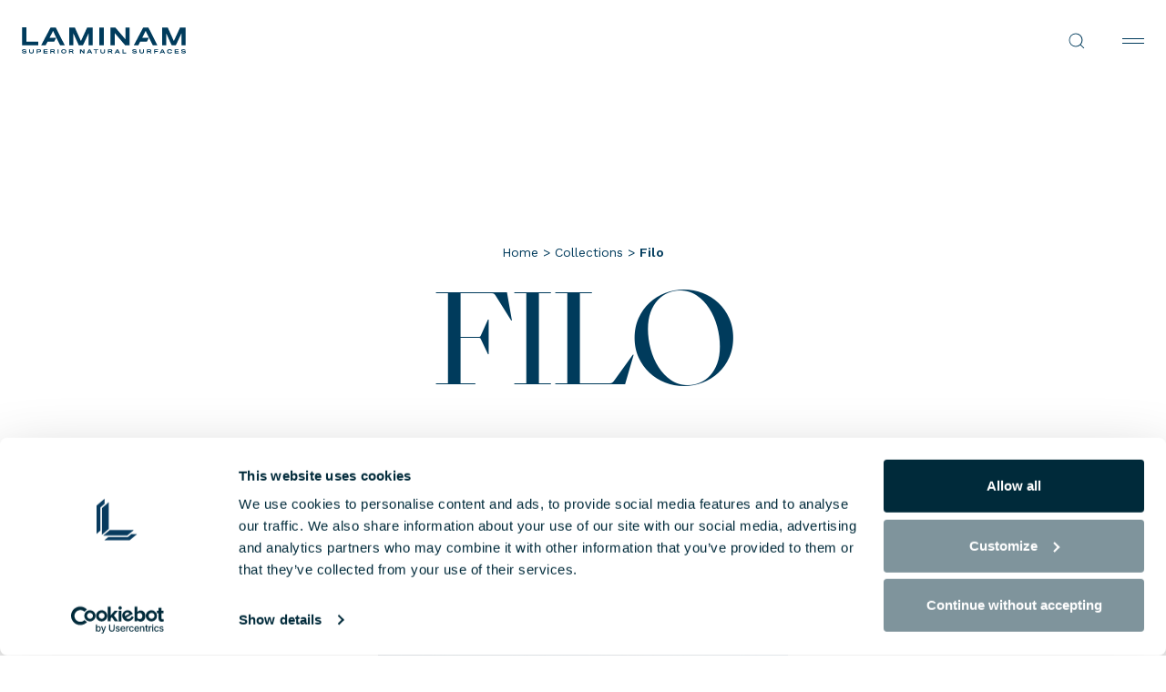

--- FILE ---
content_type: text/html; charset=UTF-8
request_url: https://www.laminam.com/can/en/collections/filo/
body_size: 32894
content:
<!DOCTYPE html>
<html lang="en-CA">

<head>
	<meta name="viewport" content="width=device-width, initial-scale=1.0">
	<meta charset="UTF-8">
	<meta http-equiv="Content-Type" content="text/html; charset=utf-8" />
	<meta http-equiv="X-UA-Compatible" content="IE=edge,chrome=1">


	<meta name='robots' content='index, follow, max-image-preview:large, max-snippet:-1, max-video-preview:-1' />
	<style>img:is([sizes="auto" i], [sizes^="auto," i]) { contain-intrinsic-size: 3000px 1500px }</style>
	<link rel="alternate" hreflang="en" href="https://www.laminam.com//can/en/collections/filo/" />
<link rel="alternate" hreflang="it" href="https://www.laminam.com//can/it/collections/filo/" />
<link rel="alternate" hreflang="fr" href="https://www.laminam.com//can/fr/collections/filo/" />
<link rel="alternate" hreflang="de" href="https://www.laminam.com//can/de/collections/filo/" />
<link rel="alternate" hreflang="es" href="https://www.laminam.com//can/es/collections/filo/" />
<link rel="alternate" hreflang="en-CA" href="https://www.laminam.com/can/en/collections/filo/" />
<link rel="alternate" hreflang="fr-CA" href="https://www.laminam.com/can/fr/collections/filo/" />
<link rel="alternate" hreflang="en-US" href="https://www.laminam.com/usa//can/en/collections/filo/" />
<link rel="alternate" hreflang="es-US" href="https://www.laminam.com/usa//can/es/collections/filo/" />
<link rel="alternate" hreflang="fr-FR" href="https://www.laminam.com/fra//can/fr/collections/filo/" />
<link rel="alternate" hreflang="x-default" href="https://www.laminam.com/can/en/collections/" />

<!-- Google Tag Manager for WordPress by gtm4wp.com -->
<script data-cfasync="false" data-pagespeed-no-defer>
	var gtm4wp_datalayer_name = "dataLayer";
	var dataLayer = dataLayer || [];
</script>
<!-- End Google Tag Manager for WordPress by gtm4wp.com -->
	<!-- This site is optimized with the Yoast SEO plugin v26.8 - https://yoast.com/product/yoast-seo-wordpress/ -->
	<title>Filo Ceramic Surface Collection | Laminam Canada English</title>
	<meta name="description" content="Filo is one of Laminam Ceramic Surfaces used in outdoor architecture, interior design and furnishings. Discover all Laminam tiles in the Canada English." />
	
	<meta property="og:locale" content="en_US" />
	<meta property="og:type" content="article" />
	<meta property="og:title" content="Filo Ceramic Surface Collection | Laminam Canada English" />
	<meta property="og:description" content="Filo is one of Laminam Ceramic Surfaces used in outdoor architecture, interior design and furnishings. Discover all Laminam tiles in the Canada English." />
	<meta property="og:url" content="https://www.laminam.com/can/en/collections/filo/" />
	<meta property="og:site_name" content="Canada" />
	<meta property="article:modified_time" content="2023-10-30T11:32:10+00:00" />
	<meta property="og:image" content="https://www.laminam.com/can/wp-content/uploads/sites/11/2023/08/Filo.jpg" />
	<meta property="og:image:width" content="900" />
	<meta property="og:image:height" content="1200" />
	<meta property="og:image:type" content="image/jpeg" />
	<meta name="twitter:card" content="summary_large_image" />
	<script type="application/ld+json" class="yoast-schema-graph">{"@context":"https://schema.org","@graph":[{"@type":"WebPage","@id":"https://www.laminam.com/can/en/collections/filo/","url":"https://www.laminam.com/can/en/collections/filo/","name":"Filo Ceramic Surface Collection | Laminam Canada English","isPartOf":{"@id":"https://www.laminam.com/can/en/#website"},"primaryImageOfPage":{"@id":"https://www.laminam.com/can/en/collections/filo/#primaryimage"},"image":{"@id":"https://www.laminam.com/can/en/collections/filo/#primaryimage"},"thumbnailUrl":"https://www.laminam.com/can/wp-content/uploads/sites/11/2023/08/Filo.jpg","datePublished":"2023-08-31T08:10:34+00:00","dateModified":"2023-10-30T11:32:10+00:00","description":"Filo is one of Laminam Ceramic Surfaces used in outdoor architecture, interior design and furnishings. Discover all Laminam tiles in the Canada English.","breadcrumb":{"@id":"https://www.laminam.com/can/en/collections/filo/#breadcrumb"},"inLanguage":"en-CA","potentialAction":[{"@type":"ReadAction","target":["https://www.laminam.com/can/en/collections/filo/"]}]},{"@type":"ImageObject","inLanguage":"en-CA","@id":"https://www.laminam.com/can/en/collections/filo/#primaryimage","url":"https://www.laminam.com/can/wp-content/uploads/sites/11/2023/08/Filo.jpg","contentUrl":"https://www.laminam.com/can/wp-content/uploads/sites/11/2023/08/Filo.jpg","width":900,"height":1200},{"@type":"BreadcrumbList","@id":"https://www.laminam.com/can/en/collections/filo/#breadcrumb","itemListElement":[{"@type":"ListItem","position":1,"name":"Home","item":"https://www.laminam.com/can/en/"},{"@type":"ListItem","position":2,"name":"Collections","item":"https://www.laminam.com/can/en/collections/"},{"@type":"ListItem","position":3,"name":"Filo"}]},{"@type":"WebSite","@id":"https://www.laminam.com/can/en/#website","url":"https://www.laminam.com/can/en/","name":"Canada","description":"Superior Natural Surfaces","potentialAction":[{"@type":"SearchAction","target":{"@type":"EntryPoint","urlTemplate":"https://www.laminam.com/can/en/?s={search_term_string}"},"query-input":{"@type":"PropertyValueSpecification","valueRequired":true,"valueName":"search_term_string"}}],"inLanguage":"en-CA"}]}</script>
	<!-- / Yoast SEO plugin. -->


<link rel='dns-prefetch' href='//cdnjs.cloudflare.com' />
<link rel='dns-prefetch' href='//maps.googleapis.com' />
<style id='safe-svg-svg-icon-style-inline-css'>
.safe-svg-cover{text-align:center}.safe-svg-cover .safe-svg-inside{display:inline-block;max-width:100%}.safe-svg-cover svg{fill:currentColor;height:100%;max-height:100%;max-width:100%;width:100%}

</style>
<link rel='stylesheet' id='uacf7-repeater-style-css' href='https://www.laminam.com/can/wp-content/plugins/ultimate-repeater//css/repeater-style.css?ver=6.8.3' media='all' />
<link rel='stylesheet' id='fonts-css' href='https://www.laminam.com/wp-content/themes/laminam-theme/client/dist/assets/font/font.css?ver=1.0.126' media='all' />
<link rel='stylesheet' id='main-css' href='https://www.laminam.com/wp-content/themes/laminam-theme/client/dist/css/main.css?ver=1.0.126' media='all' />
<link rel='stylesheet' id='theme-style-css' href='https://www.laminam.com/can/wp-content/themes/laminam-theme/style.css?ver=1.0.126' media='all' />
<link rel='stylesheet' id='laminam-hero-css' href='https://www.laminam.com/wp-content/themes/laminam-theme/client/dist/css/hero.css?ver=1.0.126' media='all' />
<link rel='stylesheet' id='uacf7-frontend-style-css' href='https://www.laminam.com/can/wp-content/plugins/ultimate-addons-for-contact-form-7/assets/css/uacf7-frontend.css?ver=6.8.3' media='all' />
<link rel='stylesheet' id='uacf7-form-style-css' href='https://www.laminam.com/can/wp-content/plugins/ultimate-addons-for-contact-form-7/assets/css/form-style.css?ver=6.8.3' media='all' />
<script id="wpml-cookie-js-extra">
var wpml_cookies = {"wp-wpml_current_language":{"value":"en","expires":1,"path":"\/"}};
var wpml_cookies = {"wp-wpml_current_language":{"value":"en","expires":1,"path":"\/"}};
</script>
<script src="https://www.laminam.com/can/wp-content/plugins/sitepress-multilingual-cms/res/js/cookies/language-cookie.js?ver=486900" data-cookieconsent="ignore" id="wpml-cookie-js" defer data-wp-strategy="defer"></script>
<script src="https://cdnjs.cloudflare.com/polyfill/v3/polyfill.min.js?features=es6&amp;ver=6.8.3" data-cookieconsent="ignore" id="screen-api-js"></script>
<script src="https://www.laminam.com/wp-content/themes/laminam-theme/client/dist/js/305.js?ver=1.0.126" data-cookieconsent="ignore" id="305-js"></script>
<script id="main-js-before">
var ajaxurl = "https://www.laminam.com/can/wp-admin/admin-ajax.php";
    var docsDir = "https://www.laminam.com/wp-content/themes/laminam-theme/client/dist/";
		var post_id = 9621;
    window.hp_modal_active = false;
    window.modal_json_suffix = "11_en";

    window.STATIC = false;

    window.environment = {
      flags :{
        test: false,
        production: true,
      },
      api: "",
      assets: docsDir,
      labels: {
      },
      template: {
      }
    }
</script>
<script src="https://www.laminam.com/wp-content/themes/laminam-theme/client/dist/js/main.js?ver=1.0.126" data-cookieconsent="ignore" id="main-js"></script>
<meta name="generator" content="WPML ver:4.8.6 stt:1,4;" />

<!-- Google Tag Manager for WordPress by gtm4wp.com -->
<!-- GTM Container placement set to automatic -->
<script data-cfasync="false" data-pagespeed-no-defer>
	var dataLayer_content = {"pagePostType":"collection","pagePostType2":"single-collection","pagePostAuthor":"osps-root"};
	dataLayer.push( dataLayer_content );
</script>
<script data-cfasync="false" data-pagespeed-no-defer>
(function(w,d,s,l,i){w[l]=w[l]||[];w[l].push({'gtm.start':
new Date().getTime(),event:'gtm.js'});var f=d.getElementsByTagName(s)[0],
j=d.createElement(s),dl=l!='dataLayer'?'&l='+l:'';j.async=true;j.src=
'//www.googletagmanager.com/gtm.js?id='+i+dl;f.parentNode.insertBefore(j,f);
})(window,document,'script','dataLayer','GTM-PGQZ5T58');
</script>
<!-- End Google Tag Manager for WordPress by gtm4wp.com -->        <script>
		const contact_company			= 	[11231, 11229, 11230, 9756, 12902];
		const contact_private			= 	[11234, 11232, 11233, 9746, 12903];
		const product_info				= 	[11228, 3794, 11227, 3795, 3794, 12900, 12901];
		const authenticity_code			= 	[11211, 11210, 11212, 7250, 7250, 12897];
		const authenticity_no_code		= 	[11214, 11213, 11216, 7667, 7667, 12898];
		const careers					= 	[11223, 3815, 11221, 3816, 3815, 12899];
		const warranty_private			= 	[11241, 11240, 11242, 7094, 12905];
		const warranty_corporate		= 	[11237, 11235, 11236, 7111, 12904];

		document.addEventListener( 'wpcf7submit', function( event ) {

			if(contact_company.includes(event.detail.contactFormId)){
				window.dataLayer.push({
					"event" : "generate_lead_corporate",
					"form_id" : event.detail.contactFormId,
					"form_name" : "contact_corporate"
				})
			}

			if(contact_private.includes(event.detail.contactFormId)){
				window.dataLayer.push({
					"event" : "generate_lead_private",
					"form_id" : event.detail.contactFormId,
					"form_name" : "contact_private"
				})
			}

			if(product_info.includes(event.detail.contactFormId)){
				window.dataLayer.push({
					"event" : "generate_lead_contacts",
					"form_id" : event.detail.contactFormId,
					"form_name" : "product_info"
				})
			}

			if(authenticity_code.includes(event.detail.contactFormId)){
				window.dataLayer.push({
					"event" : "submit_form_authenticity",
					"form_id" : event.detail.contactFormId,
					"form_name" : "authenticity_code"
				})
			}

			if(authenticity_no_code.includes(event.detail.contactFormId)){
				window.dataLayer.push({
					"event" : "submit_form_authenticity",
					"form_id" : event.detail.contactFormId,
					"form_name" : "authenticity_no_code"
				})
			}

			if(careers.includes(event.detail.contactFormId)){
				window.dataLayer.push({
					"event" : "submit_form_careers",
					"form_id" : event.detail.contactFormId,
					"form_name" : "careers"
				})
			}

			if(warranty_private.includes(event.detail.contactFormId)){
				window.dataLayer.push({
					"event" : "submit_form_warranty",
					"form_id" : event.detail.contactFormId,
					"form_name" : "warranty_private"
				})
			}

			if(warranty_corporate.includes(event.detail.contactFormId)){
				window.dataLayer.push({
					"event" : "submit_form_warranty",
					"form_id" : event.detail.contactFormId,
					"form_name" : "warranty_corporate"
				})
			}

		});
        </script>
            <link rel="preconnect" href="https://fonts.googleapis.com">
        <link rel="preconnect" href="https://fonts.gstatic.com" crossorigin>
        <link href="https://fonts.googleapis.com/css2?family=Work+Sans:wght@300;400;500;600&display=swap" rel="stylesheet">
        <style>
            .laminam-breadcrumbs {
                margin-bottom: 20px;
                font-size: 14px;
                font-family: 'Work Sans', -apple-system, BlinkMacSystemFont, 'Segoe UI', Roboto, sans-serif;
                color: #003b5c;
                font-weight: 400;
            }
            .laminam-breadcrumbs a {
                color: #003b5c;
                text-decoration: none;
                transition: color 0.2s ease;
            }
            .laminam-breadcrumbs a:hover {
                color: #003b5c;
                text-decoration: none;
            }
            .laminam-breadcrumbs .breadcrumb_last {
                color: #003b5c;
                font-weight: 400;
            }
        </style>
        

			<script id="Cookiebot" src="https://consent.cookiebot.com/uc.js" data-cbid="2fc0c2e3-72be-4a9d-8326-aaab14f6f4da" async type="text/javascript"></script>
		<script id="CookieDeclaration" src="https://consent.cookiebot.com/2fc0c2e3-72be-4a9d-8326-aaab14f6f4da/cd.js" type="text/javascript" async></script>
	
	<link href="/favicon.ico" rel="icon" type="image/x-icon">
	<link rel="apple-touch-icon" sizes="180x180" href="/apple-touch-icon.png">
	<link rel="icon" type="image/png" sizes="32x32" href="/favicon-32x32.png">
	<link rel="icon" type="image/png" sizes="16x16" href="/favicon-16x16.png">
	<link rel="icon" type="image/png" sizes="192x192" href="/android-chrome-192x192.png">
	<link rel="icon" type="image/png" sizes="512x512" href="/android-chrome-512x512.png">
	<link rel="manifest" href="/site.webmanifest">
	<link rel="canonical" href="https://www.laminam.com/can/en/collections/filo/" />
</head>
<body class="wp-singular collection-template-default single single-collection postid-9621 wp-theme-laminam-theme">



<header class="header" data-nav>
	<div class="header__logo">
		<a href="https://www.laminam.com/can/en/" title="Canada">
			<svg>
				<use xlink:href="#logo"></use>
			</svg>
		</a>
	</div>
			<div class="header__primary" data-lenis-prevent>
			<nav class="nav" aria-label="Main Navigation" role="navigation" >
									<ul class="nav__wrapper" data-current>
														<li class="nav__item" data-nav-target="nav-item-0">
																			<button data-nav-btn="nav-item-0" aria-haspopup="true" aria-expanded="false" class="nav__btn btn _roll _line-alt" data-splitting>
											Products										</button>
																					<div class="subnav" data-nav-area>
												<div class="subnav__back" data-nav-btn="nav-item-0">
													<button>
														<svg class="ico"><use xlink:href="#ic-chevron-left"></use></svg>
													</button><span>Products</span>
												</div>
												<ul class="subnav__wrapper">
																												<li class="subnav__item _no-btn" data-mobilenav-target="nav-item-0-0">
																<ul class="subnav__child">
																																			<li class="subnav__child-item">
																			<a href="https://www.laminam.com/can/en/products/"
																			target="_self">
																				Products																				<svg><use xlink:href="#ic-arrow-right"></use></svg>
																			</a>
																		</li>
																																			<li class="subnav__child-item">
																			<a href="https://www.laminam.com/can/en/collections/"
																			target="_self">
																				Collections																				<svg><use xlink:href="#ic-arrow-right"></use></svg>
																			</a>
																		</li>
																																			<li class="subnav__child-item">
																			<a href="https://www.laminam.com/can/en/sizes-and-thickness/"
																			target="_self">
																				Sizes and Thickness																				<svg><use xlink:href="#ic-arrow-right"></use></svg>
																			</a>
																		</li>
																																			<li class="subnav__child-item">
																			<a href="https://www.laminam.com/can/en/cleaning-and-maintenance/"
																			target="_self">
																				Cleaning and Maintenance																				<svg><use xlink:href="#ic-arrow-right"></use></svg>
																			</a>
																		</li>
																																	</ul>
															</li>
																													<li class="subnav__item" data-mobilenav-target="nav-item-0-1">
																																	<button aria-haspopup="true" aria-expanded="false" class="subnav__btn" data-mobilenav-btn="nav-item-0-1">
																		Effects																	</button>
																																<div class="subnav__child">
																	<div class="subnav__back" data-mobilenav-btn="nav-item-0-1">
																		<button>
																			<svg class="ico"><use xlink:href="#ic-chevron-left"></use></svg>
																		</button>
																		<span>
																			Effects																		</span>
																	</div>
																	<div class="subnav__child-wrapper">
																		<ul class="subnav__child-list ">
																																							<li class="subnav__child-item">
																					<a href="https://www.laminam.com/can/en/effect/concrete/">
																						Concrete																					</a>
																				</li>
																																							<li class="subnav__child-item">
																					<a href="https://www.laminam.com/can/en/effect/marble/">
																						Marble																					</a>
																				</li>
																																							<li class="subnav__child-item">
																					<a href="https://www.laminam.com/can/en/effect/metal/">
																						Metal																					</a>
																				</li>
																																							<li class="subnav__child-item">
																					<a href="https://www.laminam.com/can/en/effect/solid-color/">
																						Solid Color																					</a>
																				</li>
																																							<li class="subnav__child-item">
																					<a href="https://www.laminam.com/can/en/effect/stone/">
																						Stone																					</a>
																				</li>
																																							<li class="subnav__child-item">
																					<a href="https://www.laminam.com/can/en/effect/texture/">
																						Texture																					</a>
																				</li>
																																							<li class="subnav__child-item">
																					<a href="https://www.laminam.com/can/en/effect/wood/">
																						Wood																					</a>
																				</li>
																																						<!--  -->
																		</ul>
																	</div>
																</div>
															</li>
																													<li class="subnav__item" data-mobilenav-target="nav-item-0-2">
																																																			<a href="https://www.laminam.com/can/en/applications/" aria-haspopup="true" aria-expanded="false" class="subnav__btn" data-mobilenav-btn="nav-item-0-2">
																			Applications																		</a>
																																																	<div class="subnav__child">
																																			<div class="subnav__back" data-mobilenav-btn="nav-item-0-2">
																			<button>
																				<svg class="ico"><use xlink:href="#ic-chevron-left"></use></svg>
																			</button>
																			<span>
																			Applications																			</span>
																		</div>
																																		<div class="subnav__child-wrapper">
																		<ul class="subnav__child-list ">
																																							<li class="subnav__child-item">
																					<a href="https://www.laminam.com/can/en/applications/wall-cladding/"
																					target="_self">
																						Wall Cladding																					</a>
																				</li>
																																							<li class="subnav__child-item">
																					<a href="https://www.laminam.com/can/en/applications/flooring/"
																					target="_self">
																						Flooring																					</a>
																				</li>
																																							<li class="subnav__child-item">
																					<a href="https://www.laminam.com/can/en/applications/exterior-facade-cladding/"
																					target="_self">
																						Exterior façade cladding																					</a>
																				</li>
																																							<li class="subnav__child-item">
																					<a href="https://www.laminam.com/can/en/applications/kitchen-worktops/"
																					target="_self">
																						Kitchen Worktops																					</a>
																				</li>
																																							<li class="subnav__child-item">
																					<a href="https://www.laminam.com/can/en/applications/furnishing-elements/"
																					target="_self">
																						Furnishing elements																					</a>
																				</li>
																																						<!-- 																				<li class="subnav__child-item">
																					<a href="https://www.laminam.com/can/en/applications/"><u>
																						View all																					</u></a>
																				</li>
																			 -->
																		</ul>
																	</div>
																</div>
															</li>
																													<li class="subnav__item" data-mobilenav-target="nav-item-0-3">
																<a href="https://automobililamborghinisurfaces.com/"
																title="Automobili Lamborghini Surfaces"
																target="_blank"
																role="menuitem" class="subnav__media">
																	<div class="content _mtop-1">
																		<div class="eyelet">Automobili Lamborghini Surfaces <svg><use xlink:href="#ic-arrow-right"></use></svg></div>
																		<div class="media _16-9" data-speed="1.50">
																																							<picture>
																					<source srcset="https://www.laminam.com/can/wp-content/uploads/sites/11/2024/06/Senza-titolo-1-400x225.png" media="(min-width: 1281px)">
																					<source srcset="https://www.laminam.com/can/wp-content/uploads/sites/11/2024/06/Senza-titolo-1-1024x576.png" media="(min-width: 769px)">
																					<source srcset="https://www.laminam.com/can/wp-content/uploads/sites/11/2024/06/Senza-titolo-1-768x432.png" media="(min-width: 420px)">
																					<img class="_media-loaded" loading="lazy" src="https://www.laminam.com/can/wp-content/uploads/sites/11/2024/06/Senza-titolo-1-400x225.png" width="400" height="225" alt="Automobili Lamborghini Surfaces">
																				</picture>
																																					</div>
																		<div class="text">
																																						</div>
																	</div>
																</a>
															</li>
																										</ul>
											</div>
																		</li>
															<li class="nav__item" data-nav-target="nav-item-1">
																			<button data-nav-btn="nav-item-1" aria-haspopup="true" aria-expanded="false" class="nav__btn btn _roll _line-alt" data-splitting>
											Why Laminam										</button>
																					<div class="subnav" data-nav-area>
												<div class="subnav__back" data-nav-btn="nav-item-1">
													<button>
														<svg class="ico"><use xlink:href="#ic-chevron-left"></use></svg>
													</button><span>Why Laminam</span>
												</div>
												<ul class="subnav__wrapper">
																												<li class="subnav__item" data-mobilenav-target="nav-item-1-0">
																<a href="https://www.laminam.com/can/en/warranty-registration/"
																title="Warranty for kitchen countertops"
																target="_self"
																role="menuitem" class="subnav__media">
																	<div class="content _mtop-1">
																		<div class="eyelet">Warranty for kitchen countertops <svg><use xlink:href="#ic-arrow-right"></use></svg></div>
																		<div class="media _16-9" data-speed="1.50">
																																							<picture>
																					<source srcset="https://www.laminam.com/can/wp-content/uploads/sites/11/2024/04/03_laminam_kitchen_mod05_color-400x225.jpg" media="(min-width: 1281px)">
																					<source srcset="https://www.laminam.com/can/wp-content/uploads/sites/11/2024/04/03_laminam_kitchen_mod05_color-1024x576.jpg" media="(min-width: 769px)">
																					<source srcset="https://www.laminam.com/can/wp-content/uploads/sites/11/2024/04/03_laminam_kitchen_mod05_color-768x432.jpg" media="(min-width: 420px)">
																					<img class="_media-loaded" loading="lazy" src="https://www.laminam.com/can/wp-content/uploads/sites/11/2024/04/03_laminam_kitchen_mod05_color-400x225.jpg" width="400" height="225" alt="Warranty for kitchen countertops">
																				</picture>
																																					</div>
																		<div class="text">
																																						</div>
																	</div>
																</a>
															</li>
																													<li class="subnav__item" data-mobilenav-target="nav-item-1-1">
																																																			<button aria-haspopup="true" aria-expanded="false" class="subnav__btn" data-mobilenav-btn="nav-item-1-1">
																			Services																		</button>
																																																	<div class="subnav__child">
																																			<div class="subnav__back" data-mobilenav-btn="nav-item-1-1">
																			<button>
																				<svg class="ico"><use xlink:href="#ic-chevron-left"></use></svg>
																			</button>
																			<span>
																			Services																			</span>
																		</div>
																																		<div class="subnav__child-wrapper">
																		<ul class="subnav__child-list ">
																																							<li class="subnav__child-item">
																					<a href="https://www.laminam.com/can/en/services-for-architects-designers/"
																					target="_self">
																						Services for Architects &amp; Designers																					</a>
																				</li>
																																							<li class="subnav__child-item">
																					<a href="https://www.laminam.com/can/en/assistance-service-for-stonemasons/"
																					target="_self">
																						Assistance service for stonemasons																					</a>
																				</li>
																																							<li class="subnav__child-item">
																					<a href="https://www.laminam.com/can/en/services-for-interior-designers-kitchen-studios/"
																					target="_self">
																						Services for Interior Designers &amp; Kitchen Studios																					</a>
																				</li>
																																							<li class="subnav__child-item">
																					<a href="https://www.laminam.com/can/en/services-for-installers/"
																					target="_self">
																						Services for installers																					</a>
																				</li>
																																						<!--  -->
																		</ul>
																	</div>
																</div>
															</li>
																													<li class="subnav__item" data-mobilenav-target="nav-item-1-2">
																																																			<button aria-haspopup="true" aria-expanded="false" class="subnav__btn" data-mobilenav-btn="nav-item-1-2">
																			Advantages																		</button>
																																																	<div class="subnav__child">
																																			<div class="subnav__back" data-mobilenav-btn="nav-item-1-2">
																			<button>
																				<svg class="ico"><use xlink:href="#ic-chevron-left"></use></svg>
																			</button>
																			<span>
																			Advantages																			</span>
																		</div>
																																		<div class="subnav__child-wrapper">
																		<ul class="subnav__child-list ">
																																							<li class="subnav__child-item">
																					<a href="https://www.laminam.com/can/en/why-choose-laminam-for-your-projects/"
																					target="_self">
																						Product Plus																					</a>
																				</li>
																																							<li class="subnav__child-item">
																					<a href="https://www.laminam.com/can/en/finishes/"
																					target="_self">
																						Finishes																					</a>
																				</li>
																																							<li class="subnav__child-item">
																					<a href="https://www.laminam.com/can/en/laminam-effect/"
																					target="_self">
																						Laminam effect																					</a>
																				</li>
																																						<!--  -->
																		</ul>
																	</div>
																</div>
															</li>
																													<li class="subnav__item" data-mobilenav-target="nav-item-1-3">
																																																			<button aria-haspopup="true" aria-expanded="false" class="subnav__btn" data-mobilenav-btn="nav-item-1-3">
																			Technical Downloads																		</button>
																																																	<div class="subnav__child">
																																			<div class="subnav__back" data-mobilenav-btn="nav-item-1-3">
																			<button>
																				<svg class="ico"><use xlink:href="#ic-chevron-left"></use></svg>
																			</button>
																			<span>
																			Technical Downloads																			</span>
																		</div>
																																		<div class="subnav__child-wrapper">
																		<ul class="subnav__child-list ">
																																							<li class="subnav__child-item">
																					<a href="https://www.laminam.com/can/en/technical-documentation/"
																					target="_self">
																						Documentation																					</a>
																				</li>
																																							<li class="subnav__child-item">
																					<a href="https://www.laminam.com/can/en/bim/"
																					target="_self">
																						BIM																					</a>
																				</li>
																																						<!--  -->
																		</ul>
																	</div>
																</div>
															</li>
																										</ul>
											</div>
																		</li>
															<li class="nav__item" >
																			<a href="https://www.laminam.com/can/en/two-by-laminam/"
										title="twO by Laminam"
										target="_self"
										role="menuitem" class="btn _roll _line-alt" data-splitting >
											twO by Laminam										</a>
																		</li>
															<li class="nav__item" >
																			<a href="https://www.laminam.com/can/en/projects/"
										title="Projects"
										target="_self"
										role="menuitem" class="btn _roll _line-alt" data-splitting >
											Projects										</a>
																		</li>
															<li class="nav__item" >
																			<a href="https://www.laminam.com/can/en/where-to-buy/"
										title="Where to buy"
										target="_self"
										role="menuitem" class="btn _roll _line-alt" data-splitting >
											Where to buy										</a>
																		</li>
															<li class="nav__item" data-nav-target="nav-item-5">
																			<button data-nav-btn="nav-item-5" aria-haspopup="true" aria-expanded="false" class="nav__btn btn _roll _line-alt" data-splitting>
											Company										</button>
																					<div class="subnav" data-nav-area>
												<div class="subnav__back" data-nav-btn="nav-item-5">
													<button>
														<svg class="ico"><use xlink:href="#ic-chevron-left"></use></svg>
													</button><span>Company</span>
												</div>
												<ul class="subnav__wrapper">
																												<li class="subnav__item _no-btn" data-mobilenav-target="nav-item-5-0">
																<ul class="subnav__child">
																																			<li class="subnav__child-item">
																			<a href="https://www.laminam.com/can/en/about-us/"
																			target="_self">
																				About us																				<svg><use xlink:href="#ic-arrow-right"></use></svg>
																			</a>
																		</li>
																																			<li class="subnav__child-item">
																			<a href="https://www.laminam.com/can/en/locations-and-showrooms/"
																			target="_self">
																				Locations and Showrooms																				<svg><use xlink:href="#ic-arrow-right"></use></svg>
																			</a>
																		</li>
																																			<li class="subnav__child-item">
																			<a href="https://www.laminam.com/can/en/certifications/"
																			target="_self">
																				Certifications																				<svg><use xlink:href="#ic-arrow-right"></use></svg>
																			</a>
																		</li>
																																	</ul>
															</li>
																													<li class="subnav__item _no-btn" data-mobilenav-target="nav-item-5-1">
																<ul class="subnav__child">
																																			<li class="subnav__child-item">
																			<a href="https://www.laminam.com/can/en/contactus/"
																			target="_self">
																				Contact us																				<svg><use xlink:href="#ic-arrow-right"></use></svg>
																			</a>
																		</li>
																																			<li class="subnav__child-item">
																			<a href="https://www.laminam.com/can/en/work-with-us/"
																			target="_self">
																				Work with us																				<svg><use xlink:href="#ic-arrow-right"></use></svg>
																			</a>
																		</li>
																																	</ul>
															</li>
																													<li class="subnav__item _no-btn" data-mobilenav-target="nav-item-5-2">
																<ul class="subnav__child">
																																			<li class="subnav__child-item">
																			<a href="https://www.laminam.com/can/en/news/"
																			target="_self">
																				News																				<svg><use xlink:href="#ic-arrow-right"></use></svg>
																			</a>
																		</li>
																																			<li class="subnav__child-item">
																			<a href="https://www.laminam.com/can/en/faq/"
																			target="_self">
																				FAQ																				<svg><use xlink:href="#ic-arrow-right"></use></svg>
																			</a>
																		</li>
																																	</ul>
															</li>
																										</ul>
											</div>
																		</li>
															<li class="nav__item" >
																			<a href="https://www.laminam.com/can/en/sustainability/"
										title="Sustainability"
										target="_self"
										role="menuitem" class="btn _roll _line-alt" data-splitting >
											Sustainability										</a>
																		</li>
													<!-- <div class="nav__current" data-current-item></div> -->
					</ul>
							</nav>

			<div class="header__lang-mobile" data-panel-btn="language">
				<span>Change market language: Canada / en</span>
				<svg><use xlink:href="#ic-chevron-down"></use></svg>
			</div>
		</div>
		<div class="header__secondary">
			<div class="header__service">
									<div class="search" data-nav-target="nav-search">
						<button class="search__btn" data-nav-btn="nav-search">
							<svg><use xlink:href="#ic-lens"></use></svg>						</button>
						<div class="search__panel" data-nav-area>
							<div class="search__panel-inputs">
								<form action="https://www.laminam.com/can/en/" method="get">
									<input type="text" placeholder="Search in the website" name="s" value="">
									<button type="submit" class="btn"><svg><use xlink:href="#ic-lens"></use></svg></button>
								</form>
							</div>
						</div>
					</div>
								<button class="header__lang" data-panel-btn="language">

					Canada / en
					<svg><use xlink:href="#ic-chevron-down"></use></svg>
				</button>
				<button class="header__toggler" data-nav-toggle type="button" aria-controls="navbarSupportedContent" aria-expanded="false" aria-label="Toggle navigation">
					<span></span>
					<span></span>
				</button>
			</div>
		</div>
	</header>

	<main class="main" data-frame="container" data-frame-namespace="laminam"  data-header-overlap>
		<div class="main__wrapper">

			
<div class="section hero" data-module="hero">
	<div class="container">
		<div class="section__title _hero">
			<div class="row">
				<div class="col-sm-10 offset-sm-1">
					<div class="content _center">
						<h1 class="_display-1 _upper" data-splitting data-animate-typo="title">Filo</h1>
					</div>
				</div>
			</div>
		</div>
					<div class="hero__media" data-animate-media="midscale">
				<div class="motion _fade">
					<div class="media _3-4" data-speed="1.50">
						<picture>
							<source srcset="https://www.laminam.com/can/wp-content/uploads/sites/11/2023/08/Filo_1840x2453-1536x2048.jpg" media="(min-width: 768px)">
							<img data-src="https://www.laminam.com/can/wp-content/uploads/sites/11/2023/08/Filo_1840x2453-768x1024.jpg" alt="Filo" alt="Filo"  width="1536" height="2048">
						</picture>
					</div>
				</div>
			</div>
			</div>
</div>

<section class="section image-double _switch" data-module="imageDouble">
	<div class="container">
					<div class="section__title">
				<div class="content">
					<div class="row">
						<div class="col-sm-8">
							<h2 class="_display-3 _upper" data-splitting data-animate-typo="text">A gem line launched to innovate and which still continues to astound</h2>
						</div>
					</div>
				</div>
			</div>
				<div class="section__wrapper">
			<div class="image-double__grid">
				
				
				<div class="image-double__item _content">
					<div class="content">
																			<div class="text">
								<p>The Filo line is the translation of a gem onto an architectural surface. It was coined 10 years ago, inspired by the image of an endlessly recurring interwoven iridescent thread. It is one of the most popular series ever thanks to the precious touch it manages to lend any setting it is applied to.</p>
<p>This complex and refined surface features a texture that charms and disarms its observer continuously. Filo has a range of colours that recall its inspiring gems: from oro (gold) to argento (silver), through to bolder solutions such as pece (pitch) or mercurio (mercury).</p>
							</div>
																	</div>
				</div>
			</div>
		</div>
	</div>
</section>


	<section class="section carousel" data-module="carousel">
		<div class="container">
			<div class="swiper motion _fade" data-swiper-slider="carousel">
				<div class="carousel__title">
					<div class="content">
						<h4 class="_display-2 _upper" data-splitting data-animate-typo="text">Surfaces <span class="_display-7">(1)</span></h4>
					</div>
					<div class="carousel__buttons">
						<div class="swiper-button-prev btn _rounded">
							<svg><use xlink:href="#ic-chevron-left"></use></svg>
						</div>
						<div class="swiper-button-next btn _rounded">
							<svg><use xlink:href="#ic-chevron-right"></use></svg>
						</div>
					</div>
				</div>
				<div class="swiper-wrapper">
											<div class="swiper-slide">
							<a href="https://www.laminam.com/can/en/products/filo-mercurio/" title="Mercurio" class="card _v-hg" data-zoom-button="link">
	<div class="card__wrapper">
				<div class="card__media">
			<div class="media _1-2">
									<picture>
						<source type="image/avif" srcset="https://laminam-cdn.thron.com/delivery/public/image/laminam/cc4c99ad-1f17-4bd1-b6ab-3a31ee031947/miwtpa/std/290x580/mercurio-thumbnail.avif?scalemode=centered&format=avif&quality=auto-high">
						<img class="_media-loaded" loading="lazy" src="https://laminam-cdn.thron.com/delivery/public/image/laminam/cc4c99ad-1f17-4bd1-b6ab-3a31ee031947/miwtpa/std/290x580/mercurio-thumbnail.webp?scalemode=centered&format=auto&quality=auto-high" alt="Mercurio" height="580" width="290" >
					</picture>
							</div>
		</div>
		<div class="card__main">
			<div class="content _mtop-1">
				<h5 class="_label-3">Mercurio</h5>
				<div class="text">
					<p class="_body-3">
						1 finish, 2 sizes					</p>
					<p class="_label-5 card__detail">
						Collection Filo						</p>
				</div>
			</div>
		</div>
	</div>
</a>
						</div>
									</div>
			</div>
			<div class="carousel__cta motion _fade">
				<div class="content _center">
					<div class="cta">
						<div class="cta__wrap _full" data-magnet-btn>
							<div class="cta__item">
								<a href="https://www.laminam.com/can/en/products/" class="btn _cta-3">
									<span class="btn__text _upper">Discover all our surfaces</span>
									<span class="btn__hover"></span>
									<span class="btn__outline"></span>
									<div class="ico">
										<svg><use xlink:href="#ic-arrow-right"></use></svg>
									</div>
								</a>
							</div>
						</div>
					</div>
				</div>
			</div>
		</div>
	</section>



		<section class="section image-double _switch" data-module="imageDouble">
		<div class="container">
							<div class="section__title">
					<div class="content">
						<div class="row">
							<div class="col-sm-8">
								<h2 class="_display-3 _upper" data-splitting data-animate-typo="text">Visual effects which embellish settings</h2>
							</div>
						</div>
					</div>
				</div>
						<div class="section__wrapper">
				<div class="image-double__grid">
											<div class="image-double__item _media-md">
							<figure class="image-double__media _outboard-lft">
								<div class="motion _fade">
									<div class="media _3-4" data-speed="1.50">
										<picture>
											<source srcset="https://www.laminam.com/can/wp-content/uploads/sites/11/2023/08/Filo_950x1267.jpg" media="(min-width: 768px)" >
											<img data-src="https://www.laminam.com/can/wp-content/uploads/sites/11/2023/08/Filo_950x1267-768x1027.jpg" width="640" height="856" alt="Visual effects which embellish settings">
										</picture>
									</div>
								</div>
															</figure>
						</div>
					
											<div class="image-double__item _media-sm">
							<figure class="image-double__media">
								<div class="motion _fade">
									<div class="media _3-4" data-speed="1.50">
										<picture>
											<source srcset="https://www.laminam.com/can/wp-content/uploads/sites/11/2023/08/Filo_290x402.jpg" media="(min-width: 768px)" >
											<img data-src="https://www.laminam.com/can/wp-content/uploads/sites/11/2023/08/Filo_290x402.jpg" width="290" height="420" alt="Visual effects which embellish settings">
										</picture>
									</div>
								</div>
															</figure>
						</div>
					
					<div class="image-double__item _content">
						<div class="content">
																						<div class="text">
									<p>The special texture of the Filo series lends the surface characteristics which change and continue to astound depending on the light striking it. Three-dimensional iridescent surfaces with a gleaming metallic look for a definite impact. These characteristics make it suitable for embellishing indoor walls as well as large outdoor surfaces.</p>
								</div>
																				</div>
					</div>
				</div>
			</div>
		</div>
	</section>





	<div class="section next" data-module="next">
		<div class="container">
			<div class="border" data-animate-border="full"></div>
			<div class="section__wrapper">
				<div class="row _ai-center">
					<div class="col-sm-4 offset-sm-1">
						<div class="content _mtop-8 motion _fade">
							<div class="eyelet _label-4">Next collection</div>
							<h4 class="_display-3 _upper" data-splitting data-animate-text>Diamond</h4>
							<div class="cta">
							<div class="cta__wrap" data-magnet-btn>
								<div class="cta__item">
									<a href="#" title="next project name"  class=" btn _cta-3">
										<span class="btn__text _upper">Discover the collection</span>
										<span class="btn__hover"></span>
										<span class="btn__outline"></span>
										<div class="ico">
											<svg><use xlink:href="#ic-arrow-right"></use></svg>
										</div>
									</a>
								</div>
							 </div>
						</div>
						</div>
					</div>
											<div class="col-sm-3 offset-sm-3">
							<a href="https://www.laminam.com/can/en/collections/diamond/" title="Diamond" class="image-double__item" data-zoom-button="link">
								<div class="motion _fade">
									<div class="media _3-4" data-speed="1.50">
										<img data-src="https://www.laminam.com/can/wp-content/uploads/sites/11/2023/08/Diamond-768x1024.jpg" width="640" height="853" alt="Diamond">
									</div>
								</div>
							</a>
						</div>
									</div>
			</div>
		</div>
	</div>

		</div>
	</main><!-- #main -->


<footer class="footer" data-module="footer">
	<div class="footer__wrapper">
		<div class="container">
			<div class="row">
				<div class="col-sm-5">
					<div class="footer__main">
						<div class="content _mtop-7 _light">
															<div class="text _body-1">
									<p>We produce ceramic slabs that challenge the traditional uses of this material, creating large-sized surfaces with minimum thickness, used in outdoor architecture, interior design and furnishings.</p>
								</div>
														<div class="cta">
								<a href="https://www.laminam.com/can/en/" title="Canada">
									<svg>
										<use xlink:href="#logo-light"></use>
									</svg>
								</a>
							</div>
						</div>
					</div>
				</div>
									<div class="col-sm-2 col-6 offset-sm-1">
						<div class="content _mtop-4 _light">
															<p class="eyelet _label-5">
									Company								</p>
							
															<div class="text _label-2">
									<ul class="list">
																						<li>
													<a href="https://www.laminam.com/can/en/about-us/"
														title="About us"
														target="_self"
														class="btn _roll _line-alt _light" data-splitting>
														About us													</a>
												</li>
																							<li>
													<a href="https://www.laminam.com/can/en/sustainability/"
														title="Sustainability"
														target="_self"
														class="btn _roll _line-alt _light" data-splitting>
														Sustainability													</a>
												</li>
																							<li>
													<a href="https://automobililamborghinisurfaces.com/"
														title="Automobili Lamborghini Surfaces"
														target="_self"
														class="btn _roll _line-alt _light" data-splitting>
														Automobili Lamborghini Surfaces													</a>
												</li>
																							<li>
													<a href="https://www.laminam.com/can/en/locations-and-showrooms/"
														title="Locations and Showrooms"
														target="_self"
														class="btn _roll _line-alt _light" data-splitting>
														Locations and Showrooms													</a>
												</li>
																							<li>
													<a href="https://www.laminam.com/can/en/contactus/"
														title="Contact us"
														target="_self"
														class="btn _roll _line-alt _light" data-splitting>
														Contact us													</a>
												</li>
																							<li>
													<a href="https://www.laminam.com/can/en/work-with-us/"
														title="Work with us"
														target="_self"
														class="btn _roll _line-alt _light" data-splitting>
														Work with us													</a>
												</li>
																				</ul>
								</div>
													</div>
					</div>
										<div class="col-sm-2 col-6 ">
						<div class="content _mtop-4 _light">
															<p class="eyelet _label-5">
									Policies								</p>
							
															<div class="text _label-2">
									<ul class="list">
																						<li>
													<a href="https://www.laminam.com/can/en/privacy-policy/"
														title="Privacy Policy"
														target="_self"
														class="btn _roll _line-alt _light" data-splitting>
														Privacy Policy													</a>
												</li>
																							<li>
													<a href="https://www.laminam.com/can/en/cookie-policy/"
														title="Cookie Policy"
														target="_self"
														class="btn _roll _line-alt _light" data-splitting>
														Cookie Policy													</a>
												</li>
																							<li>
													<a href="https://www.laminam.com/can/en/general-conditions-of-sale/"
														title="General conditions of Sale"
														target="_self"
														class="btn _roll _line-alt _light" data-splitting>
														General conditions of Sale													</a>
												</li>
																							<li>
													<a href="https://www.laminam.com/can/en/codice-etico/"
														title="Ethic Code"
														target="_self"
														class="btn _roll _line-alt _light" data-splitting>
														Ethic Code													</a>
												</li>
																							<li>
													<a href="https://www.laminam.com/can/en/whistleblowing/"
														title="Whistleblowing"
														target="_self"
														class="btn _roll _line-alt _light" data-splitting>
														Whistleblowing													</a>
												</li>
																				</ul>
								</div>
													</div>
					</div>
										<div class="col-sm-2 col-6 ">
						<div class="content _mtop-4 _light">
															<p class="eyelet _label-5">
									Follow								</p>
							
															<div class="text _label-2">
									<ul class="list">
																						<li>
													<a href="https://www.facebook.com/northamerica.laminam/"
														title="Facebook"
														target="_self"
														class="btn _roll _line-alt _light" data-splitting>
														Facebook													</a>
												</li>
																							<li>
													<a href="https://www.instagram.com/laminam_northamerica/"
														title="Instagram"
														target="_self"
														class="btn _roll _line-alt _light" data-splitting>
														Instagram													</a>
												</li>
																							<li>
													<a href="https://www.youtube.com/user/Laminamspa"
														title="YouTube"
														target="_self"
														class="btn _roll _line-alt _light" data-splitting>
														YouTube													</a>
												</li>
																							<li>
													<a href="https://www.linkedin.com/company/laminamnorthamerica/"
														title="LinkedIn"
														target="_self"
														class="btn _roll _line-alt _light" data-splitting>
														LinkedIn													</a>
												</li>
																							<li>
													<a href="https://www.pinterest.it/laminam/_created/"
														title="Pinterest"
														target="_self"
														class="btn _roll _line-alt _light" data-splitting>
														Pinterest													</a>
												</li>
																				</ul>
								</div>
													</div>
					</div>
								</div>
			<div class="row nl">
				<div class="col-sm-4 footer__dem">
					<div class="content _light">
						<div class="text _label-2">
															<p>Subscribe to our newsletter to keep up to date with our latest news and to receive product updates.</p>
													</div>
					</div>
				</div>
				<div class="col-sm-8 footer__dem">
				<div class="content _light">
					<div class="footer__nl">
													<div class="cta">
								<div class="cta__wrap _full" data-magnet-btn="">
									<div class="cta__item">
										<a href="https://www.laminam.com/can/en/newsletter/" class="btn _light _cta-3"
											target="_self">
											<span class="btn__text _upper">
												SUBSCRIBE NOW											</span>
											<span class="btn__hover"></span>
											<span class="btn__outline"></span>
											<div class="ico">
												<svg>
													<use xlink:href="#ic-arrow-right"></use>
												</svg>
											</div>
										</a>
									</div>
								</div>
							</div>
											</div>
				</div>
			</div>
			</div>



		</div>
	</div>
	<div class="footer__bottom">
		<div class="container">
			<div class="row _ai-end">
				<div class="col-sm-6 footer__copy">
					<div class="content _light">
						<div class="text _label-6">
															<div>
									© 2023 Laminam SpA - All rights reserved - R.I. DI MO: 01969990355 - REA: MO-332793 - CAP. SOC.: 7.200.000 € I.V. - CF PI: 01969990355								</div>
														
						</div>
					</div>

				</div>

				<div class="col-sm-6 footer__credits">
					<div class="content _light">
						<div class="cta">
							<a href="https://www.websolute.com/" target="_blank" class="btn _roll _light _line"
								data-splitting>
								Credits
							</a>
						</div>
					</div>
				</div>
			</div>
		</div>
	</div>
</footer>
<div id="cursor" class="_visible">
	<div class="cursor-inner">
		<div class="cursor-circle">
			<div class="cursor__link">
				<span class="_cta-3">
					Discover				</span>
			</div>
			<div class="cursor__expand">
				<span class="_cta-3">
					Gallery				</span>
			</div>
		</div>
	</div>
</div>

<div class="panels">
	<div class="scroll-blocker" data-scroll-blocker></div>

			<section class="panel _contact " data-panel-target="contact" data-lenis-prevent>
	<div class="panel__wrapper">
		<div class="panel__title">
			<div class="content">
				<div class="_display-5">Contact us</div>
			</div>
			<svg data-panel-btn="contact">
				<use xlink:href="#ic-close"></use>
			</svg>
		</div>
		<div class="panel__content">
			
<div class="wpcf7 no-js" id="wpcf7-f3794-o1" lang="en-US" dir="ltr" data-wpcf7-id="3794">
<div class="screen-reader-response"><p role="status" aria-live="polite" aria-atomic="true"></p> <ul></ul></div>
<form action="/can/en/collections/filo/#wpcf7-f3794-o1" method="post" class="wpcf7-form init" aria-label="Contact form" novalidate="novalidate" data-status="init">
<fieldset class="hidden-fields-container"><input type="hidden" name="_wpcf7" value="3794" /><input type="hidden" name="_wpcf7_version" value="6.1.4" /><input type="hidden" name="_wpcf7_locale" value="en_US" /><input type="hidden" name="_wpcf7_unit_tag" value="wpcf7-f3794-o1" /><input type="hidden" name="_wpcf7_container_post" value="0" /><input type="hidden" name="_wpcf7_posted_data_hash" value="" /><input type="hidden" name="_uacf7_repeaters" value="" /><input type="hidden" name="_uacf7_options" value="" /><input type="hidden" name="_wpcf7_recaptcha_response" value="" />
</fieldset>
<div class="uacf7-form-wrapper-container uacf7-form-3794  "><input class="wpcf7-form-control wpcf7-hidden" id="utm_source" value="" type="hidden" name="utm_source" />
<input class="wpcf7-form-control wpcf7-hidden" id="utm_campaign" value="" type="hidden" name="utm_campaign" />
<input class="wpcf7-form-control wpcf7-hidden" id="utm_medium" value="" type="hidden" name="utm_medium" />
<input class="wpcf7-form-control wpcf7-hidden" id="utm_term" value="" type="hidden" name="utm_term" />
<input class="wpcf7-form-control wpcf7-hidden" id="utm_content" value="" type="hidden" name="utm_content" />
<div class="form__group">
	<div class="content _mtop-1">
		<div class="form__row _2col">
			<div class="form__control">
				<label for="contact-first-name">First Name*</label>
				<span class="wpcf7-form-control-wrap" data-name="first-name"><input size="40" maxlength="400" class="wpcf7-form-control wpcf7-text wpcf7-validates-as-required" id="contact-first-name" aria-required="true" aria-invalid="false" placeholder="First Name" value="" type="text" name="first-name" /></span>
			</div>
			<div class="form__control">
				<label for="contact-last-name">Last Name*</label>
				<span class="wpcf7-form-control-wrap" data-name="last-name"><input size="40" maxlength="400" class="wpcf7-form-control wpcf7-text wpcf7-validates-as-required" id="contact-last-name" aria-required="true" aria-invalid="false" placeholder="Last Name" value="" type="text" name="last-name" /></span>
			</div>
		</div>
		<div class="form__row _2col">
			<div class="form__control">
				<label for="contact-company">Company*</label>
				<span class="wpcf7-form-control-wrap" data-name="company"><input size="40" maxlength="400" class="wpcf7-form-control wpcf7-text wpcf7-validates-as-required" id="contact-company" aria-required="true" aria-invalid="false" placeholder="Company" value="" type="text" name="company" /></span>
			</div>
			<div class="form__control">
				<label for="contact-occupation">Occupation*</label>
				<span class="wpcf7-form-control-wrap" data-name="occupation"><select class="wpcf7-form-control wpcf7-select wpcf7-validates-as-required" id="contact-occupation" aria-required="true" aria-invalid="false" name="occupation"><option value="">&#8212;Please choose an option&#8212;</option><option value="0122000000034GE">Architect/Designer</option><option value="0120J000000B966">Distributor</option><option value="0120J000000B96G">Stone Mason/Fabricator</option><option value="0120J000000B96B">Furnishing Industry (Brand)</option><option value="0120J000000B8mp">Furnishing Retail</option><option value="0120J000000B96L">Building Industry</option><option value="0120J000000B96Q">Installer</option><option value="0120J000000B96V">Ceramic/Flooring Retail</option><option value="0120J000000B96a">Private</option><option value="0126M000000oqTn">Media</option><option value="0120J000000B987">Other</option></select></span>
			</div>
		</div>
		<div class="form__row _2col">
			<div class="form__control">
				<label for="contact-address">Address*</label>
				<span class="wpcf7-form-control-wrap" data-name="address"><input size="40" maxlength="400" class="wpcf7-form-control wpcf7-text wpcf7-validates-as-required" id="contact-address" aria-required="true" aria-invalid="false" placeholder="Address" value="" type="text" name="address" /></span>
			</div>
			<div class="form__control">
				<label for="contact-city">City*</label>
				<span class="wpcf7-form-control-wrap" data-name="city"><input size="40" maxlength="400" class="wpcf7-form-control wpcf7-text wpcf7-validates-as-required" id="contact-city" aria-required="true" aria-invalid="false" placeholder="City" value="" type="text" name="city" /></span>
			</div>
		</div>
		<div class="form__row _3col">
			<div class="form__control">
				<label for="contact-province">Province*</label>
				<span class="wpcf7-form-control-wrap" data-name="province"><input size="40" maxlength="400" class="wpcf7-form-control wpcf7-text wpcf7-validates-as-required" id="contact-province" aria-required="true" aria-invalid="false" placeholder="Province" value="" type="text" name="province" /></span>
			</div>
			<div class="form__control">
				<label for="contact-zip">ZIP Code*</label>
				<span class="wpcf7-form-control-wrap" data-name="zip"><input size="40" maxlength="400" class="wpcf7-form-control wpcf7-text wpcf7-validates-as-required" id="contact-zip" aria-required="true" aria-invalid="false" placeholder="ZIP Code" value="" type="text" name="zip" /></span>
			</div>
			<div class="form__control">
				<label for="contact-country">Country*</label>
				<span class="wpcf7-form-control-wrap" data-name="country"><input size="40" maxlength="400" class="wpcf7-form-control wpcf7-text wpcf7-validates-as-required" id="contact-country" aria-required="true" aria-invalid="false" placeholder="Country" value="" type="text" name="country" /></span>
			</div>
		</div>
		<div class="form__row _2col">
			<div class="form__control">
				<label for="contact-email">Email*</label>
				<span class="wpcf7-form-control-wrap" data-name="e-mail"><input size="40" maxlength="400" class="wpcf7-form-control wpcf7-email wpcf7-validates-as-required wpcf7-text wpcf7-validates-as-email" id="contact-email" aria-required="true" aria-invalid="false" placeholder="Email" value="" type="email" name="e-mail" /></span>
			</div>
			<div class="form__control">
				<label for="contact-phone">Phone</label>
				<span class="wpcf7-form-control-wrap" data-name="phone"><input size="40" maxlength="400" class="wpcf7-form-control wpcf7-tel wpcf7-text wpcf7-validates-as-tel" id="contact-phone" aria-invalid="false" placeholder="Phone" value="" type="tel" name="phone" /></span>
			</div>
		</div>
		<div class="form__row _2col">
			<div class="form__control _checkbox">
				<label for="contact-applications">What kind of application are you interested in?</label>
				<span class="wpcf7-form-control-wrap" data-name="applications"><span class="wpcf7-form-control wpcf7-checkbox wpcf7-validates-as-required" id="contact-applications"><span class="wpcf7-list-item first"><label><input type="checkbox" name="applications[]" value="Cladding &amp; Flooring" /><span class="wpcf7-list-item-label">Cladding &amp; Flooring</span></label></span><span class="wpcf7-list-item"><label><input type="checkbox" name="applications[]" value="Furnishing &amp; Design" /><span class="wpcf7-list-item-label">Furnishing &amp; Design</span></label></span><span class="wpcf7-list-item"><label><input type="checkbox" name="applications[]" value="External Facades" /><span class="wpcf7-list-item-label">External Facades</span></label></span><span class="wpcf7-list-item last"><label><input type="checkbox" name="applications[]" value="Other" /><span class="wpcf7-list-item-label">Other</span></label></span></span></span>
			</div>
			<div class="form__control">
				<label for="contact-reason">Reason</label>
				<span class="wpcf7-form-control-wrap" data-name="reason"><select class="wpcf7-form-control wpcf7-select wpcf7-validates-as-required" id="contact-reason" aria-required="true" aria-invalid="false" name="reason"><option value="">&#8212;Please choose an option&#8212;</option><option value="Find local retailer">Find local retailer</option><option value="Product information">Product information</option><option value="Cleaning and maintenance information">Cleaning and maintenance information</option><option value="Project collaboration request">Project collaboration request</option><option value="Technical support for a project">Technical support for a project</option><option value="Sample request">Sample request</option><option value="Request visit from our area manager">Request visit from our area manager</option></select></span>
			</div>
		</div>
		<div class="form__row">
			<div class="form__control">
				<label for="contact-message">Message</label>
				<span class="wpcf7-form-control-wrap" data-name="message"><textarea cols="40" rows="10" maxlength="2000" class="wpcf7-form-control wpcf7-textarea wpcf7-validates-as-required" id="contact-message" aria-required="true" aria-invalid="false" placeholder="Message" name="message"></textarea></span>
			</div>
		</div>
	</div>
</div>
<div class="form__group">
	<div class="content _mtop-1">
		<div class="form__row">
			<div class="form__control _checkbox">
				<span class="wpcf7-form-control-wrap" data-name="privacy"><span class="wpcf7-form-control wpcf7-acceptance"><span class="wpcf7-list-item"><label><input type="checkbox" name="privacy" value="1" id="contact-privacy" aria-invalid="false" /><span class="wpcf7-list-item-label">The personal data you provide in the form above will be processed by Laminam S.p.A. – in its capacity as Data Controller – to respond to your request. Furthermore, we can only use the personal data you have provided if you give us permission to send you promotional and informative emails about our business and our services. You can also opt to receive communications that closely reflect your preferences and needs. For more information on how we process personal data in our website, we invite you to see the <a href="/can/en/privacy-policy/">Extended Privacy Policy</a>*.</span></label></span></span></span>
			</div>
		</div>
		<div class="form__row">
			<div class="form__control _checkbox">
				<span class="wpcf7-form-control-wrap" data-name="newsletter"><span class="wpcf7-form-control wpcf7-acceptance optional"><span class="wpcf7-list-item"><label><input type="checkbox" name="newsletter" value="1" id="contact-newsletter" aria-invalid="false" /><span class="wpcf7-list-item-label">I want to know about new developments and promotions also customized according to the data disclosed in the form.</span></label></span></span></span>
			</div>
		</div>
	</div>
</div>
<input class="wpcf7-form-control wpcf7-hidden" value="info_product" type="hidden" name="form_name" />
<input class="wpcf7-form-control wpcf7-hidden" id="gclid_field" value="" type="hidden" name="gclid" />
<input class="wpcf7-form-control wpcf7-hidden fill_current_date" id="privacy_date" value="" type="hidden" name="privacy_date" />
<input class="wpcf7-form-control wpcf7-hidden fill_current_date" id="newsletter_date" value="" type="hidden" name="newsletter_date" />
<input class="wpcf7-form-control wpcf7-hidden" id="form_clean_url" value="" type="hidden" name="form_clean_url" />
<input class="wpcf7-form-control wpcf7-hidden" value="CAN_EN" type="hidden" name="country_lingua" />
<div class="form__group">
	<div class="content">
		<div class="cta">
		<div class="cta__wrap _full" data-magnet-btn><div class="cta__item">
			<button class="btn _cta-3" type="submit">
				<span class="btn__text _upper">Send request</span>
				<span class="btn__hover"></span>
				<span class="btn__outline"></span>
				<div class="ico">
					<svg><use xlink:href="#ic-arrow-right"></use></svg>
				</div>
			</button>
		</div></div>
	</div>
	</div>
</div></div><div class="wpcf7-response-output" aria-hidden="true"></div>
</form>
</div>
		</div>
	</div>
</section>

		<div class="scroll-blocker" data-panel-btn="contact"></div>
	
	<section class="panel _language" data-panel-target="language" data-lenis-prevent>
	<div class="panel__wrapper">
		<div class="panel__title">
			<div class="content">
				<div class="_display-5">Choose your country</div>
			</div>
			<svg data-panel-btn="language">
				<use xlink:href="#ic-close"></use>
			</svg>
		</div>
		<div class="panel__content">
			<ul>
											<li class="panel__separator">
								<div class="_label-2">Canada - Current site</div>
							</li>
																<li class="current-language">
										<a href="https://www.laminam.com/can/en/collections/filo/" 
										   data-language="en" 
										   data-site="11">
											<div class="panel__language-item" role="button">
																									<img data-src="https://www.laminam.com/can/wp-content/uploads/sites/11/2023/09/flag-cnd.svg" alt="English">
																								<span class="_label-1">
													English <strong>(Current)</strong>												</span>
												<svg class="panel__language-arrow"><use xlink:href="#ic-arrow-right"></use></svg>
											</div>
										</a>
									</li>
																		<li>
										<a href="https://www.laminam.com/can/fr/collections/filo/" 
										   data-language="fr" 
										   data-site="11">
											<div class="panel__language-item" role="button">
																									<img data-src="https://www.laminam.com/can/wp-content/uploads/sites/11/2023/09/flag-cnd.svg" alt="Français">
																								<span class="_label-1">
													Français												</span>
												<svg class="panel__language-arrow"><use xlink:href="#ic-arrow-right"></use></svg>
											</div>
										</a>
									</li>
																<li class="panel__separator panel__separator--other-sites">
								<div class="_label-2">Other sites</div>
							</li>
																<li>
										<a href="https://www.laminam.com/en/" 
										   data-language="en" 
										   data-site="1">
											<div class="panel__language-item" role="button">
																									<img data-src="https://www.laminam.com/can/wp-content/uploads/2025/09/Screenshot-2025-09-23-at-12.33.56-290x290.png" alt="INTL">
																								<span class="_label-1">INTL ( English ) </span>
												<svg class="panel__language-arrow"><use xlink:href="#ic-arrow-right"></use></svg>
											</div>
										</a>
									</li>
																		<li>
										<a href="https://www.laminam.com/es/" 
										   data-language="es" 
										   data-site="1">
											<div class="panel__language-item" role="button">
																									<img data-src="https://www.laminam.com/can/wp-content/uploads/2025/09/Screenshot-2025-09-23-at-12.33.56-290x290.png" alt="INTL">
																								<span class="_label-1">INTL ( Español ) </span>
												<svg class="panel__language-arrow"><use xlink:href="#ic-arrow-right"></use></svg>
											</div>
										</a>
									</li>
																		<li>
										<a href="https://www.laminam.com/de/" 
										   data-language="de" 
										   data-site="1">
											<div class="panel__language-item" role="button">
																									<img data-src="https://www.laminam.com/can/wp-content/uploads/2025/09/Screenshot-2025-09-23-at-12.33.56-290x290.png" alt="INTL">
																								<span class="_label-1">INTL ( Deutsch ) </span>
												<svg class="panel__language-arrow"><use xlink:href="#ic-arrow-right"></use></svg>
											</div>
										</a>
									</li>
																		<li>
										<a href="https://www.laminam.com/fr/" 
										   data-language="fr" 
										   data-site="1">
											<div class="panel__language-item" role="button">
																									<img data-src="https://www.laminam.com/can/wp-content/uploads/2025/09/Screenshot-2025-09-23-at-12.33.56-290x290.png" alt="INTL">
																								<span class="_label-1">INTL ( Français ) </span>
												<svg class="panel__language-arrow"><use xlink:href="#ic-arrow-right"></use></svg>
											</div>
										</a>
									</li>
																		<li>
										<a href="https://www.laminam.com/it/" 
										   data-language="it" 
										   data-site="1">
											<div class="panel__language-item" role="button">
																									<img data-src="https://www.laminam.com/can/wp-content/uploads/2025/09/Screenshot-2025-09-23-at-12.33.56-290x290.png" alt="INTL">
																								<span class="_label-1">INTL ( Italiano ) </span>
												<svg class="panel__language-arrow"><use xlink:href="#ic-arrow-right"></use></svg>
											</div>
										</a>
									</li>
																		<li>
										<a href="https://www.laminam.com/usa/en/" 
										   data-language="en" 
										   data-site="12">
											<div class="panel__language-item" role="button">
																									<img data-src="https://www.laminam.com/can/wp-content/uploads/sites/12/2023/09/flag-usa.svg" alt="USA">
																								<span class="_label-1">USA ( English ) </span>
												<svg class="panel__language-arrow"><use xlink:href="#ic-arrow-right"></use></svg>
											</div>
										</a>
									</li>
																		<li>
										<a href="https://www.laminam.com/usa/es/" 
										   data-language="es" 
										   data-site="12">
											<div class="panel__language-item" role="button">
																									<img data-src="https://www.laminam.com/can/wp-content/uploads/sites/12/2023/09/flag-usa.svg" alt="USA">
																								<span class="_label-1">USA ( Español ) </span>
												<svg class="panel__language-arrow"><use xlink:href="#ic-arrow-right"></use></svg>
											</div>
										</a>
									</li>
																		<li>
										<a href="https://www.laminam.com/fra/fr/" 
										   data-language="fr" 
										   data-site="13">
											<div class="panel__language-item" role="button">
																									<img data-src="https://www.laminam.com/can/wp-content/uploads/sites/13/2023/09/Flag_france.jpg" alt="France">
																								<span class="_label-1">France ( Français ) </span>
												<svg class="panel__language-arrow"><use xlink:href="#ic-arrow-right"></use></svg>
											</div>
										</a>
									</li>
																		<li>
										<a href="https://www.laminam.com/pol/pl/" 
										   data-language="pl" 
										   data-site="15">
											<div class="panel__language-item" role="button">
																									<img data-src="https://www.laminam.com/can/wp-content/uploads/sites/15/2024/05/Flag_polonia.jpg" alt="Poland">
																								<span class="_label-1">Poland ( Polski ) </span>
												<svg class="panel__language-arrow"><use xlink:href="#ic-arrow-right"></use></svg>
											</div>
										</a>
									</li>
																		<li>
										<a href="https://www.laminam.com/rus/ru/" 
										   data-language="ru" 
										   data-site="17">
											<div class="panel__language-item" role="button">
																									<img data-src="https://www.laminam.com/can/wp-content/uploads/sites/17/2025/04/Flag_of_Russia.svg" alt="Russia">
																								<span class="_label-1">Russia ( Русский ) </span>
												<svg class="panel__language-arrow"><use xlink:href="#ic-arrow-right"></use></svg>
											</div>
										</a>
									</li>
									
											<li>
							<a href="https://www.laminam.co.il/" target="_blank">
								<div class="panel__language-item" role="button">
									<img src="https://www.laminam.com/can/wp-content/uploads/2023/09/flag-isr.svg" alt="Israel">
									<span class="_label-1">Israel</span>
									<svg class="panel__language-arrow"><use xlink:href="#ic-arrow-right"></use></svg>
								</div>
							</a>
						</li>
											<li>
							<a href="https://www.laminam.jp/" target="_blank">
								<div class="panel__language-item" role="button">
									<img src="https://www.laminam.com/can/wp-content/uploads/2023/09/flag-jp.svg" alt="Japan">
									<span class="_label-1">Japan</span>
									<svg class="panel__language-arrow"><use xlink:href="#ic-arrow-right"></use></svg>
								</div>
							</a>
						</li>
								</ul>
		</div>
	</div>
<div style="padding-bottom: 150px"></div>
</section>
<style>
/**
 * Language Panel Styles
 * Stili per il language switcher organizzato per sezioni
 */

/* Separatori delle sezioni */
.panel._language .panel__separator {
    padding: 15px 20px 10px;
    border-top: 1px solid rgba(0, 0, 0, 0.1);
    margin-top: 15px;
    background: transparent;
    position: relative;
}

.panel._language .panel__separator:first-child {
    border-top: none;
    margin-top: 0;
}

/* Separatore per "Altri siti" */
.panel._language .panel__separator--other-sites {
    margin-top: 25px;
    border-top: 2px solid rgba(0, 0, 0, 0.15);
    background: linear-gradient(to bottom, rgba(0, 0, 0, 0.02), transparent);
    padding-top: 20px;
}

/* Separatore per siti internazionali */
.panel._language .panel__separator--international {
    margin-top: 25px;
    border-top: 2px solid rgba(0, 0, 0, 0.15);
    background: linear-gradient(to bottom, rgba(0, 0, 0, 0.02), transparent);
    padding-top: 20px;
}

/* Etichette dei separatori */
.panel._language .panel__separator ._label-2 {
    color: #666;
    font-weight: 600;
    text-transform: uppercase;
    font-size: 11px;
    letter-spacing: 1px;
    opacity: 0.8;
}

/* Lingua/sito corrente evidenziato */
.panel._language .current-language .panel__language-item {
    background-color: rgba(0, 0, 0, 0.04);
    border-left: 3px solid #333;
    padding-left: 17px;
    position: relative;
}

.panel._language .current-language .panel__language-item:hover {
    background-color: rgba(0, 0, 0, 0.06);
}

.panel._language .current-language .panel__language-item span {
    font-weight: 600;
}

/* Animazione hover migliorata */
.panel._language .panel__language-item {
    transition: all 0.2s ease;
    border-left: 3px solid transparent;
}

.panel._language .panel__language-item:hover {
    background-color: rgba(0, 0, 0, 0.02);
    transform: translateX(2px);
}

/* Icone bandiere */
.panel._language .panel__language-item img {
    width: 24px;
    height: auto;
    margin-right: 12px;
    border-radius: 2px;
    box-shadow: 0 1px 3px rgba(0, 0, 0, 0.1);
}

/* Freccia indicatrice */
.panel._language .panel__language-arrow {
    opacity: 0.5;
    transition: opacity 0.2s ease, transform 0.2s ease;
}

.panel._language .panel__language-item:hover .panel__language-arrow {
    opacity: 1;
    transform: translateX(3px);
}

/* Responsive per mobile */
@media (max-width: 768px) {
    .panel._language .panel__separator {
        padding: 12px 15px 8px;
    }
    
    .panel._language .panel__separator ._label-2 {
        font-size: 10px;
    }
    
    .panel._language .panel__language-item {
        padding: 0px 15px;
    }
    
    .panel._language .panel__language-item img {
        width: 20px;
        margin-right: 10px;
    }
}

/* Dark mode support (opzionale) */
@media (prefers-color-scheme: dark) {
    .panel._language .panel__separator {
        border-top-color: rgba(255, 255, 255, 0.1);
    }
    
    .panel._language .panel__separator--other-sites,
    .panel._language .panel__separator--international {
        border-top-color: rgba(255, 255, 255, 0.15);
        background: linear-gradient(to bottom, rgba(255, 255, 255, 0.02), transparent);
    }
    
    .panel._language .panel__separator ._label-2 {
        color: #999;
    }
    
    .panel._language .current-language .panel__language-item {
        background-color: rgba(255, 255, 255, 0.05);
        border-left-color: #fff;
    }
    
    .panel._language .current-language .panel__language-item:hover {
        background-color: rgba(255, 255, 255, 0.08);
    }
    
    .panel._language .panel__language-item:hover {
        background-color: rgba(255, 255, 255, 0.03);
    }
}

/* Animazione di apertura pannello */
@keyframes slideInPanel {
    from {
        opacity: 0;
        transform: translateY(-10px);
    }
    to {
        opacity: 1;
        transform: translateY(0);
    }
}

.panel._language.is-open .panel__content li {
    animation: slideInPanel 0.3s ease forwards;
    opacity: 0;
}

.panel._language.is-open .panel__content li:nth-child(1) { animation-delay: 0.05s; }
.panel._language.is-open .panel__content li:nth-child(2) { animation-delay: 0.1s; }
.panel._language.is-open .panel__content li:nth-child(3) { animation-delay: 0.15s; }
.panel._language.is-open .panel__content li:nth-child(4) { animation-delay: 0.2s; }
.panel._language.is-open .panel__content li:nth-child(5) { animation-delay: 0.25s; }
.panel._language.is-open .panel__content li:nth-child(6) { animation-delay: 0.3s; }
.panel._language.is-open .panel__content li:nth-child(7) { animation-delay: 0.35s; }
.panel._language.is-open .panel__content li:nth-child(8) { animation-delay: 0.4s; }
</style>	<div class="scroll-blocker" data-panel-btn="language"></div>

			<section class="panel _jobs" data-panel-target="jobs" data-lenis-prevent>
	<div class="panel__wrapper">
		<div class="panel__title">
			<div class="content _mtop-2">
				<div class="_display-5">Apply now</div>
				<div class="text">
					<p>You are applying for the position of <span></span></p>
				</div>
			</div>
			<svg data-panel-btn="jobs">
				<use xlink:href="#ic-close"></use>
			</svg>
		</div>
		<div class="panel__content">
			
<div class="wpcf7 no-js" id="wpcf7-f3815-o2" lang="en-US" dir="ltr" data-wpcf7-id="3815">
<div class="screen-reader-response"><p role="status" aria-live="polite" aria-atomic="true"></p> <ul></ul></div>
<form action="/can/en/collections/filo/#wpcf7-f3815-o2" method="post" class="wpcf7-form init" aria-label="Contact form" enctype="multipart/form-data" novalidate="novalidate" data-status="init">
<fieldset class="hidden-fields-container"><input type="hidden" name="_wpcf7" value="3815" /><input type="hidden" name="_wpcf7_version" value="6.1.4" /><input type="hidden" name="_wpcf7_locale" value="en_US" /><input type="hidden" name="_wpcf7_unit_tag" value="wpcf7-f3815-o2" /><input type="hidden" name="_wpcf7_container_post" value="0" /><input type="hidden" name="_wpcf7_posted_data_hash" value="" /><input type="hidden" name="_uacf7_repeaters" value="" /><input type="hidden" name="_uacf7_options" value="" /><input type="hidden" name="_wpcf7_recaptcha_response" value="" />
</fieldset>
<div class="uacf7-form-wrapper-container uacf7-form-3815  "><input class="wpcf7-form-control wpcf7-hidden" value="" type="hidden" name="utm_source" />
<input class="wpcf7-form-control wpcf7-hidden" value="" type="hidden" name="utm_campaign" />
<input class="wpcf7-form-control wpcf7-hidden" value="" type="hidden" name="utm_medium" />
<input class="wpcf7-form-control wpcf7-hidden" value="" type="hidden" name="utm_term" />
<input class="wpcf7-form-control wpcf7-hidden" value="" type="hidden" name="utm_content" />
<div class="form__group">
	<div class="content _mtop-1">
		<div class="form__row _2col">
			<div class="form__control">
				<label for="job-first-name">First Name*</label>
				<span class="wpcf7-form-control-wrap" data-name="first-name"><input size="40" maxlength="400" class="wpcf7-form-control wpcf7-text wpcf7-validates-as-required" id="job-first-name" aria-required="true" aria-invalid="false" placeholder="First Name" value="" type="text" name="first-name" /></span>
			</div>
			<div class="form__control">
				<label for="job-last-name">Last Name*</label>
				<span class="wpcf7-form-control-wrap" data-name="last-name"><input size="40" maxlength="400" class="wpcf7-form-control wpcf7-text wpcf7-validates-as-required" id="job-last-name" aria-required="true" aria-invalid="false" placeholder="Last Name" value="" type="text" name="last-name" /></span>
			</div>
		</div>
		<div class="form__row _2col">
			<div class="form__control">
				<label for="job-email">Email*</label>
				<span class="wpcf7-form-control-wrap" data-name="e-mail"><input size="40" maxlength="400" class="wpcf7-form-control wpcf7-email wpcf7-validates-as-required wpcf7-text wpcf7-validates-as-email" id="job-email" aria-required="true" aria-invalid="false" placeholder="Email" value="" type="email" name="e-mail" /></span>
			</div>
			<div class="form__control">
				<label for="job-phone">Phone</label>
				<span class="wpcf7-form-control-wrap" data-name="phone"><input size="40" maxlength="400" class="wpcf7-form-control wpcf7-tel wpcf7-text wpcf7-validates-as-tel" id="job-phone" aria-invalid="false" placeholder="Phone" value="" type="tel" name="phone" /></span>
			</div>
		</div>
		<div class="form__row">
			<div class="form__control">
				<label for="job-cv">Curriculum Vitae*</label>
				<span class="wpcf7-form-control-wrap" data-name="cv"><input size="40" class="wpcf7-form-control wpcf7-file wpcf7-validates-as-required" id="job-cv" accept=".pdf" aria-required="true" aria-invalid="false" type="file" name="cv" /></span>
			</div>
		</div>
		<div class="form__row">
			<div class="form__control">
				<label for="job-message">Message*</label>
				<span class="wpcf7-form-control-wrap" data-name="message"><textarea cols="40" rows="10" maxlength="2000" class="wpcf7-form-control wpcf7-textarea wpcf7-validates-as-required" id="job-message" aria-required="true" aria-invalid="false" placeholder="Message" name="message"></textarea></span>
			</div>
		</div>
	</div>
</div>
<div class="form__group">
	<div class="content _mtop-1">
		<div class="form__row">
			<div class="form__control _checkbox">
				<span class="wpcf7-form-control-wrap" data-name="privacy"><span class="wpcf7-form-control wpcf7-acceptance"><span class="wpcf7-list-item"><label><input type="checkbox" name="privacy" value="1" id="job-privacy" aria-invalid="false" /><span class="wpcf7-list-item-label">The personal data you provide in the form above will be processed by Laminam S.p.A. – in its capacity as Data Controller – to respond to your request. Furthermore, we can only use the personal data you have provided if you give us permission to send you promotional and informative emails about our business and our services. You can also opt to receive communications that closely reflect your preferences and needs. For more information on how we process personal data in our website, we invite you to see the  <a href="/can/en/privacy-policy/">Extended Privacy Policy</a>.</span></label></span></span></span>
			</div>
		</div>
		<div class="form__row">
			<div class="form__control _checkbox">
				<span class="wpcf7-form-control-wrap" data-name="newsletter"><span class="wpcf7-form-control wpcf7-acceptance optional"><span class="wpcf7-list-item"><label><input type="checkbox" name="newsletter" value="1" id="job-newsletter" aria-invalid="false" /><span class="wpcf7-list-item-label">I want to know about new developments and promotions also customized according to the data disclosed in the form.</span></label></span></span></span>
			</div>
		</div>
	</div>
</div>
<div hidden><span class="wpcf7-form-control-wrap" data-name="position"><input size="40" maxlength="400" class="wpcf7-form-control wpcf7-text" id="job-position" aria-invalid="false" value="Candidatura Spontanea" type="text" name="position" /></span></div>
<input class="wpcf7-form-control wpcf7-hidden" value="careers" type="hidden" name="form_name" />
<input class="wpcf7-form-control wpcf7-hidden fill_current_date" value="" type="hidden" name="privacy_date" />
<input class="wpcf7-form-control wpcf7-hidden fill_current_date" value="" type="hidden" name="newsletter_date" />
<div class="form__group">
	<div class="content">
		<div class="cta">
		<div class="cta__wrap _full" data-magnet-btn><div class="cta__item">
			<button class="btn _cta-3" type="submit">
				<span class="btn__text _upper">Apply</span>
				<span class="btn__hover"></span>
				<span class="btn__outline"></span>
				<div class="ico">
					<svg><use xlink:href="#ic-arrow-right"></use></svg>
				</div>
			</button>
		</div></div>
	</div>
	</div>
</div></div><div class="wpcf7-response-output" aria-hidden="true"></div>
</form>
</div>
		</div>
	</div>
</section>
<div class="scroll-blocker" data-panel-btn="jobs"></div>
<section class="panel _jobs" data-panel-target="spontaneous" data-lenis-prevent>
	<div class="panel__wrapper">
		<div class="panel__title">
			<div class="content _mtop-2">
				<div class="_display-5">Apply now</div>
				<div class="text">
					<p>You are sending a spontaneous application</p>
				</div>
			</div>
			<svg data-panel-btn="spontaneous">
				<use xlink:href="#ic-close"></use>
			</svg>
		</div>
		<div class="panel__content">
			
<div class="wpcf7 no-js" id="wpcf7-f3815-o3" lang="en-US" dir="ltr" data-wpcf7-id="3815">
<div class="screen-reader-response"><p role="status" aria-live="polite" aria-atomic="true"></p> <ul></ul></div>
<form action="/can/en/collections/filo/#wpcf7-f3815-o3" method="post" class="wpcf7-form init" aria-label="Contact form" enctype="multipart/form-data" novalidate="novalidate" data-status="init">
<fieldset class="hidden-fields-container"><input type="hidden" name="_wpcf7" value="3815" /><input type="hidden" name="_wpcf7_version" value="6.1.4" /><input type="hidden" name="_wpcf7_locale" value="en_US" /><input type="hidden" name="_wpcf7_unit_tag" value="wpcf7-f3815-o3" /><input type="hidden" name="_wpcf7_container_post" value="0" /><input type="hidden" name="_wpcf7_posted_data_hash" value="" /><input type="hidden" name="_uacf7_repeaters" value="" /><input type="hidden" name="_uacf7_options" value="" /><input type="hidden" name="_wpcf7_recaptcha_response" value="" />
</fieldset>
<div class="uacf7-form-wrapper-container uacf7-form-3815  "><input class="wpcf7-form-control wpcf7-hidden" value="" type="hidden" name="utm_source" />
<input class="wpcf7-form-control wpcf7-hidden" value="" type="hidden" name="utm_campaign" />
<input class="wpcf7-form-control wpcf7-hidden" value="" type="hidden" name="utm_medium" />
<input class="wpcf7-form-control wpcf7-hidden" value="" type="hidden" name="utm_term" />
<input class="wpcf7-form-control wpcf7-hidden" value="" type="hidden" name="utm_content" />
<div class="form__group">
	<div class="content _mtop-1">
		<div class="form__row _2col">
			<div class="form__control">
				<label for="job-first-name">First Name*</label>
				<span class="wpcf7-form-control-wrap" data-name="first-name"><input size="40" maxlength="400" class="wpcf7-form-control wpcf7-text wpcf7-validates-as-required" aria-required="true" aria-invalid="false" placeholder="First Name" value="" type="text" name="first-name" /></span>
			</div>
			<div class="form__control">
				<label for="job-last-name">Last Name*</label>
				<span class="wpcf7-form-control-wrap" data-name="last-name"><input size="40" maxlength="400" class="wpcf7-form-control wpcf7-text wpcf7-validates-as-required" aria-required="true" aria-invalid="false" placeholder="Last Name" value="" type="text" name="last-name" /></span>
			</div>
		</div>
		<div class="form__row _2col">
			<div class="form__control">
				<label for="job-email">Email*</label>
				<span class="wpcf7-form-control-wrap" data-name="e-mail"><input size="40" maxlength="400" class="wpcf7-form-control wpcf7-email wpcf7-validates-as-required wpcf7-text wpcf7-validates-as-email" aria-required="true" aria-invalid="false" placeholder="Email" value="" type="email" name="e-mail" /></span>
			</div>
			<div class="form__control">
				<label for="job-phone">Phone</label>
				<span class="wpcf7-form-control-wrap" data-name="phone"><input size="40" maxlength="400" class="wpcf7-form-control wpcf7-tel wpcf7-text wpcf7-validates-as-tel" aria-invalid="false" placeholder="Phone" value="" type="tel" name="phone" /></span>
			</div>
		</div>
		<div class="form__row">
			<div class="form__control">
				<label for="job-cv">Curriculum Vitae*</label>
				<span class="wpcf7-form-control-wrap" data-name="cv"><input size="40" class="wpcf7-form-control wpcf7-file wpcf7-validates-as-required" accept=".pdf" aria-required="true" aria-invalid="false" type="file" name="cv" /></span>
			</div>
		</div>
		<div class="form__row">
			<div class="form__control">
				<label for="job-message">Message*</label>
				<span class="wpcf7-form-control-wrap" data-name="message"><textarea cols="40" rows="10" maxlength="2000" class="wpcf7-form-control wpcf7-textarea wpcf7-validates-as-required" aria-required="true" aria-invalid="false" placeholder="Message" name="message"></textarea></span>
			</div>
		</div>
	</div>
</div>
<div class="form__group">
	<div class="content _mtop-1">
		<div class="form__row">
			<div class="form__control _checkbox">
				<span class="wpcf7-form-control-wrap" data-name="privacy"><span class="wpcf7-form-control wpcf7-acceptance"><span class="wpcf7-list-item"><label><input type="checkbox" name="privacy" value="1" aria-invalid="false" /><span class="wpcf7-list-item-label">The personal data you provide in the form above will be processed by Laminam S.p.A. – in its capacity as Data Controller – to respond to your request. Furthermore, we can only use the personal data you have provided if you give us permission to send you promotional and informative emails about our business and our services. You can also opt to receive communications that closely reflect your preferences and needs. For more information on how we process personal data in our website, we invite you to see the  <a href="/can/en/privacy-policy/">Extended Privacy Policy</a>.</span></label></span></span></span>
			</div>
		</div>
		<div class="form__row">
			<div class="form__control _checkbox">
				<span class="wpcf7-form-control-wrap" data-name="newsletter"><span class="wpcf7-form-control wpcf7-acceptance optional"><span class="wpcf7-list-item"><label><input type="checkbox" name="newsletter" value="1" aria-invalid="false" /><span class="wpcf7-list-item-label">I want to know about new developments and promotions also customized according to the data disclosed in the form.</span></label></span></span></span>
			</div>
		</div>
	</div>
</div>
<div hidden><span class="wpcf7-form-control-wrap" data-name="position"><input size="40" maxlength="400" class="wpcf7-form-control wpcf7-text" aria-invalid="false" value="Candidatura Spontanea" type="text" name="position" /></span></div>
<input class="wpcf7-form-control wpcf7-hidden" value="careers" type="hidden" name="form_name" />
<input class="wpcf7-form-control wpcf7-hidden fill_current_date" value="" type="hidden" name="privacy_date" />
<input class="wpcf7-form-control wpcf7-hidden fill_current_date" value="" type="hidden" name="newsletter_date" />
<div class="form__group">
	<div class="content">
		<div class="cta">
		<div class="cta__wrap _full" data-magnet-btn><div class="cta__item">
			<button class="btn _cta-3" type="submit">
				<span class="btn__text _upper">Apply</span>
				<span class="btn__hover"></span>
				<span class="btn__outline"></span>
				<div class="ico">
					<svg><use xlink:href="#ic-arrow-right"></use></svg>
				</div>
			</button>
		</div></div>
	</div>
	</div>
</div></div><div class="wpcf7-response-output" aria-hidden="true"></div>
</form>
</div>
		</div>
	</div>
</section>
<div class="scroll-blocker" data-panel-btn="spontaneous"></div>

	</div>


<svg aria-hidden="true" width="0" height="0" style="position:absolute">
	<symbol fill="none" viewBox="0 0 20 21" id="ic-arrow-launch" xmlns="http://www.w3.org/2000/svg">
		<path
			d="m6.362 5.522.142-1.108c1.204.247 2.327.413 3.369.499a25.53 25.53 0 0 0 3.037.046 25.788 25.788 0 0 0 3.084-.365l.075.076a28.352 28.352 0 0 0-.35 3.096c-.055.98-.04 1.992.047 3.033.096 1.03.257 2.147.484 3.349l-1.11.142c-.177-.97-.299-1.904-.365-2.804a21.91 21.91 0 0 1-.048-2.548c.024-.809.099-1.547.224-2.215.114-.678.284-1.28.51-1.807l.287.286c-.528.225-1.126.4-1.794.525-.68.114-1.419.189-2.219.223-.81.024-1.665.003-2.566-.063-.9-.066-1.836-.188-2.807-.365ZM3.75 16.16l8.432-8.422c.448-.447.89-.87 1.327-1.266.438-.416.834-.772 1.19-1.067l.821-.247-.262.805c-.295.355-.646.757-1.054 1.203-.397.437-.819.88-1.267 1.326l-8.432 8.422-.755-.755Z"
			fill="#003B5C" />
	</symbol>
	<symbol fill="none" viewBox="0 0 23 23" id="ic-arrow-right" xmlns="http://www.w3.org/2000/svg">
		<path
			d="m12.415 5.172.88-.68a28.277 28.277 0 0 0 2.017 2.719c.672.779 1.373 1.5 2.102 2.166a25.605 25.605 0 0 0 2.424 1.912v.106a28.25 28.25 0 0 0-2.424 1.933c-.73.651-1.43 1.373-2.103 2.167a36.22 36.22 0 0 0-2.016 2.697l-.88-.68c.558-.807 1.13-1.55 1.717-2.23a21.823 21.823 0 0 1 1.759-1.826 14.407 14.407 0 0 1 1.716-1.402 7.95 7.95 0 0 1 1.63-.914v.404a8.518 8.518 0 0 1-1.63-.892A17.87 17.87 0 0 1 15.89 9.25a24.713 24.713 0 0 1-1.76-1.848 26.322 26.322 0 0 1-1.716-2.23Zm-9.321 5.65h11.853c.63 0 1.237.014 1.823.042.6.014 1.13.043 1.588.085l.75.404-.75.382c-.458.043-.987.078-1.588.106-.586.029-1.194.043-1.823.043H3.094v-1.062Z"
			fill="currentColor" />
	</symbol>
	<symbol fill="none" viewBox="0 0 22 16" id="ic-australia" xmlns="http://www.w3.org/2000/svg">
		<g clip-path="url(#aca)">
			<path d="M0 0h21.333v16H0V0Z" fill="#006" />
			<path fill-rule="evenodd" clip-rule="evenodd"
				d="m9.993 13.083-1.456.127.2 1.447L7.733 13.6 6.73 14.657l.2-1.447-1.457-.127 1.257-.743-.81-1.217 1.367.517.446-1.39.45 1.39 1.367-.517-.81 1.217m7.48 2.077-.353-.527.593.223.193-.603.194.603.593-.223-.35.527.547.323-.634.057.087.63-.433-.464-.44.464.086-.63-.633-.054m.547-9.73-.35-.526.593.223.193-.603.194.603.593-.223-.35.526.547.327-.634.053.087.63-.433-.46-.44.457.086-.627-.633-.053m-2.977 3.493-.35-.526.594.223.193-.603.197.603.593-.223-.353.526.546.324-.633.056.09.63-.44-.463-.433.463.083-.63-.633-.053m7.21-1.267L19 7.367l.593.223.194-.603.196.603.594-.223-.35.526.543.324-.633.056.086.627-.433-.46-.44.46.087-.627-.634-.056m-.736 2.45-.344.216.097-.396-.31-.26.403-.034.154-.373.156.377.404.03-.31.26.096.396"
				fill="#fff" />
			<path d="M0 0h10.667v8H0V0Z" fill="#006" />
			<path
				d="m1.25 0 4.067 3.017L9.367 0h1.3v1.033l-4 2.984 4 2.966V8H9.333l-4-2.983L1.35 8H0V7l3.983-2.967L0 1.067V0h1.25Z"
				fill="#fff" />
			<path
				d="m7.067 4.683 3.6 2.65V8L6.15 4.683h.917ZM4 5.017l.1.583L.9 8H0l4-2.983ZM10.667 0v.05l-4.15 3.133.033-.733L9.833 0h.834ZM0 0l3.983 2.933h-1L0 .7V0Z"
				fill="#C8102E" />
			<path d="M4.017 0v8h2.666V0H4.017ZM0 2.667v2.666h10.667V2.667H0Z" fill="#fff" />
			<path d="M0 3.217v1.6h10.667v-1.6H0ZM4.55 0v8h1.6V0h-1.6Z" fill="#C8102E" />
		</g>
		<defs>
			<clipPath id="aca">
				<path fill="#fff" d="M0 0h21.333v16H0z" />
			</clipPath>
		</defs>
	</symbol>
	<symbol fill="none" viewBox="0 0 22 16" id="ic-canada" xmlns="http://www.w3.org/2000/svg">
		<g clip-path="url(#ada)">
			<path d="M5.004 0h11.322v16H5.004V0Z" fill="#fff" />
			<path
				d="M-.655 0h5.66v16h-5.66V0Zm16.981 0h5.66v16h-5.657l-.003-16ZM6.701 7.731l-.444.15 2.047 1.797c.157.46-.053.594-.187.838l2.219-.282-.053 2.235.462-.013-.103-2.218 2.225.265c-.138-.29-.26-.444-.135-.906l2.044-1.703-.356-.131c-.294-.226.125-1.085.188-1.629 0 0-1.191.41-1.27.194l-.305-.584-1.085 1.194c-.119.028-.169-.02-.197-.12l.5-2.493-.793.447c-.066.031-.132.006-.175-.072l-.766-1.531-.788 1.59c-.059.057-.118.063-.168.025l-.757-.425.457 2.472c-.038.1-.125.125-.225.072L7.995 5.725c-.134.219-.225.572-.406.653-.178.075-.782-.15-1.185-.237.138.497.57 1.322.297 1.593v-.003Z"
				fill="#D52B1E" />
		</g>
		<defs>
			<clipPath id="ada">
				<path fill="#fff" d="M0 0h21.333v16H0z" />
			</clipPath>
		</defs>
	</symbol>
	<symbol fill="none" viewBox="0 0 16 16" id="ic-chevron-down" xmlns="http://www.w3.org/2000/svg">
		<path
			d="m13.405 4.666.595.79a24.827 24.827 0 0 0-2.381 1.811A22.467 22.467 0 0 0 9.72 9.155a22.91 22.91 0 0 0-1.674 2.178h-.094A25.274 25.274 0 0 0 6.26 9.155a19.298 19.298 0 0 0-1.897-1.888A31.8 31.8 0 0 0 2 5.456l.595-.79A23.115 23.115 0 0 1 4.55 6.207a19.341 19.341 0 0 1 1.6 1.58c.484.527.893 1.04 1.228 1.542.347.5.614.989.8 1.464h-.354c.186-.475.447-.963.782-1.464.347-.501.756-1.015 1.228-1.542a21.867 21.867 0 0 1 1.618-1.58 23.104 23.104 0 0 1 1.954-1.541Z"
			fill="currentColor" />
	</symbol>
	<symbol fill="none" viewBox="0 0 21 20" id="ic-chevron-left" xmlns="http://www.w3.org/2000/svg">
		<path
			d="m13.833 17.589-.987.744a31.02 31.02 0 0 0-2.264-2.977 28.075 28.075 0 0 0-2.36-2.372A28.648 28.648 0 0 0 5.5 10.891v-.116a31.607 31.607 0 0 0 2.722-2.116 24.125 24.125 0 0 0 2.36-2.373 39.75 39.75 0 0 0 2.264-2.953l.987.744a28.896 28.896 0 0 1-1.926 2.442 24.19 24.19 0 0 1-1.975 2c-.659.605-1.301 1.116-1.927 1.535a8.99 8.99 0 0 1-1.83 1v-.442a9.636 9.636 0 0 1 1.83.977c.626.434 1.268.946 1.927 1.535.658.604 1.316 1.279 1.975 2.023.658.744 1.3 1.558 1.926 2.442Z"
			fill="currentColor" />
	</symbol>
	<symbol fill="none" viewBox="0 0 24 24" id="ic-chevron-right" xmlns="http://www.w3.org/2000/svg">
		<path
			d="M8 3.893 9.185 3a37.236 37.236 0 0 0 2.717 3.572 33.697 33.697 0 0 0 2.832 2.847A34.38 34.38 0 0 0 18 11.93v.14a37.925 37.925 0 0 0-3.266 2.54 28.95 28.95 0 0 0-2.832 2.846A47.715 47.715 0 0 0 9.185 21L8 20.107a34.69 34.69 0 0 1 2.312-2.93c.79-.893 1.58-1.693 2.37-2.4.79-.726 1.56-1.34 2.312-1.842.752-.521 1.484-.921 2.197-1.2v.53c-.713-.279-1.445-.67-2.197-1.172a23.964 23.964 0 0 1-2.312-1.842 32.807 32.807 0 0 1-2.37-2.428c-.79-.893-1.56-1.87-2.312-2.93Z"
			fill="currentColor" />
	</symbol>
	<symbol fill="none" viewBox="0 0 16 16" id="ic-close" xmlns="http://www.w3.org/2000/svg">
		<path fill-rule="evenodd" clip-rule="evenodd" d="M13.207 3.5 3.5 13.207l-.707-.707L12.5 2.793l.707.707Z"
			fill="currentColor" />
		<path fill-rule="evenodd" clip-rule="evenodd" d="m3.5 2.793 9.707 9.707-.707.707L2.793 3.5l.707-.707Z"
			fill="currentColor" />
	</symbol>
	<symbol fill="none" viewBox="0 0 24 25" id="ic-download" xmlns="http://www.w3.org/2000/svg">
		<g fill="#003B5C">
			<path fill-rule="evenodd" clip-rule="evenodd" d="M12.5 1.664v14h-1v-14h1Z" />
			<path
				d="m18.305 8.664.695.948a29.042 29.042 0 0 0-2.778 2.174 26.581 26.581 0 0 0-2.214 2.265 27.41 27.41 0 0 0-1.954 2.613h-.108a30.257 30.257 0 0 0-1.975-2.613 22.838 22.838 0 0 0-2.214-2.265c-.81-.71-1.73-1.434-2.757-2.174l.695-.948a27.094 27.094 0 0 1 2.279 1.85A22.884 22.884 0 0 1 9.84 12.41a15.405 15.405 0 0 1 1.433 1.85c.405.6.716 1.186.933 1.757h-.412c.217-.57.52-1.156.911-1.758.406-.6.883-1.217 1.433-1.85a25.854 25.854 0 0 1 1.888-1.895 27.083 27.083 0 0 1 2.28-1.85Z" />
			<path fill-rule="evenodd" clip-rule="evenodd" d="M22.5 15.664v6.5h-21v-6h1v5h19v-5.5h1Z" />
		</g>
	</symbol>
	<symbol fill="none" viewBox="0 0 32 32" id="ic-expand-large" xmlns="http://www.w3.org/2000/svg">
		<g clip-path="url(#aja)" fill="currentColor">
			<path
				d="m18.164 12.324 1.044 1.046 6.988-7.004c.348-.349.686-.697 1.003-1.046-.04.37-.072.77-.082 1.18-.03.656-.01 1.353.041 2.091.051.728.154 1.508.297 2.287l.051.287 1.504-.195-.061-.318a30.016 30.016 0 0 1-.39-2.666c-.07-.82-.08-1.63-.04-2.4.03-.635.102-1.291.194-1.948V3.566c.02-.143.041-.287.072-.44l.03-.154-.286-.287-.153.03c-.143.02-.287.052-.43.072h-.04l-.042.01c-.655.103-1.3.175-1.934.205-.777.041-1.586.021-2.394-.04a23.81 23.81 0 0 1-2.67-.4l-.328-.062-.195 1.507.287.052c.788.143 1.555.246 2.282.297.726.051 1.432.072 2.097.051.41-.02.809-.05 1.177-.092a46.64 46.64 0 0 0-1.054 1.005l-6.988 7.004h.02ZM13.836 19.675l-1.044-1.046-6.988 7.004c-.348.348-.686.697-1.003 1.046.04-.37.071-.77.082-1.18.03-.646.01-1.353-.041-2.091a21.254 21.254 0 0 0-.297-2.287l-.051-.287L3 21.029l.061.317c.185.954.307 1.856.39 2.666.07.82.081 1.631.04 2.4-.03.636-.102 1.292-.194 1.948V28.432c-.02.144-.041.287-.072.441l-.03.154.286.287.153-.03c.144-.021.287-.052.43-.072h.041l.03-.01c.656-.103 1.31-.175 1.935-.206.788-.03 1.596-.02 2.394.041.819.072 1.719.205 2.67.4l.328.062.194-1.508-.286-.051a21.115 21.115 0 0 0-2.282-.297c-.737-.052-1.443-.072-2.097-.052-.41.02-.809.052-1.177.093.348-.318.696-.657 1.054-1.005l6.988-7.004h-.02ZM5.813 4.315c.369.041.768.072 1.177.082.655.03 1.35.01 2.087-.04a21.118 21.118 0 0 0 2.282-.298l.287-.052L11.45 2.5l-.317.062a29.82 29.82 0 0 1-2.66.39c-.819.071-1.627.081-2.395.04-.634-.03-1.289-.102-1.954-.195h-.03l-.042-.01a6.249 6.249 0 0 1-.43-.072l-.153-.03-.286.287.03.154c.02.143.052.287.072.43v.041l.01.041c.103.657.174 1.313.205 1.938.04.78.02 1.59-.03 2.4-.072.82-.205 1.723-.4 2.676l-.061.328 1.504.195.051-.287A21.255 21.255 0 0 0 4.913 6.5c-.02-.41-.051-.81-.092-1.179.317.349.655.697 1.003 1.056l6.988 7.004 1.044-1.046L6.857 5.32a31.58 31.58 0 0 0-1.044-1.005ZM28.939 21.358l.06-.328-1.503-.195-.051.287a21.125 21.125 0 0 0-.348 4.4c.02.41.05.81.092 1.179a31.317 31.317 0 0 0-1.003-1.057l-6.988-7.003-1.044 1.046 6.988 7.003c.348.349.696.687 1.044 1.005a13.814 13.814 0 0 0-1.177-.082c-.644-.03-1.35-.01-2.087.041-.727.052-1.504.154-2.282.298l-.286.051.194 1.507.317-.061a29.837 29.837 0 0 1 2.66-.39 15.63 15.63 0 0 1 2.395-.03c.624.03 1.28.102 1.954.194H27.946c.143.02.287.041.44.072l.154.03.286-.286-.03-.154c-.021-.144-.052-.287-.072-.43v-.042l-.01-.04a18.635 18.635 0 0 1-.205-1.939c-.041-.79-.02-1.6.04-2.4.072-.82.205-1.722.4-2.676h-.01Z" />
		</g>
		<defs>
			<clipPath id="aja">
				<path fill="#fff" transform="translate(3 2.5)" d="M0 0h26v27H0z" />
			</clipPath>
		</defs>
	</symbol>
	<symbol fill="none" viewBox="0 0 24 24" id="ic-filter" xmlns="http://www.w3.org/2000/svg">
		<path fill-rule="evenodd" clip-rule="evenodd"
			d="M9.25 7h11.5v1H9.25V7ZM3.25 7h4v1h-4V7ZM15.25 16h5.5v1h-5.5v-1ZM3.25 16h10v1h-10v-1Z"
			fill="currentColor" />
		<path fill-rule="evenodd" clip-rule="evenodd" d="M10.25 4.75v5.5h-1v-5.5h1ZM16.25 13.75v5.5h-1v-5.5h1Z"
			fill="currentColor" />
	</symbol>
	<symbol fill="none" viewBox="0 0 22 16" id="ic-france" xmlns="http://www.w3.org/2000/svg">
		<g fill-rule="evenodd" clip-rule="evenodd" clip-path="url(#ala)">
			<path d="M0 0h21.333v16H0V0Z" fill="#fff" />
			<path d="M0 0h7.11v16H0V0Z" fill="#002654" />
			<path d="M14.223 0h7.11v16h-7.11V0Z" fill="#CE1126" />
		</g>
		<defs>
			<clipPath id="ala">
				<path fill="#fff" d="M0 0h21.333v16H0z" />
			</clipPath>
		</defs>
	</symbol>
	<symbol fill="none" viewBox="0 0 16 16" id="ic-globe" xmlns="http://www.w3.org/2000/svg">
		<path fill-rule="evenodd" clip-rule="evenodd"
			d="M2.582 6.333A5.665 5.665 0 0 0 2.333 8c0 .58.088 1.14.25 1.667h2.723a9.954 9.954 0 0 1 0-3.334H2.582ZM2.024 5.9A6.323 6.323 0 0 0 1.667 8a6.323 6.323 0 0 0 .364 2.12 6.336 6.336 0 0 0 11.945-.019 6.323 6.323 0 0 0 .357-2.1 6.323 6.323 0 0 0-.363-2.122 6.336 6.336 0 0 0-11.946.02Zm.81-.232h2.61c.3-1.23.831-2.337 1.534-3.242a5.675 5.675 0 0 0-4.143 3.242ZM8 2.333a.152.152 0 0 0-.112.05h-.001c-.797.86-1.414 1.99-1.755 3.284h3.737c-.342-1.295-.959-2.425-1.756-3.283v-.001A.152.152 0 0 0 8 2.333Zm2.017 4H5.983A9.27 9.27 0 0 0 5.833 8c0 .574.052 1.132.15 1.667h4.034c.098-.535.15-1.093.15-1.667 0-.574-.052-1.132-.15-1.667Zm.677 3.334a9.963 9.963 0 0 0 0-3.334h2.724c.162.527.249 1.087.249 1.667 0 .58-.087 1.14-.25 1.667h-2.723Zm-.825.666H6.132c.341 1.295.958 2.425 1.755 3.283l.001.002a.153.153 0 0 0 .224 0l.001-.002c.797-.858 1.414-1.988 1.756-3.283Zm-.847 3.242c.703-.905 1.234-2.012 1.534-3.242h2.61a5.675 5.675 0 0 1-4.144 3.242Zm-2.044 0c-.703-.905-1.234-2.012-1.534-3.242h-2.61a5.675 5.675 0 0 0 4.144 3.242Zm6.188-7.908h-2.61c-.3-1.23-.831-2.337-1.534-3.242a5.675 5.675 0 0 1 4.144 3.242ZM8.602 1.93h.001l-.245.226.244-.227ZM7.398 14.069l.245-.226-.245.227Z"
			fill="#003B5C" />
	</symbol>
	<symbol fill="none" viewBox="0 0 129 128" id="ic-iil-false" xmlns="http://www.w3.org/2000/svg">
		<g fill-rule="evenodd" clip-rule="evenodd" fill="currentColor">
			<path
				d="M64.5 25.756C43.378 25.756 26.256 42.88 26.256 64c0 21.122 17.122 38.244 38.244 38.244 21.121 0 38.244-17.122 38.244-38.244 0-21.121-17.123-38.244-38.244-38.244ZM24.695 64c0-21.983 17.821-39.805 39.805-39.805 21.984 0 39.805 17.822 39.805 39.805 0 21.984-17.821 39.805-39.805 39.805-21.984 0-39.805-17.821-39.805-39.805Z" />
			<path
				d="M64.5 43.71c.431 0 .78.35.78.781v31.22a.78.78 0 1 1-1.56 0V44.49c0-.43.35-.78.78-.78ZM64.5 81.169a.78.78 0 1 0 0-1.561.78.78 0 0 0 0 1.56Zm2.342-.78a2.341 2.341 0 1 1-4.683 0 2.341 2.341 0 0 1 4.683 0Z" />
		</g>
	</symbol>
	<symbol fill="none" viewBox="0 0 129 128" id="ic-iil-true" xmlns="http://www.w3.org/2000/svg">
		<g fill-rule="evenodd" clip-rule="evenodd" fill="currentColor">
			<path
				d="M64.5 25.756C43.38 25.756 26.256 42.88 26.256 64c0 21.122 17.123 38.244 38.244 38.244 21.122 0 38.244-17.122 38.244-38.244 0-21.121-17.122-38.244-38.244-38.244ZM24.695 64c0-21.983 17.822-39.805 39.805-39.805 21.984 0 39.805 17.822 39.805 39.805 0 21.984-17.821 39.805-39.805 39.805-21.983 0-39.805-17.821-39.805-39.805Z" />
			<path
				d="M81.446 54.084a.78.78 0 0 1-.008 1.104L58.492 77.822a.78.78 0 0 1-1.096 0l-9.834-9.7a.78.78 0 1 1 1.096-1.112l9.286 9.16 22.398-22.094a.78.78 0 0 1 1.104.008Z" />
		</g>
	</symbol>
	<symbol fill="none" viewBox="0 0 22 16" id="ic-israel" xmlns="http://www.w3.org/2000/svg">
		<g clip-path="url(#apa)">
			<mask id="apb" style="mask-type:luminance" maskUnits="userSpaceOnUse" x="-1" y="0" width="23" height="17">
				<path d="M-.008 0H21.38v16.043H-.008V0Z" fill="#fff" />
			</mask>
			<g fill-rule="evenodd" clip-rule="evenodd" mask="url(#apb)">
				<path d="M22.145 16.043H-.773V0h22.918v16.043Z" fill="#fff" />
				<path
					d="M22.145 3.61H-.773V1.504h22.918V3.61Zm0 10.982H-.773v-2.106h22.918v2.106ZM7.01 5.975l3.45 6.004 3.524-5.976-6.974-.025v-.003Z"
					fill="#00C" />
				<path d="m9.812 9.958.655 1.112.67-1.106-1.328-.006h.003Z" fill="#fff" />
				<path d="m6.998 10.046 3.453-6.004 3.522 5.978-6.975.026Z" fill="#00C" />
				<path
					d="m9.812 6.003.655-1.112.67 1.11-1.329.002h.004ZM8.439 8.494l-.68 1.128 1.285-.003-.605-1.128v.003Zm-.667-2.083 1.29.01-.62 1.137-.67-1.147Zm4.737 2.1.655 1.111-1.306-.015.651-1.097Zm.643-2.1-1.291.01.62 1.137.67-1.147Zm-3.582 0-.89 1.61.903 1.576 1.654.038 1.003-1.614-.928-1.629-1.742.016v.003Z"
					fill="#fff" />
			</g>
		</g>
		<defs>
			<clipPath id="apa">
				<path fill="#fff" d="M0 0h21.333v16H0z" />
			</clipPath>
		</defs>
	</symbol>
	<symbol fill="none" viewBox="0 0 22 16" id="ic-japan" xmlns="http://www.w3.org/2000/svg">
		<g clip-path="url(#aqa)">
			<mask id="aqb" style="mask-type:luminance" maskUnits="userSpaceOnUse" x="0" y="0" width="22" height="16">
				<path d="M0 0h21.333v16H0V0Z" fill="#fff" />
			</mask>
			<g mask="url(#aqb)">
				<path fill-rule="evenodd" clip-rule="evenodd" d="M-1.333 0h24v16h-24V0Z" fill="#fff" />
				<path d="M10.668 12.974a4.973 4.973 0 1 0 0-9.947 4.973 4.973 0 0 0 0 9.947Z" fill="#D30000" />
			</g>
		</g>
		<defs>
			<clipPath id="aqa">
				<path fill="#fff" d="M0 0h21.333v16H0z" />
			</clipPath>
		</defs>
	</symbol>
	<symbol fill="none" viewBox="0 0 20 20" id="ic-lens" xmlns="http://www.w3.org/2000/svg">
		<g fill-rule="evenodd" clip-rule="evenodd" fill="currentColor">
			<path
				d="M9 2.458A6.542 6.542 0 1 0 9 15.54 6.542 6.542 0 0 0 9 2.458ZM1.54 8.999a7.458 7.458 0 1 1 14.917 0A7.458 7.458 0 0 1 1.54 9Z" />
			<path d="m17.675 18.323-4-4 .648-.648 4 4-.648.648Z" />
		</g>
	</symbol>
	<symbol fill="none" viewBox="0 0 129 128" id="ic-lil-privato" xmlns="http://www.w3.org/2000/svg">
		<path fill-rule="evenodd" clip-rule="evenodd"
			d="M43.036 44.49c-9.267 0-16.78 7.514-16.78 16.781 0 9.268 7.513 16.78 16.78 16.78 9.268 0 16.781-7.512 16.781-16.78 0-9.267-7.513-16.78-16.78-16.78Zm-18.34 16.781c0-10.13 8.21-18.341 18.34-18.341 10.13 0 18.342 8.211 18.342 18.341s-8.212 18.342-18.342 18.342c-10.13 0-18.34-8.212-18.34-18.342Z"
			fill="currentColor" />
		<path fill-rule="evenodd" clip-rule="evenodd"
			d="M43.036 79.616c-9.825 0-18.105 4.43-23.987 11.429a.78.78 0 0 1-1.195-1.005C24 82.727 32.703 78.055 43.036 78.055c10.334 0 19.036 4.672 25.183 11.985a.78.78 0 0 1-1.195 1.005c-5.882-6.999-14.162-11.43-23.988-11.43ZM82.349 37.966a3.049 3.049 0 0 1 4.104 0l.01.01 22.679 21.413a3.059 3.059 0 0 1 .992 2.251v28.484a.78.78 0 1 1-1.561 0V61.64a1.485 1.485 0 0 0-.487-1.1l-.011-.011-22.677-21.413a1.488 1.488 0 0 0-1.994 0l-18.76 17.649a.78.78 0 1 1-1.07-1.137L82.34 37.975l.01-.009Z"
			fill="currentColor" />
		<path fill-rule="evenodd" clip-rule="evenodd"
			d="M77.71 72.088a3.048 3.048 0 0 1 2.156-.893h9.073a3.049 3.049 0 0 1 3.049 3.05v15.877a.78.78 0 1 1-1.561 0V74.244a1.488 1.488 0 0 0-1.488-1.488h-9.073a1.488 1.488 0 0 0-1.488 1.488v15.878a.78.78 0 0 1-1.561 0V74.244c0-.808.321-1.584.893-2.156Z"
			fill="currentColor" />
	</symbol>
	<symbol fill="none" viewBox="0 0 128 128" id="ic-lil-pro" xmlns="http://www.w3.org/2000/svg">
		<path fill-rule="evenodd" clip-rule="evenodd"
			d="M49.846 60.55 27.411 82.987l16.658 16.658 22.435-22.435-1.104-1.104L44.07 97.436l-14.45-14.45L50.95 61.654l-1.104-1.103Zm10.701-10.7 1.104 1.103 21.332-21.331 14.45 14.45-21.331 21.332 1.103 1.103 22.436-22.435-16.658-16.658L60.547 49.85Z"
			fill="currentColor" />
		<path fill-rule="evenodd" clip-rule="evenodd"
			d="m78.123 45.404-6.244-5.464 1.028-1.174 6.243 5.463a.78.78 0 0 1-1.027 1.175ZM45.304 78.926l-6.244-6.244 1.104-1.104 6.244 6.244a.78.78 0 0 1-1.104 1.104ZM78.27 90.073a.78.78 0 0 1-1.105 0L31.827 44.735a8.585 8.585 0 0 1 0-12.142l.767-.767a8.585 8.585 0 0 1 12.142 0l45.338 45.339a.78.78 0 0 1 0 1.103L78.269 90.073Zm-.553-1.656 10.701-10.7L43.632 32.93a7.024 7.024 0 0 0-9.934 0l-.767.767a7.024 7.024 0 0 0 0 9.934l44.786 44.786Z"
			fill="currentColor" />
		<path fill-rule="evenodd" clip-rule="evenodd"
			d="M96.252 96.214a.78.78 0 0 1-.801.188l-17.936-6.05a.78.78 0 0 1-.303-1.292l11.886-11.886a.78.78 0 0 1 1.292.302l6.05 17.936a.78.78 0 0 1-.188.802Zm-6.94-17.047L79.206 89.275l15.252 5.144-5.144-15.252Z"
			fill="currentColor" />
		<path fill-rule="evenodd" clip-rule="evenodd"
			d="m39.84 41.463 1.105-1.104 43.478 43.48-1.103 1.103-43.48-43.479Z" fill="currentColor" />
		<path fill-rule="evenodd" clip-rule="evenodd"
			d="m35.481 46.922-1.104-1.104 11.48-11.479 1.103 1.104L35.48 46.922Z" fill="currentColor" />
	</symbol>
	<symbol fill="none" viewBox="0 0 32 32" id="ic-minus" xmlns="http://www.w3.org/2000/svg">
		<g fill-rule="evenodd" clip-rule="evenodd" fill="currentColor">
			<path
				d="M16 4.5C9.649 4.5 4.5 9.649 4.5 16S9.649 27.5 16 27.5 27.5 22.351 27.5 16 22.351 4.5 16 4.5ZM3.5 16C3.5 9.096 9.096 3.5 16 3.5S28.5 9.096 28.5 16 22.904 28.5 16 28.5 3.5 22.904 3.5 16Z" />
			<path d="M10.5 15.5h11v1h-11v-1Z" />
		</g>
	</symbol>
	<symbol fill="none" viewBox="0 0 75 62" id="ic-quotes-down" xmlns="http://www.w3.org/2000/svg">
		<path
			d="M15.2 0c2.4 0 4.8.533 7.2 1.6 2.4.933 4.533 2.333 6.4 4.2 1.866 1.867 3.333 4.133 4.4 6.8 1.2 2.667 1.8 5.667 1.8 9 0 6.8-2.667 13.6-8 20.4-5.2 6.667-13.334 13.333-24.4 20l-.8-1.6c6.666-4.533 11.4-9 14.2-13.4 2.933-4.533 4.4-8.733 4.4-12.6 0-4.8-1.734-9.067-5.2-12.8-3.334-3.867-8.334-6.6-15-8.2 0-4.267 1.4-7.533 4.2-9.8C7.332 1.2 10.932 0 15.2 0Zm40 0c2.4 0 4.8.533 7.2 1.6 2.4.933 4.533 2.333 6.4 4.2 1.866 1.867 3.333 4.133 4.4 6.8 1.2 2.667 1.8 5.667 1.8 9 0 6.8-2.667 13.6-8 20.4-5.2 6.667-13.334 13.333-24.4 20l-.8-1.6c6.666-4.533 11.4-9 14.2-13.4 2.933-4.533 4.4-8.733 4.4-12.6 0-4.8-1.734-9.067-5.2-12.8-3.334-3.867-8.334-6.6-15-8.2 0-4.267 1.4-7.533 4.2-9.8C47.332 1.2 50.932 0 55.2 0Z"
			fill="currentColor" />
	</symbol>
	<symbol fill="none" viewBox="0 0 75 62" id="ic-quotes-up" xmlns="http://www.w3.org/2000/svg">
		<path
			d="M19.8 62c-2.4 0-4.8-.467-7.2-1.4a21.095 21.095 0 0 1-6.4-4.4c-1.867-1.867-3.4-4.133-4.6-6.8-1.067-2.667-1.6-5.667-1.6-9 0-6.8 2.6-13.533 7.8-20.2C13.133 13.4 21.333 6.667 32.4 0l.8 1.6c-6.667 4.533-11.467 9.067-14.4 13.6-2.8 4.4-4.2 8.533-4.2 12.4 0 4.8 1.667 9.133 5 13 3.467 3.733 8.533 6.4 15.2 8 0 4.267-1.467 7.6-4.4 10-2.8 2.267-6.333 3.4-10.6 3.4Zm40 0c-2.4 0-4.8-.467-7.2-1.4a21.095 21.095 0 0 1-6.4-4.4c-1.867-1.867-3.4-4.133-4.6-6.8-1.067-2.667-1.6-5.667-1.6-9 0-6.8 2.6-13.533 7.8-20.2C53.133 13.4 61.333 6.667 72.4 0l.8 1.6c-6.667 4.533-11.467 9.067-14.4 13.6-2.8 4.4-4.2 8.533-4.2 12.4 0 4.8 1.667 9.133 5 13 3.467 3.733 8.533 6.4 15.2 8 0 4.267-1.467 7.6-4.4 10-2.8 2.267-6.333 3.4-10.6 3.4Z"
			fill="currentColor" />
	</symbol>
	<symbol fill="none" viewBox="0 0 22 16" id="ic-russia" xmlns="http://www.w3.org/2000/svg">
		<g fill-rule="evenodd" clip-rule="evenodd" clip-path="url(#axa)">
			<path d="M0 0h21.333v16H0V0Z" fill="#fff" />
			<path d="M0 5.333h21.333V16H0V5.333Z" fill="#0039A6" />
			<path d="M0 10.667h21.333V16H0v-5.333Z" fill="#D52B1E" />
		</g>
		<defs>
			<clipPath id="axa">
				<path fill="#fff" d="M0 0h21.333v16H0z" />
			</clipPath>
		</defs>
	</symbol>
	<symbol fill="none" viewBox="0 0 22 16" id="ic-swiss" xmlns="http://www.w3.org/2000/svg">
		<g fill-rule="evenodd" clip-rule="evenodd" clip-path="url(#aya)">
			<path d="M0 0h21.333v16H0V0Z" fill="#D52B1E" />
			<g fill="#fff">
				<path d="M5.667 6.5h10v3h-10v-3Z" />
				<path d="M9.167 3h3v10h-3V3Z" />
			</g>
		</g>
		<defs>
			<clipPath id="aya">
				<path fill="#fff" d="M0 0h21.333v16H0z" />
			</clipPath>
		</defs>
	</symbol>
	<symbol fill="none" viewBox="0 0 22 16" id="ic-uk" xmlns="http://www.w3.org/2000/svg">
		<g clip-path="url(#aza)">
			<path d="M0 0h21.333v16H0V0Z" fill="#012169" />
			<path
				d="m2.5 0 8.133 6.033L18.733 0h2.6v2.067l-8 5.966 8 5.934V16h-2.666l-8-5.967L2.7 16H0v-2l7.967-5.933L0 2.133V0h2.5Z"
				fill="#fff" />
			<path
				d="m14.133 9.367 7.2 5.3V16L12.3 9.367h1.833ZM8 10.033l.2 1.167L1.8 16H0l8-5.967ZM21.333 0v.1l-8.3 6.267L13.1 4.9 19.667 0h1.666ZM0 0l7.967 5.867h-2L0 1.4V0Z"
				fill="#C8102E" />
			<path d="M8.033 0v16h5.334V0H8.033ZM0 5.333v5.334h21.333V5.333H0Z" fill="#fff" />
			<path d="M0 6.433v3.2h21.333v-3.2H0ZM9.1 0v16h3.2V0H9.1Z" fill="#C8102E" />
		</g>
		<defs>
			<clipPath id="aza">
				<path fill="#fff" d="M0 0h21.333v16H0z" />
			</clipPath>
		</defs>
	</symbol>
	<symbol fill="none" viewBox="0 0 22 16" id="ic-usa" xmlns="http://www.w3.org/2000/svg">
		<g fill-rule="evenodd" clip-rule="evenodd" clip-path="url(#baa)">
			<path
				d="M0 0h30.4v1.231H0V0Zm0 2.462h30.4v1.232H0V2.462Zm0 2.46h30.4v1.234H0V4.922Zm0 2.462h30.4v1.232H0V7.384Zm0 2.463h30.4v1.231H0V9.847Zm0 2.46h30.4v1.23H0v-1.23Zm0 2.462h30.4V16H0v-1.231Z"
				fill="#BD3D44" />
			<path
				d="M0 1.231h30.4v1.231H0v-1.23Zm0 2.463h30.4v1.228H0V3.694Zm0 2.46h30.4v1.23H0v-1.23Zm0 2.462h30.4v1.23H0v-1.23Zm0 2.462h30.4v1.231H0v-1.23Zm0 2.46h30.4v1.23H0v-1.23Z"
				fill="#fff" />
			<path d="M0 0h12.16v8.616H0V0Z" fill="#192F5D" />
			<path
				d="m1.012.369.113.34h.356l-.287.21.11.343-.292-.212-.287.21.11-.341-.291-.21h.362l.106-.34Zm2.029 0 .109.34h.36l-.291.21.11.343-.288-.212-.291.21.11-.341-.288-.21h.356l.113-.34Zm2.025 0 .112.34h.353l-.287.21.109.343-.29-.212-.288.21.11-.341-.291-.21h.36l.112-.34Zm2.028 0 .109.34h.36l-.291.21.112.343-.29-.212-.29.21.112-.341-.291-.21h.356l.113-.34Zm2.025 0 .112.34h.356L9.3.92l.11.343-.291-.212-.288.21.11-.341-.288-.21h.356l.11-.34Zm2.028 0 .11.34h.359l-.291.21.112.343-.29-.212-.29.21.112-.341-.29-.21h.358l.11-.34Zm-9.119.862.11.34h.359l-.29.21.105.34-.28-.209-.291.21.103-.34-.282-.21h.357l.11-.34Zm2.025 0 .113.34h.356l-.29.21.112.34-.291-.209-.29.21.112-.34-.29-.21h.359l.11-.34Zm2.028 0 .11.34h.359l-.29.21.109.34-.288-.209-.29.21.109-.34-.288-.21h.357l.112-.34Zm2.025 0 .113.34h.356l-.29.21.112.34-.29-.209-.288.21.11-.34-.292-.21H8l.106-.34Zm2.028 0 .11.34h.36l-.292.21.11.34-.288-.209-.29.21.11-.34-.288-.21h.356l.112-.34Zm-9.122.86.113.346h.356l-.287.21.11.34-.292-.212-.287.212.11-.343-.291-.21h.362l.106-.343Zm2.029 0 .109.343h.36l-.291.21.11.34-.288-.212-.291.212.11-.344-.288-.209h.356l.113-.34Zm2.025 0 .112.343h.353l-.287.21.109.34-.29-.212-.288.212.11-.343-.291-.21h.36l.112-.34Zm2.028 0 .109.343h.36l-.291.21.112.34-.29-.212-.29.212.112-.343-.291-.21h.356l.113-.34Zm2.025 0 .112.343h.356l-.287.21.11.34-.291-.212-.288.212.11-.343-.288-.21h.356l.11-.34Zm2.028 0 .11.343h.359l-.291.21.112.34-.29-.212-.29.212.112-.343-.29-.21h.358l.11-.34Zm-9.119.862.11.34h.359l-.29.21.109.344-.288-.213-.29.21.109-.341-.288-.21h.357l.112-.34Zm2.025 0 .113.34h.356l-.29.21.112.344-.291-.213-.29.21.112-.341-.29-.21h.359l.11-.34Zm2.028 0 .11.34h.359l-.29.21.109.344-.288-.213-.29.21.109-.341-.288-.21h.357l.112-.34Zm2.025 0 .113.34h.356l-.288.21.11.344-.29-.213-.288.21.11-.341-.292-.21H8l.106-.34Zm2.028 0 .11.34h.36l-.292.21.11.344-.288-.213-.29.21.11-.341-.288-.21h.356l.112-.34Zm-9.122.863.113.34h.356l-.287.21.11.343-.292-.212-.287.21.11-.341-.291-.21h.362l.106-.34Zm2.029 0 .109.34h.36l-.291.21.11.34-.288-.21-.291.21.11-.34-.288-.21h.356l.113-.34Zm2.025 0 .112.34h.353l-.287.21.109.343-.29-.212-.288.21.11-.341-.291-.21h.36l.112-.34Zm2.028 0 .109.34h.36l-.291.21.112.343-.29-.212-.29.21.112-.341-.291-.21h.356l.113-.34Zm2.025 0 .112.34h.356l-.287.21.11.343-.291-.212-.288.21.11-.341-.288-.21h.356l.11-.34Zm2.028 0 .11.34h.359l-.291.21.112.343-.29-.212-.29.21.112-.341-.29-.21h.358l.11-.34Zm-9.119.862.11.34h.359l-.29.21.109.34-.288-.212-.29.213.109-.344-.288-.21h.357l.112-.337Zm2.025 0 .113.34h.356l-.29.21.112.34-.291-.212-.29.213.112-.344-.29-.21h.359l.11-.337Zm2.028 0 .11.34h.359l-.29.21.109.34-.288-.212-.29.213.109-.344-.288-.21h.357l.112-.337Zm2.025 0 .113.34h.356l-.288.21.11.34-.29-.212-.288.213.11-.344-.292-.21H8l.106-.337Zm2.028 0 .11.34h.36l-.292.21.11.34-.288-.212-.29.213.11-.344-.288-.21h.356l.112-.337Zm-9.122.86.113.343h.356l-.287.21.11.337-.292-.21-.287.21.11-.34-.291-.21h.362l.106-.34Zm2.029 0 .109.343h.36l-.291.21.112.337-.29-.21-.291.21.112-.34-.29-.21h.356l.113-.34Zm2.025 0 .112.343h.353l-.287.21.109.337-.29-.21-.288.21.11-.34-.291-.21h.36l.112-.34Zm2.028 0 .109.343h.36l-.291.21.112.337-.29-.21-.29.21.112-.34-.291-.21h.356l.113-.34Zm2.025 0 .112.343h.356l-.287.21.11.337-.291-.21-.288.21.11-.34-.288-.21h.356l.11-.34Zm2.028 0 .11.343h.359l-.291.21.112.337-.29-.21-.29.21.112-.34-.29-.21h.358l.11-.34ZM2.028 6.4l.11.34h.359l-.29.21.109.344-.288-.213-.29.21.109-.341-.288-.21h.357l.112-.34Zm2.025 0 .113.34h.356l-.29.21.112.344-.291-.213-.29.21.112-.341-.29-.21h.359l.11-.34Zm2.028 0 .11.34h.359l-.29.21.109.344-.288-.213-.29.21.109-.341-.288-.21h.357l.112-.34Zm2.025 0 .113.34h.356l-.288.21.11.344-.29-.213-.288.21.11-.341-.292-.21H8l.106-.34Zm2.028 0 .11.34h.36l-.292.21.11.344-.288-.213-.29.21.11-.341-.288-.21h.356l.112-.34Zm-9.122.862.113.341h.356l-.287.21.11.34-.292-.21-.287.21.11-.344-.291-.21h.362l.106-.337Zm2.029 0 .109.341h.36l-.291.21.112.34-.29-.21-.291.21.112-.344-.29-.21h.356l.113-.337Zm2.025 0 .112.341h.353l-.281.21.11.34-.291-.21-.288.21.11-.344L4.6 7.6h.36l.106-.337Zm2.028 0 .109.341h.36l-.291.21.112.34-.29-.21-.29.21.112-.344-.291-.21h.356l.113-.337Zm2.025 0 .112.341h.356l-.287.21.11.34-.291-.21-.288.21.11-.344-.288-.21h.356l.11-.337Zm2.028 0 .11.341h.359l-.291.21.112.34-.29-.21-.29.21.112-.344-.29-.21h.358l.11-.337Z"
				fill="#fff" />
		</g>
		<defs>
			<clipPath id="baa">
				<path fill="#fff" d="M0 0h21.333v16H0z" />
			</clipPath>
		</defs>
	</symbol>
	<symbol fill="none" viewBox="0 0 180 29" id="logo" xmlns="http://www.w3.org/2000/svg">
		<g clip-path="url(#bda)" fill="currentColor">
			<path
				d="M31.538.161 21.205 19.707h4.98l2.076-4.047h7.275l2.089-4.07H30.35l3.08-6 .797-1.768.772 1.767 6.971 14.118h5.105L37.165.16h-5.627Zm33.313 14.89L58.129.16h-6.076v19.546h4.483V6.66l5.925 13.047h4.632L73.192 6.66v13.047h4.507V.16h-5.976l-6.872 14.89Zm48.951-1.768L102.548.16h-5.18v19.546h4.557V6.287l11.478 13.42h4.905V.16h-4.506v13.122ZM173.707.16l-6.872 14.89L160.113.16h-6.076v19.546h4.482V6.66l5.925 13.047h4.632l6.1-13.047v13.047h4.506V.16h-5.975Zm-40.459 0-10.333 19.546h4.98l2.077-4.047h7.274l2.089-4.07h-7.274l3.08-6 .796-1.768.772 1.767 6.972 14.118h5.104L138.876.16h-5.628ZM85.094.138H89.9v19.569h-4.805V.137ZM.317 0v19.748h17.684v-3.975H5.098V0H.317ZM2.658 28.72C.622 28.72 0 27.962 0 27.209h1.153c0 .37.508.65 1.552.65s1.313-.182 1.313-.479c0-.331-.206-.434-1.17-.542-.19-.017-.708-.08-.902-.108-1.37-.155-1.895-.56-1.895-1.284 0-.764.77-1.341 2.443-1.341 1.815 0 2.511.714 2.511 1.455H3.866c0-.38-.428-.593-1.438-.593-1.039 0-1.262.143-1.262.422 0 .28.229.38 1.33.514.25.034.809.095.964.114 1.164.12 1.689.542 1.689 1.29 0 .89-.799 1.416-2.494 1.416m7.83-.007c-1.488 0-2.458-.588-2.458-1.827v-2.716h1.088v2.733c0 .565.462.942 1.414.942.863 0 1.376-.354 1.376-.942v-2.733h1.08v2.819c0 1.124-.902 1.724-2.501 1.724m10.208-1.935c-.279.365-.76.53-1.438.537l-2.038-.006v1.34h-1.075v-4.479h3.116c.657 0 1.13.154 1.387.45.206.229.337.6.337 1.125 0 .456-.095.799-.285 1.033m-.885-1.461c-.114-.171-.359-.269-.776-.269h-1.824v1.365h1.81c.445 0 .678-.095.786-.268a.737.737 0 0 0 .081-.406.855.855 0 0 0-.08-.422m4.048 3.332v-4.479h4.378v.901h-3.317v.885h3.22v.896h-3.22v.896h3.357v.901h-4.418Zm11.998-2.396a1.062 1.062 0 0 1-.724.485l1.341 1.912H35.25l-1.192-1.747h-1.742v1.746h-1.067v-4.479h3.191c.68 0 1.124.19 1.358.497.16.199.24.456.24.81 0 .325-.062.594-.183.776Zm-.95-.993c-.094-.143-.262-.212-.582-.212H32.32v.994h2.066c.292 0 .452-.063.52-.177a.584.584 0 0 0 .075-.303.51.51 0 0 0-.075-.302Zm4.319-1.091h1.101v4.48h-1.101v-4.48Zm9.081.686c.366.388.508.878.508 1.53 0 .673-.182 1.18-.514 1.557-.44.514-1.226.777-2.294.777-1.044 0-1.786-.275-2.254-.765-.36-.38-.554-.891-.554-1.57 0-.61.154-1.101.508-1.484.52-.56 1.221-.822 2.3-.822 1.08 0 1.805.257 2.3.777Zm-.902 2.534c.229-.223.314-.6.314-.988s-.085-.781-.307-.987c-.309-.28-.691-.445-1.41-.445-.686 0-1.131.183-1.393.456-.2.218-.309.576-.309.976 0 .434.104.805.38 1.039.309.263.696.4 1.33.4.69 0 1.095-.155 1.397-.451m8.898-1.136a1.059 1.059 0 0 1-.725.485l1.341 1.912h-1.22l-1.194-1.747h-1.74v1.746h-1.068v-4.479h3.19c.68 0 1.125.19 1.36.497.159.199.238.456.238.81.014.27-.049.54-.182.776Zm-.95-.993c-.094-.143-.262-.212-.581-.212h-2.004v.994h2.066c.292 0 .451-.063.52-.177a.594.594 0 0 0 .074-.303.518.518 0 0 0-.074-.302Zm12.167 3.39-2.63-3.076v3.075h-1.045v-4.479h1.187l2.58 3.008v-3.008h1.033v4.48H67.52Zm4.87 0H71.25l2.374-4.48h1.287l2.272 4.48h-1.175l-.475-.988h-2.647l-.496.987Zm2.021-3.236-.177-.406-.183.406-.707 1.381h1.74c.006 0-.673-1.381-.673-1.381Zm7.318-.349v3.584h-1.102v-3.584h-1.963v-.896h5.029v.896h-1.964Zm7.016 3.648c-1.49 0-2.46-.588-2.46-1.827v-2.716h1.09v2.733c0 .565.462.942 1.416.942.862 0 1.375-.354 1.375-.942v-2.733h1.077v2.819c0 1.124-.902 1.724-2.5 1.724m10.26-2.46a1.059 1.059 0 0 1-.726.485l1.342 1.912h-1.221l-1.194-1.747h-1.74v1.746h-1.067v-4.479h3.19c.679 0 1.124.19 1.359.497.16.199.239.456.239.81.014.27-.05.54-.182.776Zm-.95-.993c-.095-.143-.263-.212-.582-.212h-2.003v.994h2.066c.291 0 .45-.063.52-.177a.594.594 0 0 0 .073-.303.518.518 0 0 0-.074-.302Zm4.912 3.39h-1.14l2.374-4.48h1.286l2.272 4.48h-1.17l-.475-.988h-2.643l-.504.987Zm2.02-3.236-.176-.406-.183.406-.708 1.381h1.741c.006 0-.674-1.381-.674-1.381Zm5.396 3.235v-4.479h1.084v3.578h2.927v.901h-4.011Zm13.351.07c-2.032 0-2.658-.76-2.658-1.513h1.152c0 .37.508.65 1.553.65 1.044 0 1.313-.182 1.313-.479 0-.331-.206-.434-1.171-.542-.19-.017-.707-.08-.901-.108-1.37-.155-1.899-.56-1.899-1.285 0-.764.77-1.341 2.443-1.341 1.814 0 2.511.714 2.511 1.455h-1.139c0-.38-.428-.593-1.439-.593-1.044 0-1.261.143-1.261.422 0 .28.229.38 1.329.514.251.034.81.095.965.114 1.164.12 1.689.542 1.689 1.29 0 .89-.799 1.416-2.495 1.416m7.84-.006c-1.49 0-2.459-.588-2.459-1.827v-2.716h1.09v2.733c0 .565.461.942 1.415.942.862 0 1.375-.354 1.375-.942v-2.733h1.078v2.819c0 1.124-.902 1.724-2.5 1.724m10.259-2.46a1.066 1.066 0 0 1-.725.485l1.342 1.912h-1.222l-1.192-1.747h-1.742v1.746h-1.067v-4.479h3.191c.679 0 1.124.19 1.358.497.16.199.24.456.24.81 0 .325-.063.594-.183.776Zm-.95-.993c-.095-.143-.262-.212-.582-.212h-2.003v.994h2.066c.292 0 .451-.063.519-.177a.584.584 0 0 0 .075-.303.51.51 0 0 0-.075-.302Zm5.398-.189v.896h3.025v.93h-3.025v1.752h-1.079v-4.479h4.246v.901h-3.167Zm6.176 3.578h-1.139l2.373-4.479h1.29l2.272 4.48h-1.171l-.475-.988h-2.642l-.508.987Zm2.021-3.235-.177-.406-.183.406-.708 1.381h1.742l-.674-1.381Zm10.178 2.295c-.36.627-1.124 1.01-2.449 1.01-1.187 0-1.952-.337-2.357-.855-.291-.341-.457-.828-.457-1.467 0-.582.138-1.055.411-1.387.428-.548 1.159-.93 2.392-.93 1.424 0 2.134.503 2.5 1.12.117.225.185.474.199.73h-1.124a.85.85 0 0 0-.183-.452c-.217-.273-.674-.468-1.404-.468-.73 0-1.209.212-1.455.565-.137.195-.211.47-.211.828 0 .4.08.665.216.855.292.388.88.547 1.462.547.684 0 1.112-.12 1.404-.45a.78.78 0 0 0 .176-.457h1.125c-.018.284-.102.56-.245.805m3.095.947v-4.48h4.377v.901H168.8v.885h3.219v.896H168.8v.896h3.356v.901h-4.417Zm9.766.069c-2.032 0-2.659-.76-2.659-1.513H176c0 .37.508.65 1.551.65 1.044 0 1.313-.182 1.313-.479 0-.331-.205-.434-1.169-.542-.19-.017-.709-.08-.902-.108-1.37-.155-1.899-.56-1.899-1.285 0-.764.771-1.341 2.443-1.341 1.815 0 2.511.714 2.511 1.455h-1.139c0-.38-.428-.593-1.439-.593-1.038 0-1.261.143-1.261.422 0 .28.228.38 1.33.514.251.034.811.095.964.114 1.164.12 1.69.542 1.69 1.29 0 .89-.799 1.416-2.495 1.416" />
		</g>
		<defs>
			<clipPath id="bda">
				<path fill="#fff" d="M0 0h180v29H0z" />
			</clipPath>
		</defs>
	</symbol>
	<symbol fill="none" viewBox="0 0 180 29" id="logo-light" xmlns="http://www.w3.org/2000/svg">
		<g clip-path="url(#bba)" fill="#fff">
			<path
				d="M31.538.161 21.205 19.707h4.98l2.076-4.047h7.275l2.089-4.07H30.35l3.08-6 .797-1.768.772 1.767 6.971 14.118h5.105L37.165.16h-5.627Zm33.313 14.89L58.129.16h-6.076v19.546h4.483V6.66l5.925 13.047h4.632L73.192 6.66v13.047h4.507V.16h-5.976l-6.872 14.89Zm48.951-1.768L102.548.16h-5.18v19.546h4.557V6.287l11.478 13.42h4.905V.16h-4.506v13.122ZM173.707.16l-6.872 14.89L160.113.16h-6.076v19.546h4.482V6.66l5.925 13.047h4.632l6.1-13.047v13.047h4.506V.16h-5.975Zm-40.459 0-10.333 19.546h4.98l2.077-4.047h7.274l2.089-4.07h-7.274l3.08-6 .796-1.768.772 1.767 6.972 14.118h5.104L138.876.16h-5.628ZM85.094.138H89.9v19.569h-4.805V.137ZM.317 0v19.748h17.684v-3.975H5.098V0H.317ZM2.658 28.72C.622 28.72 0 27.962 0 27.209h1.153c0 .37.508.65 1.552.65s1.313-.182 1.313-.479c0-.331-.206-.434-1.17-.542-.19-.017-.708-.08-.902-.108-1.37-.155-1.895-.56-1.895-1.284 0-.764.77-1.341 2.443-1.341 1.815 0 2.511.714 2.511 1.455H3.866c0-.38-.428-.593-1.438-.593-1.039 0-1.262.143-1.262.422 0 .28.229.38 1.33.514.25.034.809.095.964.114 1.164.12 1.689.542 1.689 1.29 0 .89-.799 1.416-2.494 1.416m7.83-.007c-1.488 0-2.458-.588-2.458-1.827v-2.716h1.088v2.733c0 .565.462.942 1.414.942.863 0 1.376-.354 1.376-.942v-2.733h1.08v2.819c0 1.124-.902 1.724-2.501 1.724m10.208-1.935c-.279.365-.76.53-1.438.537l-2.038-.006v1.34h-1.075v-4.479h3.116c.657 0 1.13.154 1.387.45.206.229.337.6.337 1.125 0 .456-.095.799-.285 1.033m-.885-1.461c-.114-.171-.359-.269-.776-.269h-1.824v1.365h1.81c.445 0 .678-.095.786-.268a.737.737 0 0 0 .081-.406.855.855 0 0 0-.08-.422m4.048 3.332v-4.479h4.378v.901h-3.317v.885h3.22v.896h-3.22v.896h3.357v.901h-4.418Zm11.998-2.396a1.062 1.062 0 0 1-.724.485l1.341 1.912H35.25l-1.192-1.747h-1.742v1.746h-1.067v-4.479h3.191c.68 0 1.124.19 1.358.497.16.199.24.456.24.81 0 .325-.062.594-.183.776Zm-.95-.993c-.094-.143-.262-.212-.582-.212H32.32v.994h2.066c.292 0 .452-.063.52-.177a.584.584 0 0 0 .075-.303.51.51 0 0 0-.075-.302Zm4.319-1.091h1.101v4.48h-1.101v-4.48Zm9.081.686c.366.388.508.878.508 1.53 0 .673-.182 1.18-.514 1.557-.44.514-1.226.777-2.294.777-1.044 0-1.786-.275-2.254-.765-.36-.38-.554-.891-.554-1.57 0-.61.154-1.101.508-1.484.52-.56 1.221-.822 2.3-.822 1.08 0 1.805.257 2.3.777Zm-.902 2.534c.229-.223.314-.6.314-.988s-.085-.781-.307-.987c-.309-.28-.691-.445-1.41-.445-.686 0-1.131.183-1.393.456-.2.218-.309.576-.309.976 0 .434.104.805.38 1.039.309.263.696.4 1.33.4.69 0 1.095-.155 1.397-.451m8.898-1.136a1.059 1.059 0 0 1-.725.485l1.341 1.912h-1.22l-1.194-1.747h-1.74v1.746h-1.068v-4.479h3.19c.68 0 1.125.19 1.36.497.159.199.238.456.238.81.014.27-.049.54-.182.776Zm-.95-.993c-.094-.143-.262-.212-.581-.212h-2.004v.994h2.066c.292 0 .451-.063.52-.177a.594.594 0 0 0 .074-.303.518.518 0 0 0-.074-.302Zm12.167 3.39-2.63-3.076v3.075h-1.045v-4.479h1.187l2.58 3.008v-3.008h1.033v4.48H67.52Zm4.87 0H71.25l2.374-4.48h1.287l2.272 4.48h-1.175l-.475-.988h-2.647l-.496.987Zm2.021-3.236-.177-.406-.183.406-.707 1.381h1.74c.006 0-.673-1.381-.673-1.381Zm7.318-.349v3.584h-1.102v-3.584h-1.963v-.896h5.029v.896h-1.964Zm7.016 3.648c-1.49 0-2.46-.588-2.46-1.827v-2.716h1.09v2.733c0 .565.462.942 1.416.942.862 0 1.375-.354 1.375-.942v-2.733h1.077v2.819c0 1.124-.902 1.724-2.5 1.724m10.26-2.46a1.059 1.059 0 0 1-.726.485l1.342 1.912h-1.221l-1.194-1.747h-1.74v1.746h-1.067v-4.479h3.19c.679 0 1.124.19 1.359.497.16.199.239.456.239.81.014.27-.05.54-.182.776Zm-.95-.993c-.095-.143-.263-.212-.582-.212h-2.003v.994h2.066c.291 0 .45-.063.52-.177a.594.594 0 0 0 .073-.303.518.518 0 0 0-.074-.302Zm4.912 3.39h-1.14l2.374-4.48h1.286l2.272 4.48h-1.17l-.475-.988h-2.643l-.504.987Zm2.02-3.236-.176-.406-.183.406-.708 1.381h1.741c.006 0-.674-1.381-.674-1.381Zm5.396 3.235v-4.479h1.084v3.578h2.927v.901h-4.011Zm13.351.07c-2.032 0-2.658-.76-2.658-1.513h1.152c0 .37.508.65 1.553.65 1.044 0 1.313-.182 1.313-.479 0-.331-.206-.434-1.171-.542-.19-.017-.707-.08-.901-.108-1.37-.155-1.899-.56-1.899-1.285 0-.764.77-1.341 2.443-1.341 1.814 0 2.511.714 2.511 1.455h-1.139c0-.38-.428-.593-1.439-.593-1.044 0-1.261.143-1.261.422 0 .28.229.38 1.329.514.251.034.81.095.965.114 1.164.12 1.689.542 1.689 1.29 0 .89-.799 1.416-2.495 1.416m7.84-.006c-1.49 0-2.459-.588-2.459-1.827v-2.716h1.09v2.733c0 .565.461.942 1.415.942.862 0 1.375-.354 1.375-.942v-2.733h1.078v2.819c0 1.124-.902 1.724-2.5 1.724m10.259-2.46a1.066 1.066 0 0 1-.725.485l1.342 1.912h-1.222l-1.192-1.747h-1.742v1.746h-1.067v-4.479h3.191c.679 0 1.124.19 1.358.497.16.199.24.456.24.81 0 .325-.063.594-.183.776Zm-.95-.993c-.095-.143-.262-.212-.582-.212h-2.003v.994h2.066c.292 0 .451-.063.519-.177a.584.584 0 0 0 .075-.303.51.51 0 0 0-.075-.302Zm5.398-.189v.896h3.025v.93h-3.025v1.752h-1.079v-4.479h4.246v.901h-3.167Zm6.176 3.578h-1.139l2.373-4.479h1.29l2.272 4.48h-1.171l-.475-.988h-2.642l-.508.987Zm2.021-3.235-.177-.406-.183.406-.708 1.381h1.742l-.674-1.381Zm10.178 2.295c-.36.627-1.124 1.01-2.449 1.01-1.187 0-1.952-.337-2.357-.855-.291-.341-.457-.828-.457-1.467 0-.582.138-1.055.411-1.387.428-.548 1.159-.93 2.392-.93 1.424 0 2.134.503 2.5 1.12.117.225.185.474.199.73h-1.124a.85.85 0 0 0-.183-.452c-.217-.273-.674-.468-1.404-.468-.73 0-1.209.212-1.455.565-.137.195-.211.47-.211.828 0 .4.08.665.216.855.292.388.88.547 1.462.547.684 0 1.112-.12 1.404-.45a.78.78 0 0 0 .176-.457h1.125c-.018.284-.102.56-.245.805m3.095.947v-4.48h4.377v.901H168.8v.885h3.219v.896H168.8v.896h3.356v.901h-4.417Zm9.766.069c-2.032 0-2.659-.76-2.659-1.513H176c0 .37.508.65 1.551.65 1.044 0 1.313-.182 1.313-.479 0-.331-.205-.434-1.169-.542-.19-.017-.709-.08-.902-.108-1.37-.155-1.899-.56-1.899-1.285 0-.764.771-1.341 2.443-1.341 1.815 0 2.511.714 2.511 1.455h-1.139c0-.38-.428-.593-1.439-.593-1.038 0-1.261.143-1.261.422 0 .28.228.38 1.33.514.251.034.811.095.964.114 1.164.12 1.69.542 1.69 1.29 0 .89-.799 1.416-2.495 1.416" />
		</g>
		<defs>
			<clipPath id="bba">
				<path fill="#fff" d="M0 0h180v29H0z" />
			</clipPath>
		</defs>
	</symbol>
	<symbol viewBox="0 0 400 77.82" style="enable-background:new 0 0 400 77.82" xml:space="preserve" id="logo-ws"
		xmlns="http://www.w3.org/2000/svg">
		<path fill="currentColor"
			d="M362.07 48.26c-.57.2-1.17.31-1.8.31-.95 0-1.69-.34-2.21-1.03s-.78-1.55-.78-2.61V29.97h6.67v-7.62h-6.67v-9.06h-8.71v9.06h-5.44v7.62h5.44v17.29c0 2.98.79 5.23 2.38 6.76 1.59 1.54 3.9 2.31 6.94 2.31 1.81 0 3.31-.21 4.49-.62 1.18-.41 2.09-.92 2.72-1.51l-1.84-6.59c-.22.22-.62.44-1.19.65zM400 39.78c0-2.69-.4-5.17-1.19-7.41-.79-2.24-1.92-4.16-3.37-5.76-1.45-1.61-3.19-2.85-5.2-3.74-2.02-.9-4.25-1.34-6.7-1.34-2.49 0-4.78.45-6.87 1.37-2.09.92-3.88 2.15-5.37 3.71-1.5 1.55-2.67 3.39-3.5 5.52-.84 2.12-1.26 4.38-1.26 6.76 0 2.65.44 5.06 1.33 7.21.88 2.15 2.11 3.97 3.67 5.49 1.56 1.51 3.42 2.68 5.58 3.5 2.15.82 4.48 1.23 6.97 1.23 2.59 0 5.08-.39 7.48-1.17 2.4-.77 4.42-1.92 6.06-3.43l-3.81-5.63c-.54.5-1.17.96-1.87 1.37-.7.41-1.45.76-2.24 1.03-.79.27-1.6.49-2.41.65-.82.16-1.57.24-2.25.24-2.81 0-5.02-.76-6.63-2.27-1.61-1.51-2.55-3.31-2.82-5.42H400v-1.91zm-24.56-3.98c.09-.83.32-1.67.68-2.54.36-.87.86-1.66 1.5-2.36.64-.71 1.44-1.29 2.42-1.75.97-.46 2.14-.69 3.5-.69 1.41 0 2.62.24 3.64.73 1.02.48 1.85 1.07 2.48 1.78.63.71 1.11 1.5 1.43 2.37.32.87.5 1.69.54 2.47h-16.19zm-200-9.19c-1.45-1.61-3.19-2.85-5.2-3.74-2.02-.9-4.25-1.34-6.7-1.34-2.49 0-4.78.45-6.87 1.37-2.09.92-3.88 2.15-5.37 3.71-1.5 1.55-2.67 3.39-3.5 5.52-.84 2.12-1.26 4.38-1.26 6.76 0 2.65.44 5.06 1.33 7.21.88 2.15 2.11 3.97 3.67 5.49 1.56 1.51 3.42 2.68 5.58 3.5 2.15.82 4.48 1.23 6.97 1.23 2.59 0 5.08-.39 7.48-1.17 2.4-.77 4.42-1.92 6.06-3.43l-3.81-5.63c-.54.5-1.17.96-1.87 1.37-.7.41-1.45.76-2.25 1.03-.79.27-1.6.49-2.41.65-.82.16-1.57.24-2.25.24-2.81 0-5.02-.76-6.63-2.27-1.61-1.51-2.55-3.31-2.82-5.42H180v-1.93c0-2.69-.4-5.17-1.19-7.41-.8-2.22-1.92-4.15-3.37-5.74zm-20 9.19c.09-.83.32-1.67.68-2.54.36-.87.86-1.66 1.5-2.36.64-.71 1.44-1.29 2.42-1.75.97-.46 2.14-.69 3.5-.69 1.41 0 2.62.24 3.64.73 1.02.48 1.85 1.07 2.48 1.78.63.71 1.11 1.5 1.43 2.37.32.87.5 1.69.54 2.47h-16.19zM38.57 0C17.27 0 0 17.43 0 38.92c0 21.49 17.27 38.9 38.57 38.9s38.57-17.42 38.57-38.9C77.13 17.43 59.87 0 38.57 0zm22.5 40.38c0 3.29-1.27 6.21-3.8 8.77-2.5 2.45-5.55 3.68-9.16 3.68-3.65 0-6.7-1.23-9.16-3.68l-.05-.05-.06.06c-2.46 2.45-5.51 3.68-9.16 3.68-3.65 0-6.72-1.23-9.21-3.68-2.53-2.52-3.8-5.45-3.8-8.77V27.87h7.49v12.75c0 1.36.52 2.54 1.56 3.49 1.11 1.03 2.44 1.55 3.97 1.55 1.57 0 2.84-.54 3.8-1.61s1.5-2.33 1.62-3.79V27.99h7.43v12.39c0 1.53.53 2.77 1.61 3.73.54.5 1.12.88 1.76 1.15.63.26 1.36.4 2.16.4.81 0 1.53-.14 2.16-.4.63-.28 1.22-.66 1.76-1.15 1.07-1 1.61-2.24 1.61-3.73V27.87h7.49v12.51zm69.4 4.27-7.21-22.31h-7.69l-7.21 22.31-6.12-22.31h-8.98l10 33.15h9.25l6.94-22.58 6.94 22.58h9.18l10-33.15h-8.98l-6.12 22.31zm200.41.14c-.77.96-1.79 1.83-3.06 2.61-1.27.78-2.74 1.17-4.42 1.17-1.86 0-3.33-.45-4.42-1.34-1.09-.89-1.63-2.48-1.63-4.77V22.35h-8.64v23.54c0 3.25.86 5.8 2.58 7.65 1.72 1.86 4.4 2.78 8.03 2.78 2.72 0 5.05-.52 6.97-1.54 1.93-1.04 3.46-2.18 4.59-3.47v4.19h8.64V22.35h-8.64v22.44zM292.72 55.5h8.64V9.72h-8.64V55.5zm-78.47-29.31a13.048 13.048 0 0 0-4.63-3.47c-1.79-.8-3.73-1.2-5.82-1.2-1.95 0-3.8.42-5.54 1.26-1.75.85-3.28 2.12-4.59 3.82V9.72h-8.64V55.5h8.64v-4.26c1.31 1.65 2.83 2.91 4.56 3.78 1.72.87 3.58 1.3 5.58 1.3 2.08 0 4.01-.39 5.78-1.17 1.77-.77 3.3-1.9 4.59-3.36s2.31-3.28 3.06-5.46c.75-2.17 1.12-4.63 1.12-7.38 0-2.7-.36-5.13-1.09-7.27-.72-2.15-1.73-3.98-3.02-5.49zm-7.07 19.73c-1.52 1.76-3.55 2.64-6.09 2.64-1.41 0-2.81-.36-4.22-1.06-1.41-.71-2.47-1.59-3.2-2.64V33.13c.73-1.1 1.79-2.01 3.2-2.75 1.41-.73 2.81-1.1 4.22-1.1 2.54 0 4.57.89 6.09 2.68 1.52 1.78 2.28 4.12 2.28 7-.01 2.88-.76 5.2-2.28 6.96zm75.74-19.21c-1.5-1.58-3.32-2.84-5.48-3.77-2.16-.94-4.59-1.41-7.31-1.41s-5.15.47-7.28 1.41-3.95 2.19-5.44 3.77c-1.5 1.58-2.64 3.42-3.43 5.52-.79 2.1-1.19 4.32-1.19 6.65 0 2.38.4 4.63 1.19 6.73.79 2.1 1.94 3.95 3.43 5.53 1.5 1.58 3.31 2.84 5.44 3.77 2.13.94 4.56 1.41 7.28 1.41s5.16-.47 7.31-1.41c2.15-.93 3.98-2.19 5.48-3.77 1.5-1.58 2.64-3.42 3.44-5.53.79-2.1 1.19-4.34 1.19-6.73 0-2.34-.4-4.55-1.19-6.65-.79-2.1-1.94-3.94-3.44-5.52zm-4.93 15.92c-.39 1.17-.93 2.18-1.63 3.06-.7.87-1.58 1.56-2.62 2.09-1.04.53-2.24.79-3.61.79-1.36 0-2.55-.26-3.57-.79a8.467 8.467 0 0 1-2.62-2.09c-.73-.87-1.27-1.89-1.63-3.06-.36-1.17-.54-2.41-.54-3.74 0-1.28.18-2.51.54-3.67.36-1.17.91-2.19 1.63-3.05.72-.87 1.6-1.57 2.62-2.09 1.02-.53 2.21-.79 3.57-.79 1.36 0 2.56.26 3.61.79a7.9 7.9 0 0 1 2.62 2.09c.7.87 1.25 1.88 1.63 3.05.38 1.16.58 2.39.58 3.67 0 1.33-.19 2.57-.58 3.74zm-33.3-5.46c-1.45-.78-3.02-1.36-4.69-1.76-1.68-.38-3.24-.73-4.69-1.02-1.45-.3-2.65-.66-3.61-1.07-.95-.41-1.43-1.03-1.43-1.85 0-.92.46-1.7 1.39-2.33.93-.65 2.19-.96 3.78-.96 2.04 0 3.92.38 5.65 1.14 1.72.75 3.08 1.66 4.08 2.71l3.47-5.97c-1.63-1.33-3.55-2.42-5.75-3.27-2.2-.85-4.71-1.26-7.52-1.26-2.18 0-4.09.28-5.75.85-1.66.58-3.06 1.34-4.22 2.3-1.16.96-2.03 2.08-2.62 3.33a9.159 9.159 0 0 0-.89 3.95c0 2.19.49 3.93 1.46 5.22.97 1.28 2.18 2.28 3.61 3.02 1.43.73 2.99 1.28 4.69 1.64 1.7.36 3.27.69 4.69 1 1.43.3 2.63.68 3.61 1.13.97.45 1.46 1.15 1.46 2.06 0 1.05-.44 1.91-1.33 2.58-.88.66-2.28.99-4.18.99-1.04 0-2.1-.12-3.16-.38-1.07-.25-2.11-.59-3.13-1.03-1.02-.43-1.97-.93-2.86-1.47-.88-.55-1.62-1.1-2.21-1.65l-3.74 6.11c1.72 1.6 3.89 2.86 6.5 3.78 2.61.91 5.34 1.37 8.2 1.37 2.27 0 4.29-.28 6.05-.82 1.77-.55 3.25-1.29 4.46-2.23 1.2-.94 2.12-2.06 2.75-3.36.64-1.3.95-2.71.95-4.22 0-2.24-.48-4.03-1.43-5.36-.93-1.33-2.14-2.39-3.59-3.17z" />
	</symbol>
</svg>

        <div id="laminam-breadcrumb-source" style="display: none;">
            <div class="laminam-breadcrumbs"><span><span><a href="https://www.laminam.com/can/en/">Home</a></span> &gt; <span><a href="https://www.laminam.com/can/en/collections/">Collections</a></span> &gt; <span class="breadcrumb_last" aria-current="page"><strong>Filo</strong></span></span></div>        </div>
                <script>
        (function() {
            // Wait for DOM ready
            if (document.readyState === 'loading') {
                document.addEventListener('DOMContentLoaded', insertBreadcrumb);
            } else {
                insertBreadcrumb();
            }
            
            function insertBreadcrumb() {
                // Get the breadcrumb HTML
                var source = document.getElementById('laminam-breadcrumb-source');
                if (!source) {
                    return;
                }
                
                var breadcrumbHTML = source.innerHTML.trim();
                if (!breadcrumbHTML) {
                    return;
                }
                
                var heading = null;
                
                // Try multiple selectors in order of preference
                var selectors = [
                    'main.main .section__title h1',
                    'main.main .section__title h4',
                    'main .section__title h1',
                    'main .section__title h4',
                    '.section__title h1',
                    '.section__title h4',
                    'main.main h1',
                    'main.main h4',
                    'main h1',
                    'main h4'
                ];
                
                for (var i = 0; i < selectors.length; i++) {
                    heading = document.querySelector(selectors[i]);
                    if (heading) {
                        break;
                    }
                }
                
                if (!heading) {
                    return;
                }
                
                // Create breadcrumb element
                var breadcrumbDiv = document.createElement('div');
                breadcrumbDiv.innerHTML = breadcrumbHTML;
                
                // Insert before heading
                heading.parentNode.insertBefore(breadcrumbDiv.firstElementChild, heading);
                
                // Remove the hidden source
                source.remove();
            }
        })();
        </script>
        <script type="speculationrules">
{"prefetch":[{"source":"document","where":{"and":[{"href_matches":"\/can\/en\/*"},{"not":{"href_matches":["\/can\/wp-*.php","\/can\/wp-admin\/*","\/can\/wp-content\/uploads\/sites\/11\/*","\/can\/wp-content\/*","\/can\/wp-content\/plugins\/*","\/can\/wp-content\/themes\/laminam-theme\/*","\/can\/en\/*\\?(.+)"]}},{"not":{"selector_matches":"a[rel~=\"nofollow\"]"}},{"not":{"selector_matches":".no-prefetch, .no-prefetch a"}}]},"eagerness":"conservative"}]}
</script>
	<script>
	addEventListener("DOMContentLoaded", (event) => {
		// Behaviour of "check authenticity" form integrated with external APIs
		let authContainer = document.querySelector( '.check-authenticity .wpcf7' ),
			recontact = document.querySelector( '.recontact' );

		const urlParams = new URLSearchParams(window.location.search);

		if (authContainer) {
			let wpcf7Form = authContainer.querySelector( '.wpcf7-form' );

			// Is serial in query strings? (coming from qrcode scan)
			const serial = urlParams.get('serial');
			if (serial) {
				let surfaceCodeInput = document.getElementById('surface-code');
				surfaceCodeInput.value = serial;
				setTimeout( function() {
					window.scrollTo( {
						top: document.querySelector('.section__wrapper').getBoundingClientRect().top,
						behavior: "smooth",
					} );
				}, 3000)
			}

			// On form submit
			authContainer.addEventListener( 'wpcf7submit', function( event ) {
				let successMessage = document.querySelector('.wpcf7-response-output'),
					manualResult = document.querySelector('.manual-check');
				if (manualResult) {
					manualResult.remove();
				}

				if (successMessage) {
					successMessage.classList.remove('visible');
				}
				if (recontact) {
					recontact.setAttribute('hidden', true);
				}

				// CF7 won't allow HTML in response message
				// so we add a delay to decode it before making it visible
				setTimeout(function(){
					successMessage = document.querySelector('.wpcf7-response-output');

					const htmlMessage = decodeHTMLEntities(successMessage.innerText);
					successMessage.innerHTML = htmlMessage;

					if ( successMessage.querySelector('.auth-msg-error') )
						successMessage.querySelector('.auth-msg-error').innerText = 'Error';
					if ( successMessage.querySelector('.auth-msg-tryagain') )
						successMessage.querySelector('.auth-msg-tryagain').innerText = 'Try again later';
					if ( successMessage.querySelector('.auth-msg-notfound') )
						successMessage.querySelector('.auth-msg-notfound').innerText = 'The code of this slab is not available on our servers';
					if ( successMessage.querySelector('.auth-msg-brand') )
						successMessage.querySelector('.auth-msg-brand').innerText = 'Brand';
					if ( successMessage.querySelector('.auth-msg-series') )
						successMessage.querySelector('.auth-msg-series').innerText = 'Series';
					if ( successMessage.querySelector('.auth-msg-color') )
						successMessage.querySelector('.auth-msg-color').innerText = 'Color';
					if ( successMessage.querySelector('.auth-msg-authenticslab') )
						successMessage.querySelector('.auth-msg-authenticslab').innerText = 'Authentic slab';

					if (recontact && wpcf7Form.classList.contains( 'failed' ) ) {
						recontact.removeAttribute('hidden');
					}


					setTimeout(function(){
						successMessage.classList.add('visible');
					}, 100);

				}, 50 );

			}, false );
		}


		// Behaviour of "warranty" and "disclaimer" forms integrated with external APIs
		let warrantyContainers = document.querySelectorAll( '.register-warranty .wpcf7, .register-warranty-disclaimer .wpcf7' );
		warrantyContainers.forEach(warrantyContainer => {
			let wpcf7Form = warrantyContainer.querySelector( '.wpcf7-form' )

			warrantyContainer.addEventListener( 'wpcf7submit', function( event ) {
				let successMessage = warrantyContainer.querySelector('.wpcf7-response-output');

				if (successMessage) {
					successMessage.classList.remove('visible');
				}

				// CF7 won't allow HTML in response message
				// so we add a delay to decode it before making it visible
				setTimeout(function(){

					const htmlMessage = decodeHTMLEntities(successMessage.innerText);
					successMessage.innerHTML = htmlMessage;

					if ( successMessage.querySelector('.auth-msg-error') )
						successMessage.querySelector('.auth-msg-error').innerText = 'Error';
					if ( successMessage.querySelector('.auth-msg-tryagain') )
						successMessage.querySelector('.auth-msg-tryagain').innerText = 'Try again later';
					if ( successMessage.querySelector('.auth-msg-sent') )
						successMessage.querySelector('.auth-msg-sent').innerText = 'Request sent';
					if ( successMessage.querySelector('.auth-msg-inbox') )
						successMessage.querySelector('.auth-msg-inbox').innerText = 'Check your inbox';
					if ( successMessage.querySelector('.auth-msg-success') )
						successMessage.querySelector('.auth-msg-success').innerText = 'Success';
					if ( successMessage.querySelector('.auth-msg-redirect') )
						successMessage.querySelector('.auth-msg-redirect').innerText = 'You will be redirected shortly';
					if ( successMessage.querySelector('.auth-msg-missingtoken') )
						successMessage.querySelector('.auth-msg-missingtoken').innerText = 'Missing token';
					if ( successMessage.querySelector('.auth-msg-novalidity') )
						successMessage.querySelector('.auth-msg-novalidity').innerText = 'Cannot start validity';
					if ( successMessage.querySelector('.auth-msg-noemail') )
						successMessage.querySelector('.auth-msg-noemail').innerText = 'Cannot send email';
					if ( successMessage.querySelector('.auth-msg-nodisclaimer') )
						successMessage.querySelector('.auth-msg-nodisclaimer').innerText = 'Cannot add disclaimers';

					setTimeout(function(){
						successMessage.classList.add('visible');
					}, 100);

				}, 50 );
			}, false );


			warrantyContainer.addEventListener( 'wpcf7mailsent', function( event ) {
				if ( event.detail.apiResponse.warrantyCode != '' ) {
					setTimeout(function () {
						window.location = "https://www.laminam.com/can/en/warranty-registration/download/?code=" + event.detail.apiResponse.warrantyCode + "&reseller=" + event.detail.apiResponse.isReseller;
					}, 3000);
				}
			}, false );
		});


		// Prefill privacy date and newsletter date DD/M/YYYY
		let d = new Date(),
			dd = d.getDate(),
			mm = d.getMonth() + 1, //January is 0!
			yyyy = d.getFullYear(),
			strDate = dd + "/" + mm + "/" +  yyyy,
			limitDates = document.querySelectorAll('.limit_date'),
			fillDates = document.querySelectorAll('.fill_current_date');

		fillDates.forEach(date => {
			date.value = strDate;
		});
/*
		// Prefill gclid
		const gclid_param = urlParams.get('gclid');
		let gclid_els = document.querySelectorAll('input[name=gclid]');
		gclid_els.forEach(gclid_el => {
			if (gclid_param) {
				gclid_el.value = gclid_param;
			} else {
				gclid_el.value = '';
			}
		});
*/
		// Prefill form_clean_url
		let clean_url_els = document.querySelectorAll('input[name=form_clean_url]');
		clean_url_els.forEach(clean_url_el => {
			clean_url_el.value = window.location.origin + window.location.pathname;
		});

		// Warranty date limiting to last 6 months YYYY-MM-DD
		if (dd < 10) {
			dd = '0' + dd;
		}
		if (mm < 10) {
			mm = '0' + mm;
		}
		dateToday = yyyy + '-' + mm + '-' + dd;

		d.setMonth(d.getMonth() - 6); // 6 months ago
		dd = d.getDate();
		mm = d.getMonth() + 1;
		if (dd < 10) {
			dd = '0' + dd;
		}
		if (mm < 10) {
			mm = '0' + mm;
		}
		yyyy = d.getFullYear();
		date6months = yyyy + '-' + mm + '-' + dd;

		limitDates.forEach(date => {
			date.setAttribute("min", date6months);
			date.setAttribute("max", dateToday);
		});

		// Adjust form height in tabs
		let wpcf7ElmsTabs = document.querySelectorAll( '.tabs__content .wpcf7' );
		if (wpcf7ElmsTabs) {
			const wpcf7ObsConfig = { childList: true, subtree: true };
			const wpcf7Callback = (mutationList, observer) => {
				let activePanel = document.querySelector('.tabs__content.active');
				if(activePanel) {
					for (const mutation of mutationList) {
						setTimeout( () => {
							activePanel.style.maxHeight = activePanel.scrollHeight + 'px';
						}, 150);

					}
				}
			};
			const wpcf7Observer = new MutationObserver(wpcf7Callback);
			wpcf7ElmsTabs.forEach( wpcf7Elm => {
				wpcf7Observer.observe(wpcf7Elm, wpcf7ObsConfig);
			});
		}


		// Behaviour of generic contact form
		let genericContactForm = document.querySelector('.contact-form-section [data-form-target=form-0] form');
		if (genericContactForm) {
			let genericMQInfoEl = genericContactForm.querySelector('.contact-mq-container');
			if (genericMQInfoEl) {
				// Reset reasons only for private
				let reasonOptions = genericContactForm.querySelectorAll('#contact-reason option');
				reasonOptions.forEach(reason => {
					if ( reason.value.startsWith('_') ) {
						reason.value = reason.value.substr( 1 );
						reason.innerText = reason.value;
						reason.classList.add('private-only');
					}
				});
				// Display mq if private reason is selected
				let reasonSelect = genericContactForm.querySelector('#contact-reason');
				if (reasonSelect) {
					reasonSelect.addEventListener( 'change', () => {
						let selected = reasonSelect.querySelector( 'option:checked' );
						if ( selected.classList.contains('private-only') ) {
							genericMQInfoEl.removeAttribute('hidden');
							genericMQInfoEl.querySelector('input').setAttribute('required','required');
						} else {
							genericMQInfoEl.setAttribute('hidden', '');
							genericMQInfoEl.querySelector('input').removeAttribute('required');
						}
					});
				}
			}
		}
		// Behaviour of product contact form
		let prodContactForm = document.querySelector('.panel._contact form');
		if (prodContactForm) {
			let prodMQInfoEl = prodContactForm.querySelector('.contact-mq-container');
			let prodCompanyEl = prodContactForm.querySelector('.contact-company-container');
			// Hide reasons only for private
			let reasonOptions = prodContactForm.querySelectorAll('#contact-reason option');
			reasonOptions.forEach(reason => {
				if ( reason.value.startsWith('_') ) {
					reason.value = reason.value.substr( 1 );
					reason.innerText = reason.value;
					reason.classList.add('private-only');
					reason.setAttribute('hidden', '');
					reason.setAttribute('disabled', 'disabled');
				}
			});
			// Reset occupation options
			let occupationOptions = prodContactForm.querySelectorAll('#contact-occupation option');
			occupationOptions.forEach(reason => {
				if ( reason.value.startsWith('_') ) {
					reason.innerText = reason.innerText.substr( 1 );
					// Don't change the value to not loose the mapping with Salesforce codes
					reason.classList.add('private-only');
				}
			});

			// Display all reasons if private profession is selects
			let occupationSelect = prodContactForm.querySelector('#contact-occupation');
			let privateReasonOptions = prodContactForm.querySelectorAll('#contact-reason option.private-only');
			if (occupationSelect) {
				occupationSelect.addEventListener( 'change', () => {
					let selected = occupationSelect.querySelector( 'option:checked' );
					if ( selected.classList.contains('private-only') ) {
						privateReasonOptions.forEach(reason => {
							reason.removeAttribute('hidden');
							reason.removeAttribute('disabled');
						});
						if (prodCompanyEl) {
							prodCompanyEl.setAttribute('hidden', '');
						}
					} else {
						privateReasonOptions.forEach(reason => {
							reason.setAttribute('hidden', '');
							reason.setAttribute('disabled', 'disabled');
						});
						if (prodCompanyEl) {
							prodCompanyEl.removeAttribute('hidden');
						}
					}
				});
			}

			// Display mq if private reason is selected
			let reasonSelect = prodContactForm.querySelector('#contact-reason');
			if (reasonSelect) {
				reasonSelect.addEventListener( 'change', () => {
					let selected = reasonSelect.querySelector( 'option:checked' );
					if ( selected.classList.contains('private-only') ) {
						if (prodMQInfoEl) {
							prodMQInfoEl.removeAttribute('hidden');
						}
					} else {
						if (prodMQInfoEl) {
							prodMQInfoEl.setAttribute('hidden', '');
						}
					}
				});
			}
		}


		var wpcf7ElmsAll = document.querySelectorAll( '.wpcf7' );
		wpcf7ElmsAll.forEach(wpcf7Form => {
			let submit = wpcf7Form.querySelector('button[type=submit]');
			submit.addEventListener('click', () => {
				setTimeout( function(){
					submit.setAttribute('disabled', 'disabled');
				},100);
			});
			wpcf7Form.addEventListener('wpcf7submit', () => {
				submit.removeAttribute('disabled');
			});
		});

	});


	// Helper function: decode HTML entitites for CF7 response message from API
	function decodeHTMLEntities (text) {
		var textArea = document.createElement('textarea');
		textArea.innerHTML = text;
		return textArea.value;
	}


	// Address Autocomplete callback
	function initAutocomplete() {
		let wpcf7AllForms = document.querySelectorAll( '.wpcf7' );
		wpcf7AllForms.forEach(wpcf7Form => {
			let addressField = wpcf7Form.querySelector('input[name=address]');
			let addressField2 = wpcf7Form.querySelector('input[name=sale-address]');

			if (addressField) {
				autoFillAddressFields ( addressField, wpcf7Form );
			}
			if (addressField2) {
				autoFillAddressFields ( addressField2, wpcf7Form, 'sale-' );
			}

		});
	}

	// Helper function: fill address fields in a form
	function autoFillAddressFields ( addressField, wpcf7Form, prefix = '' ) {
		let autocomplete = new google.maps.places.Autocomplete(addressField, {
			fields: ['address_components', 'geometry', 'formatted_address'],
			types: ['address'],
		});

		let address_el = wpcf7Form.querySelector('input[name=' + prefix + 'address]'),
			city_el = wpcf7Form.querySelector('input[name=' + prefix + 'city]'),
			province_el = wpcf7Form.querySelector('input[name=' + prefix + 'province]'),
			country_el = wpcf7Form.querySelector('input[name=' + prefix + 'country]'),
			countrycode_el = wpcf7Form.querySelector('input[name=' + prefix + 'country-code]'),
			zip_el = wpcf7Form.querySelector('input[name=' + prefix + 'zip]'),
			autocomplete_el = wpcf7Form.querySelector('input[name=' + prefix + 'autocomplete]'),
			street_number_warning = '<span class="wpcf7-not-valid-tip street-number-warning" aria-hidden="true">Warning: you did not enter a street number.</span>',
			manual_address_warning = '<span class="wpcf7-not-valid-tip manual-address-warning" aria-hidden="true">Warning: you entered the address manually. Make sure it is correct.</span>';


		if (address_el) {
			address_el.addEventListener( 'change', () => {
				let manual_address_warning_el = wpcf7Form.querySelector('.manual-address-warning');
				let street_number_warning_el = wpcf7Form.querySelector('.street-number-warning');
				if (autocomplete_el) autocomplete_el.value = 0;
				if ( street_number_warning_el ) {
					street_number_warning_el.remove();
				}
				if ( manual_address_warning_el) {
					manual_address_warning_el.remove();
				}
				country_el.insertAdjacentHTML( 'afterend', manual_address_warning );
			});
		}
		if (city_el) {
			city_el.addEventListener( 'change', () => {
				let manual_address_warning_el = wpcf7Form.querySelector('.manual-address-warning');
				let street_number_warning_el = wpcf7Form.querySelector('.street-number-warning');
				if (autocomplete_el) autocomplete_el.value = 0;
				if ( street_number_warning_el ) {
					street_number_warning_el.remove();
				}
				if ( manual_address_warning_el) {
					manual_address_warning_el.remove();
				}
				country_el.insertAdjacentHTML( 'afterend', manual_address_warning );
			});
		}
		if (province_el) {
			province_el.addEventListener( 'change', () => {
				let manual_address_warning_el = wpcf7Form.querySelector('.manual-address-warning');
				let street_number_warning_el = wpcf7Form.querySelector('.street-number-warning');
				if (autocomplete_el) autocomplete_el.value = 0;
				if ( street_number_warning_el ) {
					street_number_warning_el.remove();
				}
				if ( manual_address_warning_el) {
					manual_address_warning_el.remove();
				}
				country_el.insertAdjacentHTML( 'afterend', manual_address_warning );
			});
		}
		if (country_el) {
			country_el.addEventListener( 'change', () => {
				let manual_address_warning_el = wpcf7Form.querySelector('.manual-address-warning');
				let street_number_warning_el = wpcf7Form.querySelector('.street-number-warning');
				if (autocomplete_el) autocomplete_el.value = 0;
				if ( street_number_warning_el ) {
					street_number_warning_el.remove();
				}
				if ( manual_address_warning_el) {
					manual_address_warning_el.remove();
				}
				country_el.insertAdjacentHTML( 'afterend', manual_address_warning );
			});
		}
		if (zip_el) {
			zip_el.addEventListener( 'change', () => {
				let manual_address_warning_el = wpcf7Form.querySelector('.manual-address-warning');
				let street_number_warning_el = wpcf7Form.querySelector('.street-number-warning');
				if (autocomplete_el) autocomplete_el.value = 0;
				if ( street_number_warning_el ) {
					street_number_warning_el.remove();
				}
				if ( manual_address_warning_el) {
					manual_address_warning_el.remove();
				}
				country_el.insertAdjacentHTML( 'afterend', manual_address_warning );
			});
		}

		autocomplete.addListener('place_changed', () => {

			const place = autocomplete.getPlace();
			let street_number = '', address = '', city = '', province = '', zip = '', country = '';
			for (const component of place.address_components) {
				const componentType = component.types[0];
				switch (componentType) {
					case 'street_number':
						street_number = ', ' + component.short_name;
						break;
					case 'route':
						street_address = component.short_name;
						break;
					case 'locality':
						city = component.long_name;
					case 'postal_town':
						if ( city == '' )
							city = component.long_name;
						break;
					case 'administrative_area_level_2':
						province = component.short_name;
						break;
					case 'administrative_area_level_1':
						if (province == '' )
							province = component.short_name;
						break;
					case 'country':
						country = component.long_name;
						country_code = component.short_name;
						break;
					case 'postal_code':
						zip = component.long_name;
						break;
				}
			}



			let manual_address_warning_el = wpcf7Form.querySelector('.manual-address-warning');
			if (manual_address_warning_el) {
				manual_address_warning_el.remove();
			}
			// Warning if street number is not entered
			let street_number_warning_el = wpcf7Form.querySelector('.street-number-warning');
			if (street_number == '') {
				address_el.classList.add('wpcf7-not-valid');
				if ( ! street_number_warning_el) {
					address_el.insertAdjacentHTML( 'afterend', street_number_warning );
				}
			} else if ( address_el.value != '') {
				address_el.classList.remove('wpcf7-not-valid');
				if (street_number_warning_el) {
					street_number_warning_el.remove();
				}
			}
			city_el.value = city;
			province_el.value = province;
			zip_el.value = zip;
			country_el.value = country;
			if(countrycode_el) countrycode_el.value = country_code;
			address_el.value = street_address + street_number;
			if(autocomplete_el) autocomplete_el.value = 1;
		});
	}




	</script>

	<style>
		.register-warranty .wpcf7 .wpcf7-response-output:not(.visible),
		.register-warranty-disclaimer .wpcf7 .wpcf7-response-output:not(.visible),
		.check-authenticity .wpcf7 .wpcf7-response-output:not(.visible) {
			display: none;
		}
		.form-section .tabs__content {
			flex-direction: column;
		}
		.wpcf7-form button[type=submit] {
			transition: opacity .2s ease-out;
		}
		.wpcf7-form.submitting button[type=submit] {
			pointer-events: none;
			opacity: .5;
		}
	</style>

	<script src="https://www.laminam.com/can/wp-includes/js/dist/hooks.min.js?ver=4d63a3d491d11ffd8ac6" data-cookieconsent="ignore" id="wp-hooks-js"></script>
<script src="https://www.laminam.com/can/wp-includes/js/dist/i18n.min.js?ver=5e580eb46a90c2b997e6" data-cookieconsent="ignore" id="wp-i18n-js"></script>
<script id="wp-i18n-js-after">
wp.i18n.setLocaleData( { 'text direction\u0004ltr': [ 'ltr' ] } );
</script>
<script src="https://www.laminam.com/can/wp-content/plugins/contact-form-7/includes/swv/js/index.js?ver=6.1.4" data-cookieconsent="ignore" id="swv-js"></script>
<script id="contact-form-7-js-before">
var wpcf7 = {
    "api": {
        "root": "https:\/\/www.laminam.com\/can\/en\/wp-json\/",
        "namespace": "contact-form-7\/v1"
    },
    "cached": 1
};
</script>
<script src="https://www.laminam.com/can/wp-content/plugins/contact-form-7/includes/js/index.js?ver=6.1.4" data-cookieconsent="ignore" id="contact-form-7-js"></script>
<script src="https://www.laminam.com/can/wp-content/plugins/duracelltomi-google-tag-manager/dist/js/gtm4wp-contact-form-7-tracker.js?ver=1.22.3" data-cookieconsent="ignore" id="gtm4wp-contact-form-7-tracker-js"></script>
<script src="https://maps.googleapis.com/maps/api/js?key=AIzaSyBvJ2AhNZLfTjEA_PRzWUpzHq-LfQJQxe4&amp;loading=async&amp;callback=initAutocomplete&amp;libraries=places&amp;v=weekly&amp;language=en_CA" data-cookieconsent="ignore" id="maps-googleapi-js" async data-wp-strategy="async"></script>
<script src="https://www.laminam.com/wp-content/themes/laminam-theme/client/dist/js/bundle/hero.js?ver=1.0.126" data-cookieconsent="ignore" id="laminam-hero-js"></script>
<script src="https://www.google.com/recaptcha/api.js?render=6Lduf0IrAAAAACSgoQ5YZ6F2U8VUmLT-nPOuvwTC&amp;ver=3.0" data-cookieconsent="ignore" id="google-recaptcha-js"></script>
<script src="https://www.laminam.com/can/wp-includes/js/dist/vendor/wp-polyfill.min.js?ver=3.15.0" data-cookieconsent="ignore" id="wp-polyfill-js"></script>
<script id="wpcf7-recaptcha-js-before">
var wpcf7_recaptcha = {
    "sitekey": "6Lduf0IrAAAAACSgoQ5YZ6F2U8VUmLT-nPOuvwTC",
    "actions": {
        "homepage": "homepage",
        "contactform": "contactform"
    }
};
</script>
<script src="https://www.laminam.com/can/wp-content/plugins/contact-form-7/modules/recaptcha/index.js?ver=6.1.4" data-cookieconsent="ignore" id="wpcf7-recaptcha-js"></script>
<script>var FWP_HTTP = FWP_HTTP || {}; FWP_HTTP.lang = 'en';</script>	<script>
		document.addEventListener( 'DOMContentLoaded', () => {
			let initial = document.querySelector('[data-value="newest_first"]');
			if (initial && FWP.facets['sort_by'].length == 0) {
				initial.classList.add('checked');
			}
		});
		document.addEventListener( 'facetwp-loaded', () => {
			// Custom sort by
			let sortfacet = 'sort_by',
				sortRadio = document.querySelectorAll('.filters .sort-radio');

			sortRadio.forEach(radio => {
				radio.addEventListener( 'click', () => {
					let val = radio.getAttribute('data-value');
					FWP.facets[sortfacet] = [val];
					FWP.toggleOverlay('on');
					FWP.fetchData();
					FWP.setHash();
				} );
			});

			let selectedSort = document.querySelector('[data-value="' + FWP.facets[sortfacet] + '"]');
			if (selectedSort && 'undefined' !== typeof FWP.facets[sortfacet]) {
				selectedSort.classList.add('checked');
			}
		});

		// Show/hide reset button
		let resetButton = document.querySelector('.tag._remove');
		if (resetButton) {
			document.addEventListener('facetwp-loaded', function() {
				if (FWP.active_facet === null || !window.location.search) {
					resetButton.setAttribute('hidden', null);
				} else {
					resetButton.removeAttribute('hidden');
				}
			});
		}
	</script>
	

<script>
  document.addEventListener("DOMContentLoaded", function() {
    /**
     * Funzione che aggiorna l'anno nel footer
     */
    function updateFooterYear() {
      const footerElement = document.querySelector("div[data-uw-rm-sr]");
      if (footerElement) {
        let content = footerElement.innerHTML;
        const currentYear = new Date().getFullYear();

        // Sostituisce un anno nel formato 19xx o 20xx con l'anno corrente
        content = content.replace(/\b(19|20)\d{2}\b/, currentYear);
        footerElement.innerHTML = content;

        // Interrompe il polling
        clearInterval(checkInterval);
      }
    }

    /**
     * Controllo periodico: esegue la funzione solo quando l'elemento è realmente caricato
     * Ritardo iniziale di sicurezza: 1 secondo
     */
    const checkInterval = setInterval(updateFooterYear, 500);
    setTimeout(() => clearInterval(checkInterval), 10000); // interrompe il polling dopo 10 secondi
  });
</script>


	<script src="https://cdn.userway.org/widget.js" data-account="ivP7l9vdOQ"></script>
	<style>
		body .uwy.userway_p2 .userway_buttons_wrapper {
			top: auto !important;
			bottom: -10px !important;
		}
	</style>

</body>

</html>


--- FILE ---
content_type: text/html; charset=utf-8
request_url: https://www.google.com/recaptcha/api2/anchor?ar=1&k=6Lduf0IrAAAAACSgoQ5YZ6F2U8VUmLT-nPOuvwTC&co=aHR0cHM6Ly93d3cubGFtaW5hbS5jb206NDQz&hl=en&v=PoyoqOPhxBO7pBk68S4YbpHZ&size=invisible&anchor-ms=20000&execute-ms=30000&cb=ol2r3gtnvd3n
body_size: 48759
content:
<!DOCTYPE HTML><html dir="ltr" lang="en"><head><meta http-equiv="Content-Type" content="text/html; charset=UTF-8">
<meta http-equiv="X-UA-Compatible" content="IE=edge">
<title>reCAPTCHA</title>
<style type="text/css">
/* cyrillic-ext */
@font-face {
  font-family: 'Roboto';
  font-style: normal;
  font-weight: 400;
  font-stretch: 100%;
  src: url(//fonts.gstatic.com/s/roboto/v48/KFO7CnqEu92Fr1ME7kSn66aGLdTylUAMa3GUBHMdazTgWw.woff2) format('woff2');
  unicode-range: U+0460-052F, U+1C80-1C8A, U+20B4, U+2DE0-2DFF, U+A640-A69F, U+FE2E-FE2F;
}
/* cyrillic */
@font-face {
  font-family: 'Roboto';
  font-style: normal;
  font-weight: 400;
  font-stretch: 100%;
  src: url(//fonts.gstatic.com/s/roboto/v48/KFO7CnqEu92Fr1ME7kSn66aGLdTylUAMa3iUBHMdazTgWw.woff2) format('woff2');
  unicode-range: U+0301, U+0400-045F, U+0490-0491, U+04B0-04B1, U+2116;
}
/* greek-ext */
@font-face {
  font-family: 'Roboto';
  font-style: normal;
  font-weight: 400;
  font-stretch: 100%;
  src: url(//fonts.gstatic.com/s/roboto/v48/KFO7CnqEu92Fr1ME7kSn66aGLdTylUAMa3CUBHMdazTgWw.woff2) format('woff2');
  unicode-range: U+1F00-1FFF;
}
/* greek */
@font-face {
  font-family: 'Roboto';
  font-style: normal;
  font-weight: 400;
  font-stretch: 100%;
  src: url(//fonts.gstatic.com/s/roboto/v48/KFO7CnqEu92Fr1ME7kSn66aGLdTylUAMa3-UBHMdazTgWw.woff2) format('woff2');
  unicode-range: U+0370-0377, U+037A-037F, U+0384-038A, U+038C, U+038E-03A1, U+03A3-03FF;
}
/* math */
@font-face {
  font-family: 'Roboto';
  font-style: normal;
  font-weight: 400;
  font-stretch: 100%;
  src: url(//fonts.gstatic.com/s/roboto/v48/KFO7CnqEu92Fr1ME7kSn66aGLdTylUAMawCUBHMdazTgWw.woff2) format('woff2');
  unicode-range: U+0302-0303, U+0305, U+0307-0308, U+0310, U+0312, U+0315, U+031A, U+0326-0327, U+032C, U+032F-0330, U+0332-0333, U+0338, U+033A, U+0346, U+034D, U+0391-03A1, U+03A3-03A9, U+03B1-03C9, U+03D1, U+03D5-03D6, U+03F0-03F1, U+03F4-03F5, U+2016-2017, U+2034-2038, U+203C, U+2040, U+2043, U+2047, U+2050, U+2057, U+205F, U+2070-2071, U+2074-208E, U+2090-209C, U+20D0-20DC, U+20E1, U+20E5-20EF, U+2100-2112, U+2114-2115, U+2117-2121, U+2123-214F, U+2190, U+2192, U+2194-21AE, U+21B0-21E5, U+21F1-21F2, U+21F4-2211, U+2213-2214, U+2216-22FF, U+2308-230B, U+2310, U+2319, U+231C-2321, U+2336-237A, U+237C, U+2395, U+239B-23B7, U+23D0, U+23DC-23E1, U+2474-2475, U+25AF, U+25B3, U+25B7, U+25BD, U+25C1, U+25CA, U+25CC, U+25FB, U+266D-266F, U+27C0-27FF, U+2900-2AFF, U+2B0E-2B11, U+2B30-2B4C, U+2BFE, U+3030, U+FF5B, U+FF5D, U+1D400-1D7FF, U+1EE00-1EEFF;
}
/* symbols */
@font-face {
  font-family: 'Roboto';
  font-style: normal;
  font-weight: 400;
  font-stretch: 100%;
  src: url(//fonts.gstatic.com/s/roboto/v48/KFO7CnqEu92Fr1ME7kSn66aGLdTylUAMaxKUBHMdazTgWw.woff2) format('woff2');
  unicode-range: U+0001-000C, U+000E-001F, U+007F-009F, U+20DD-20E0, U+20E2-20E4, U+2150-218F, U+2190, U+2192, U+2194-2199, U+21AF, U+21E6-21F0, U+21F3, U+2218-2219, U+2299, U+22C4-22C6, U+2300-243F, U+2440-244A, U+2460-24FF, U+25A0-27BF, U+2800-28FF, U+2921-2922, U+2981, U+29BF, U+29EB, U+2B00-2BFF, U+4DC0-4DFF, U+FFF9-FFFB, U+10140-1018E, U+10190-1019C, U+101A0, U+101D0-101FD, U+102E0-102FB, U+10E60-10E7E, U+1D2C0-1D2D3, U+1D2E0-1D37F, U+1F000-1F0FF, U+1F100-1F1AD, U+1F1E6-1F1FF, U+1F30D-1F30F, U+1F315, U+1F31C, U+1F31E, U+1F320-1F32C, U+1F336, U+1F378, U+1F37D, U+1F382, U+1F393-1F39F, U+1F3A7-1F3A8, U+1F3AC-1F3AF, U+1F3C2, U+1F3C4-1F3C6, U+1F3CA-1F3CE, U+1F3D4-1F3E0, U+1F3ED, U+1F3F1-1F3F3, U+1F3F5-1F3F7, U+1F408, U+1F415, U+1F41F, U+1F426, U+1F43F, U+1F441-1F442, U+1F444, U+1F446-1F449, U+1F44C-1F44E, U+1F453, U+1F46A, U+1F47D, U+1F4A3, U+1F4B0, U+1F4B3, U+1F4B9, U+1F4BB, U+1F4BF, U+1F4C8-1F4CB, U+1F4D6, U+1F4DA, U+1F4DF, U+1F4E3-1F4E6, U+1F4EA-1F4ED, U+1F4F7, U+1F4F9-1F4FB, U+1F4FD-1F4FE, U+1F503, U+1F507-1F50B, U+1F50D, U+1F512-1F513, U+1F53E-1F54A, U+1F54F-1F5FA, U+1F610, U+1F650-1F67F, U+1F687, U+1F68D, U+1F691, U+1F694, U+1F698, U+1F6AD, U+1F6B2, U+1F6B9-1F6BA, U+1F6BC, U+1F6C6-1F6CF, U+1F6D3-1F6D7, U+1F6E0-1F6EA, U+1F6F0-1F6F3, U+1F6F7-1F6FC, U+1F700-1F7FF, U+1F800-1F80B, U+1F810-1F847, U+1F850-1F859, U+1F860-1F887, U+1F890-1F8AD, U+1F8B0-1F8BB, U+1F8C0-1F8C1, U+1F900-1F90B, U+1F93B, U+1F946, U+1F984, U+1F996, U+1F9E9, U+1FA00-1FA6F, U+1FA70-1FA7C, U+1FA80-1FA89, U+1FA8F-1FAC6, U+1FACE-1FADC, U+1FADF-1FAE9, U+1FAF0-1FAF8, U+1FB00-1FBFF;
}
/* vietnamese */
@font-face {
  font-family: 'Roboto';
  font-style: normal;
  font-weight: 400;
  font-stretch: 100%;
  src: url(//fonts.gstatic.com/s/roboto/v48/KFO7CnqEu92Fr1ME7kSn66aGLdTylUAMa3OUBHMdazTgWw.woff2) format('woff2');
  unicode-range: U+0102-0103, U+0110-0111, U+0128-0129, U+0168-0169, U+01A0-01A1, U+01AF-01B0, U+0300-0301, U+0303-0304, U+0308-0309, U+0323, U+0329, U+1EA0-1EF9, U+20AB;
}
/* latin-ext */
@font-face {
  font-family: 'Roboto';
  font-style: normal;
  font-weight: 400;
  font-stretch: 100%;
  src: url(//fonts.gstatic.com/s/roboto/v48/KFO7CnqEu92Fr1ME7kSn66aGLdTylUAMa3KUBHMdazTgWw.woff2) format('woff2');
  unicode-range: U+0100-02BA, U+02BD-02C5, U+02C7-02CC, U+02CE-02D7, U+02DD-02FF, U+0304, U+0308, U+0329, U+1D00-1DBF, U+1E00-1E9F, U+1EF2-1EFF, U+2020, U+20A0-20AB, U+20AD-20C0, U+2113, U+2C60-2C7F, U+A720-A7FF;
}
/* latin */
@font-face {
  font-family: 'Roboto';
  font-style: normal;
  font-weight: 400;
  font-stretch: 100%;
  src: url(//fonts.gstatic.com/s/roboto/v48/KFO7CnqEu92Fr1ME7kSn66aGLdTylUAMa3yUBHMdazQ.woff2) format('woff2');
  unicode-range: U+0000-00FF, U+0131, U+0152-0153, U+02BB-02BC, U+02C6, U+02DA, U+02DC, U+0304, U+0308, U+0329, U+2000-206F, U+20AC, U+2122, U+2191, U+2193, U+2212, U+2215, U+FEFF, U+FFFD;
}
/* cyrillic-ext */
@font-face {
  font-family: 'Roboto';
  font-style: normal;
  font-weight: 500;
  font-stretch: 100%;
  src: url(//fonts.gstatic.com/s/roboto/v48/KFO7CnqEu92Fr1ME7kSn66aGLdTylUAMa3GUBHMdazTgWw.woff2) format('woff2');
  unicode-range: U+0460-052F, U+1C80-1C8A, U+20B4, U+2DE0-2DFF, U+A640-A69F, U+FE2E-FE2F;
}
/* cyrillic */
@font-face {
  font-family: 'Roboto';
  font-style: normal;
  font-weight: 500;
  font-stretch: 100%;
  src: url(//fonts.gstatic.com/s/roboto/v48/KFO7CnqEu92Fr1ME7kSn66aGLdTylUAMa3iUBHMdazTgWw.woff2) format('woff2');
  unicode-range: U+0301, U+0400-045F, U+0490-0491, U+04B0-04B1, U+2116;
}
/* greek-ext */
@font-face {
  font-family: 'Roboto';
  font-style: normal;
  font-weight: 500;
  font-stretch: 100%;
  src: url(//fonts.gstatic.com/s/roboto/v48/KFO7CnqEu92Fr1ME7kSn66aGLdTylUAMa3CUBHMdazTgWw.woff2) format('woff2');
  unicode-range: U+1F00-1FFF;
}
/* greek */
@font-face {
  font-family: 'Roboto';
  font-style: normal;
  font-weight: 500;
  font-stretch: 100%;
  src: url(//fonts.gstatic.com/s/roboto/v48/KFO7CnqEu92Fr1ME7kSn66aGLdTylUAMa3-UBHMdazTgWw.woff2) format('woff2');
  unicode-range: U+0370-0377, U+037A-037F, U+0384-038A, U+038C, U+038E-03A1, U+03A3-03FF;
}
/* math */
@font-face {
  font-family: 'Roboto';
  font-style: normal;
  font-weight: 500;
  font-stretch: 100%;
  src: url(//fonts.gstatic.com/s/roboto/v48/KFO7CnqEu92Fr1ME7kSn66aGLdTylUAMawCUBHMdazTgWw.woff2) format('woff2');
  unicode-range: U+0302-0303, U+0305, U+0307-0308, U+0310, U+0312, U+0315, U+031A, U+0326-0327, U+032C, U+032F-0330, U+0332-0333, U+0338, U+033A, U+0346, U+034D, U+0391-03A1, U+03A3-03A9, U+03B1-03C9, U+03D1, U+03D5-03D6, U+03F0-03F1, U+03F4-03F5, U+2016-2017, U+2034-2038, U+203C, U+2040, U+2043, U+2047, U+2050, U+2057, U+205F, U+2070-2071, U+2074-208E, U+2090-209C, U+20D0-20DC, U+20E1, U+20E5-20EF, U+2100-2112, U+2114-2115, U+2117-2121, U+2123-214F, U+2190, U+2192, U+2194-21AE, U+21B0-21E5, U+21F1-21F2, U+21F4-2211, U+2213-2214, U+2216-22FF, U+2308-230B, U+2310, U+2319, U+231C-2321, U+2336-237A, U+237C, U+2395, U+239B-23B7, U+23D0, U+23DC-23E1, U+2474-2475, U+25AF, U+25B3, U+25B7, U+25BD, U+25C1, U+25CA, U+25CC, U+25FB, U+266D-266F, U+27C0-27FF, U+2900-2AFF, U+2B0E-2B11, U+2B30-2B4C, U+2BFE, U+3030, U+FF5B, U+FF5D, U+1D400-1D7FF, U+1EE00-1EEFF;
}
/* symbols */
@font-face {
  font-family: 'Roboto';
  font-style: normal;
  font-weight: 500;
  font-stretch: 100%;
  src: url(//fonts.gstatic.com/s/roboto/v48/KFO7CnqEu92Fr1ME7kSn66aGLdTylUAMaxKUBHMdazTgWw.woff2) format('woff2');
  unicode-range: U+0001-000C, U+000E-001F, U+007F-009F, U+20DD-20E0, U+20E2-20E4, U+2150-218F, U+2190, U+2192, U+2194-2199, U+21AF, U+21E6-21F0, U+21F3, U+2218-2219, U+2299, U+22C4-22C6, U+2300-243F, U+2440-244A, U+2460-24FF, U+25A0-27BF, U+2800-28FF, U+2921-2922, U+2981, U+29BF, U+29EB, U+2B00-2BFF, U+4DC0-4DFF, U+FFF9-FFFB, U+10140-1018E, U+10190-1019C, U+101A0, U+101D0-101FD, U+102E0-102FB, U+10E60-10E7E, U+1D2C0-1D2D3, U+1D2E0-1D37F, U+1F000-1F0FF, U+1F100-1F1AD, U+1F1E6-1F1FF, U+1F30D-1F30F, U+1F315, U+1F31C, U+1F31E, U+1F320-1F32C, U+1F336, U+1F378, U+1F37D, U+1F382, U+1F393-1F39F, U+1F3A7-1F3A8, U+1F3AC-1F3AF, U+1F3C2, U+1F3C4-1F3C6, U+1F3CA-1F3CE, U+1F3D4-1F3E0, U+1F3ED, U+1F3F1-1F3F3, U+1F3F5-1F3F7, U+1F408, U+1F415, U+1F41F, U+1F426, U+1F43F, U+1F441-1F442, U+1F444, U+1F446-1F449, U+1F44C-1F44E, U+1F453, U+1F46A, U+1F47D, U+1F4A3, U+1F4B0, U+1F4B3, U+1F4B9, U+1F4BB, U+1F4BF, U+1F4C8-1F4CB, U+1F4D6, U+1F4DA, U+1F4DF, U+1F4E3-1F4E6, U+1F4EA-1F4ED, U+1F4F7, U+1F4F9-1F4FB, U+1F4FD-1F4FE, U+1F503, U+1F507-1F50B, U+1F50D, U+1F512-1F513, U+1F53E-1F54A, U+1F54F-1F5FA, U+1F610, U+1F650-1F67F, U+1F687, U+1F68D, U+1F691, U+1F694, U+1F698, U+1F6AD, U+1F6B2, U+1F6B9-1F6BA, U+1F6BC, U+1F6C6-1F6CF, U+1F6D3-1F6D7, U+1F6E0-1F6EA, U+1F6F0-1F6F3, U+1F6F7-1F6FC, U+1F700-1F7FF, U+1F800-1F80B, U+1F810-1F847, U+1F850-1F859, U+1F860-1F887, U+1F890-1F8AD, U+1F8B0-1F8BB, U+1F8C0-1F8C1, U+1F900-1F90B, U+1F93B, U+1F946, U+1F984, U+1F996, U+1F9E9, U+1FA00-1FA6F, U+1FA70-1FA7C, U+1FA80-1FA89, U+1FA8F-1FAC6, U+1FACE-1FADC, U+1FADF-1FAE9, U+1FAF0-1FAF8, U+1FB00-1FBFF;
}
/* vietnamese */
@font-face {
  font-family: 'Roboto';
  font-style: normal;
  font-weight: 500;
  font-stretch: 100%;
  src: url(//fonts.gstatic.com/s/roboto/v48/KFO7CnqEu92Fr1ME7kSn66aGLdTylUAMa3OUBHMdazTgWw.woff2) format('woff2');
  unicode-range: U+0102-0103, U+0110-0111, U+0128-0129, U+0168-0169, U+01A0-01A1, U+01AF-01B0, U+0300-0301, U+0303-0304, U+0308-0309, U+0323, U+0329, U+1EA0-1EF9, U+20AB;
}
/* latin-ext */
@font-face {
  font-family: 'Roboto';
  font-style: normal;
  font-weight: 500;
  font-stretch: 100%;
  src: url(//fonts.gstatic.com/s/roboto/v48/KFO7CnqEu92Fr1ME7kSn66aGLdTylUAMa3KUBHMdazTgWw.woff2) format('woff2');
  unicode-range: U+0100-02BA, U+02BD-02C5, U+02C7-02CC, U+02CE-02D7, U+02DD-02FF, U+0304, U+0308, U+0329, U+1D00-1DBF, U+1E00-1E9F, U+1EF2-1EFF, U+2020, U+20A0-20AB, U+20AD-20C0, U+2113, U+2C60-2C7F, U+A720-A7FF;
}
/* latin */
@font-face {
  font-family: 'Roboto';
  font-style: normal;
  font-weight: 500;
  font-stretch: 100%;
  src: url(//fonts.gstatic.com/s/roboto/v48/KFO7CnqEu92Fr1ME7kSn66aGLdTylUAMa3yUBHMdazQ.woff2) format('woff2');
  unicode-range: U+0000-00FF, U+0131, U+0152-0153, U+02BB-02BC, U+02C6, U+02DA, U+02DC, U+0304, U+0308, U+0329, U+2000-206F, U+20AC, U+2122, U+2191, U+2193, U+2212, U+2215, U+FEFF, U+FFFD;
}
/* cyrillic-ext */
@font-face {
  font-family: 'Roboto';
  font-style: normal;
  font-weight: 900;
  font-stretch: 100%;
  src: url(//fonts.gstatic.com/s/roboto/v48/KFO7CnqEu92Fr1ME7kSn66aGLdTylUAMa3GUBHMdazTgWw.woff2) format('woff2');
  unicode-range: U+0460-052F, U+1C80-1C8A, U+20B4, U+2DE0-2DFF, U+A640-A69F, U+FE2E-FE2F;
}
/* cyrillic */
@font-face {
  font-family: 'Roboto';
  font-style: normal;
  font-weight: 900;
  font-stretch: 100%;
  src: url(//fonts.gstatic.com/s/roboto/v48/KFO7CnqEu92Fr1ME7kSn66aGLdTylUAMa3iUBHMdazTgWw.woff2) format('woff2');
  unicode-range: U+0301, U+0400-045F, U+0490-0491, U+04B0-04B1, U+2116;
}
/* greek-ext */
@font-face {
  font-family: 'Roboto';
  font-style: normal;
  font-weight: 900;
  font-stretch: 100%;
  src: url(//fonts.gstatic.com/s/roboto/v48/KFO7CnqEu92Fr1ME7kSn66aGLdTylUAMa3CUBHMdazTgWw.woff2) format('woff2');
  unicode-range: U+1F00-1FFF;
}
/* greek */
@font-face {
  font-family: 'Roboto';
  font-style: normal;
  font-weight: 900;
  font-stretch: 100%;
  src: url(//fonts.gstatic.com/s/roboto/v48/KFO7CnqEu92Fr1ME7kSn66aGLdTylUAMa3-UBHMdazTgWw.woff2) format('woff2');
  unicode-range: U+0370-0377, U+037A-037F, U+0384-038A, U+038C, U+038E-03A1, U+03A3-03FF;
}
/* math */
@font-face {
  font-family: 'Roboto';
  font-style: normal;
  font-weight: 900;
  font-stretch: 100%;
  src: url(//fonts.gstatic.com/s/roboto/v48/KFO7CnqEu92Fr1ME7kSn66aGLdTylUAMawCUBHMdazTgWw.woff2) format('woff2');
  unicode-range: U+0302-0303, U+0305, U+0307-0308, U+0310, U+0312, U+0315, U+031A, U+0326-0327, U+032C, U+032F-0330, U+0332-0333, U+0338, U+033A, U+0346, U+034D, U+0391-03A1, U+03A3-03A9, U+03B1-03C9, U+03D1, U+03D5-03D6, U+03F0-03F1, U+03F4-03F5, U+2016-2017, U+2034-2038, U+203C, U+2040, U+2043, U+2047, U+2050, U+2057, U+205F, U+2070-2071, U+2074-208E, U+2090-209C, U+20D0-20DC, U+20E1, U+20E5-20EF, U+2100-2112, U+2114-2115, U+2117-2121, U+2123-214F, U+2190, U+2192, U+2194-21AE, U+21B0-21E5, U+21F1-21F2, U+21F4-2211, U+2213-2214, U+2216-22FF, U+2308-230B, U+2310, U+2319, U+231C-2321, U+2336-237A, U+237C, U+2395, U+239B-23B7, U+23D0, U+23DC-23E1, U+2474-2475, U+25AF, U+25B3, U+25B7, U+25BD, U+25C1, U+25CA, U+25CC, U+25FB, U+266D-266F, U+27C0-27FF, U+2900-2AFF, U+2B0E-2B11, U+2B30-2B4C, U+2BFE, U+3030, U+FF5B, U+FF5D, U+1D400-1D7FF, U+1EE00-1EEFF;
}
/* symbols */
@font-face {
  font-family: 'Roboto';
  font-style: normal;
  font-weight: 900;
  font-stretch: 100%;
  src: url(//fonts.gstatic.com/s/roboto/v48/KFO7CnqEu92Fr1ME7kSn66aGLdTylUAMaxKUBHMdazTgWw.woff2) format('woff2');
  unicode-range: U+0001-000C, U+000E-001F, U+007F-009F, U+20DD-20E0, U+20E2-20E4, U+2150-218F, U+2190, U+2192, U+2194-2199, U+21AF, U+21E6-21F0, U+21F3, U+2218-2219, U+2299, U+22C4-22C6, U+2300-243F, U+2440-244A, U+2460-24FF, U+25A0-27BF, U+2800-28FF, U+2921-2922, U+2981, U+29BF, U+29EB, U+2B00-2BFF, U+4DC0-4DFF, U+FFF9-FFFB, U+10140-1018E, U+10190-1019C, U+101A0, U+101D0-101FD, U+102E0-102FB, U+10E60-10E7E, U+1D2C0-1D2D3, U+1D2E0-1D37F, U+1F000-1F0FF, U+1F100-1F1AD, U+1F1E6-1F1FF, U+1F30D-1F30F, U+1F315, U+1F31C, U+1F31E, U+1F320-1F32C, U+1F336, U+1F378, U+1F37D, U+1F382, U+1F393-1F39F, U+1F3A7-1F3A8, U+1F3AC-1F3AF, U+1F3C2, U+1F3C4-1F3C6, U+1F3CA-1F3CE, U+1F3D4-1F3E0, U+1F3ED, U+1F3F1-1F3F3, U+1F3F5-1F3F7, U+1F408, U+1F415, U+1F41F, U+1F426, U+1F43F, U+1F441-1F442, U+1F444, U+1F446-1F449, U+1F44C-1F44E, U+1F453, U+1F46A, U+1F47D, U+1F4A3, U+1F4B0, U+1F4B3, U+1F4B9, U+1F4BB, U+1F4BF, U+1F4C8-1F4CB, U+1F4D6, U+1F4DA, U+1F4DF, U+1F4E3-1F4E6, U+1F4EA-1F4ED, U+1F4F7, U+1F4F9-1F4FB, U+1F4FD-1F4FE, U+1F503, U+1F507-1F50B, U+1F50D, U+1F512-1F513, U+1F53E-1F54A, U+1F54F-1F5FA, U+1F610, U+1F650-1F67F, U+1F687, U+1F68D, U+1F691, U+1F694, U+1F698, U+1F6AD, U+1F6B2, U+1F6B9-1F6BA, U+1F6BC, U+1F6C6-1F6CF, U+1F6D3-1F6D7, U+1F6E0-1F6EA, U+1F6F0-1F6F3, U+1F6F7-1F6FC, U+1F700-1F7FF, U+1F800-1F80B, U+1F810-1F847, U+1F850-1F859, U+1F860-1F887, U+1F890-1F8AD, U+1F8B0-1F8BB, U+1F8C0-1F8C1, U+1F900-1F90B, U+1F93B, U+1F946, U+1F984, U+1F996, U+1F9E9, U+1FA00-1FA6F, U+1FA70-1FA7C, U+1FA80-1FA89, U+1FA8F-1FAC6, U+1FACE-1FADC, U+1FADF-1FAE9, U+1FAF0-1FAF8, U+1FB00-1FBFF;
}
/* vietnamese */
@font-face {
  font-family: 'Roboto';
  font-style: normal;
  font-weight: 900;
  font-stretch: 100%;
  src: url(//fonts.gstatic.com/s/roboto/v48/KFO7CnqEu92Fr1ME7kSn66aGLdTylUAMa3OUBHMdazTgWw.woff2) format('woff2');
  unicode-range: U+0102-0103, U+0110-0111, U+0128-0129, U+0168-0169, U+01A0-01A1, U+01AF-01B0, U+0300-0301, U+0303-0304, U+0308-0309, U+0323, U+0329, U+1EA0-1EF9, U+20AB;
}
/* latin-ext */
@font-face {
  font-family: 'Roboto';
  font-style: normal;
  font-weight: 900;
  font-stretch: 100%;
  src: url(//fonts.gstatic.com/s/roboto/v48/KFO7CnqEu92Fr1ME7kSn66aGLdTylUAMa3KUBHMdazTgWw.woff2) format('woff2');
  unicode-range: U+0100-02BA, U+02BD-02C5, U+02C7-02CC, U+02CE-02D7, U+02DD-02FF, U+0304, U+0308, U+0329, U+1D00-1DBF, U+1E00-1E9F, U+1EF2-1EFF, U+2020, U+20A0-20AB, U+20AD-20C0, U+2113, U+2C60-2C7F, U+A720-A7FF;
}
/* latin */
@font-face {
  font-family: 'Roboto';
  font-style: normal;
  font-weight: 900;
  font-stretch: 100%;
  src: url(//fonts.gstatic.com/s/roboto/v48/KFO7CnqEu92Fr1ME7kSn66aGLdTylUAMa3yUBHMdazQ.woff2) format('woff2');
  unicode-range: U+0000-00FF, U+0131, U+0152-0153, U+02BB-02BC, U+02C6, U+02DA, U+02DC, U+0304, U+0308, U+0329, U+2000-206F, U+20AC, U+2122, U+2191, U+2193, U+2212, U+2215, U+FEFF, U+FFFD;
}

</style>
<link rel="stylesheet" type="text/css" href="https://www.gstatic.com/recaptcha/releases/PoyoqOPhxBO7pBk68S4YbpHZ/styles__ltr.css">
<script nonce="IMNtdptkm3xESynmP9yVIw" type="text/javascript">window['__recaptcha_api'] = 'https://www.google.com/recaptcha/api2/';</script>
<script type="text/javascript" src="https://www.gstatic.com/recaptcha/releases/PoyoqOPhxBO7pBk68S4YbpHZ/recaptcha__en.js" nonce="IMNtdptkm3xESynmP9yVIw">
      
    </script></head>
<body><div id="rc-anchor-alert" class="rc-anchor-alert"></div>
<input type="hidden" id="recaptcha-token" value="[base64]">
<script type="text/javascript" nonce="IMNtdptkm3xESynmP9yVIw">
      recaptcha.anchor.Main.init("[\x22ainput\x22,[\x22bgdata\x22,\x22\x22,\[base64]/[base64]/[base64]/[base64]/[base64]/[base64]/KGcoTywyNTMsTy5PKSxVRyhPLEMpKTpnKE8sMjUzLEMpLE8pKSxsKSksTykpfSxieT1mdW5jdGlvbihDLE8sdSxsKXtmb3IobD0odT1SKEMpLDApO08+MDtPLS0pbD1sPDw4fFooQyk7ZyhDLHUsbCl9LFVHPWZ1bmN0aW9uKEMsTyl7Qy5pLmxlbmd0aD4xMDQ/[base64]/[base64]/[base64]/[base64]/[base64]/[base64]/[base64]\\u003d\x22,\[base64]\\u003d\x22,\x22Y8OYw6vCpBtCw68bPsKGVwl1b8Obw50owpXDkW9RUsKVDiVGw5vDvsKdwq/Dq8KkwrnCmcKww70nKMKiwoNKwpbCtsKHP1ERw5DDucK3wrvCq8K3RcKXw6U3OE5ow4sVwrpeHmxgw6wYK8KTwqsvIAPDqzh8VXbCvMK9w5bDjsOgw4JfP3/ClhXCuAPDisODISXCpB7Ct8Kvw4VawqfDqcKgRsKXwpA/AwZCwpnDj8KJQwh5L8OpVcOtK3DCl8OEwpFsKMOiFjg2w6rCrsOSZcODw5LCqlPCv0sXfjArTVDDisKPwrDCol8QUcOhAcOew5/DhsOPI8OSw6Y9LsOpwqclwo1Bwo3CvMKpOsKvwonDj8K6BsObw5/DuMO2w4fDunHDnzdqw4pwNcKPwr/CjsKRbMKBw5fDu8OyFgwgw6/[base64]/[base64]/DqMKjwq/CkcOlJCjCvMKDw5LDnmYFwp3Cm2HDn8OUUcKHwrLCtMKQZz/Dk1PCucKyM8KmwrzCqGl4w6LCs8ODw6NrD8K6H1/[base64]/Dp0IAV8KGWwfCqsO1FkBiPn3Dk8OKwqvCmwoUXsOow6rCtzFcIUnDqzfDoW8rwrZ5MsKRw6jCv8KLCR8iw5LCowLCtAN0wrULw4LCul0qfhcWwpbCgMK4CcKoEjfCq27DjsKowpPDtn5LasK7MlnDpD/CmsOMwo5hQBzCncK8PDEuOSbDocOdwoxNw4TDoMOyw6rCvMOawovCiCvCt2M1LVdFw6rClcOmEA7Cm8Opwr09wq/DssOzwrjCusOEw47CkcOCwofCh8OSM8O8Y8KJwqLCt2Mlw77CvRMcU8O/LTMePcO0w71iwpYbw6vCosOiPWhTwp0JMcO0wpxSw57CnzfCvUDCgFEFwq3CunxMw4F+G2zCilPDvsOLZsOkaQgDQcKLTcO7O2fDuRLCvsKSXTLDvsKBwrnClRU/aMKxQMOFw5YBQcKJw6/[base64]/DuMOGeTDCtx1cXcKnw4jCsWXCjUrDlRPCnMKLKcO+w7l4OsO2Vw4aAMOCw7TDscKlwqFpUyHDkcOtw6rDoVbDsxrDlGc9YcOdFcOZwo3Co8OlwpDDqXDDvcKcXsKXVETDusK/wr1XXD/Dsx/DqsOOUQVqwp1Qw4tZw5FgwrTCtcOoVMOqw6nDoMOdCgo7woM3w6NfR8OaHH1HwpJVw7nClcOJeBp2B8OIw7fCg8OcwrPCpjYFAcKAKcKuWUURZn/CmnxDw7bDp8Ofwp/CncK6w6LCh8Kvw78TwrjDsxgCwr0hDT5nGsK5w5fDgnnCngHCrjBqw6XCjMOLFn/[base64]/FUPDmRjCugDCjsOqB8KWUXQmJXfCksO+I1PDg8OEw4fDvsOQLxlkwpjDpQDDicKiw5haw7YfIMKqF8KMRcK1OQTDvE3CkMOlEnhNw5F5wp1MwpPDikUZU1oUBsO1w65hVS7CnsOBY8K4AcKyw6llw6zDlA/Dnl/ClwPDvsKMP8KgIm55MjdBZcKzPcOSP8OBFUQfw7fCqFHDu8O0DcKNwpvClcOFwqxuYMK8wp/CoQjCpsKVwq/CkzV2w4VGw6/Cs8Kkw5XClWHDjiInwqrCu8Khw5wYwr7DiDMMwo3CpHJJZsOPGcOBw7JEw5BDw7vCtMO4Pgl5w4NUw5vCj0vDsnXCtmvDs2IOw4dcSsK+RGfDjjBYYmAod8KVwrjCgDw2w4fDqMOPwo/[base64]/[base64]/CnmkHM8OKCMKXwrdyw6vDgMOlMsKzw7LDjS3CuyLCrW8KY8KjVCgxw47CmwJDSMO4wrvCgHPDsyA3wpBVwqF5L2TCr0LDhVHDuk3Dv0fDiBnCiMOBwo01w4Zaw5rCkE1LwqBFwpXDpWLCqcK/w4/DgcOXTMOZwo9IURdQwrTCscOWwoI8w7TCmcOMQi7Dh1PDj2LCvMKmcMKYw5g2wqtwwp8uw4gBw59Iw7DCvcK/LsOiw5fDv8OnUMKKecO8bsKpBcOjw5XCh1k8w5sawpEKwqrDlVjDgUHCmATDnWHDmwDCiixYfEAXwpnCoxfDvMKqDywvHwDDrMO6XSLDrxjCgB7Cp8K3wpDDusKLJmLDiwsUwoAyw6BXwpFhwrlBUMKOCF5HAVfCgcK/w6llwoQ/CcOOw7Z2w7jDqG3CvMKtcsKkw4LCkcKoMcO+wpXCocOZf8OXaMOUw4nDncOBwpU/[base64]/CpcKpJcKUwpNDwr4BwqRcw77CuC8Ew4rCngTDtRDDhj5/UMO2wpFow7ULAcOiwo3CpsKbS27ChyAoLAfCl8KGAMKTwoHCijnCiWJJYMOlw5M+w6t6b3cJw4rDgsKAPcO/U8KzwrFawrnDoXjDjsKLDg3DkQfChMO+wqpvGDDCmRYfwr8pwrVsB0LDocK1wq9LDS3Dg8KqTzfDhGMWwrnCsD/CqE3DvBomwqXDihbDoRl2I2dkw4fCmSDCmMONfA1wNcOMCVrCq8ODw6vDphDCocKXWUF9w4dkwrNbWwTCng/DqsKWw6h6w7TDlxnDuF0kwo7CggIeJzkvw5kpw4vDssODw5EEw6Fab8OMfFMiAzUDcXPDqsOyw7EdwrBmw4TDusOWa8KIYcKWXVbCrV7DgMOdTTsnDVpYw7JEOHnCicK8QcK6w7DDhUTDiMOYwpHDpcK+w4/DrRrCpcO3W3jCmsOewqLDjMKGwqnDvMOlOVTCmy/CmsKXw43CicOEHMKKw6DDlBkPIiFFQcOKTRBPKcOORMOsDnoowr7Cj8OPNMKWZkUwwrzCgE0Sw54HBcKtwpzChHI2w7gSK8Kvw53CicOsw4rDiMK/I8KcXzpGCCXDmsKsw6ZQwr9qTkEPw47DrTrDusKIw4rCiMOAwrvCn8OuwrEuXsKdeiTCslDDksOVw5t4H8OlflfCgBnCmcOaw4rDqMOeRB/CiMKnLQ/CmGsxYsOGwoDDo8Kvw7BTP1ljNxDCoMOZwrsgWMOMRGDCt8K0RnrCg8OPw6VeVsKPMMKGXcKifcKZwogfw5PDpiIJw79Jw7rDkBFswo7Cm0gwwoDDpFlAKMOfw658wqXDm1HChlFIw6fCrMOPw5/DhsKnw7J+RlZWcx7DsU1mDMOlTn3DmsKVcip0bsOzwqcGLyw9ecOXwpnDmjDDh8ODEsOzd8OBP8KSw4BeNj4oewkpaC5hwqLDoWMADwdCwrszwosxw7PCiCR/UWdFA3/DhMKjw55DewAyCsORwqDDmDTDmMO+KlDCuDtiMip0wp/CoAowwr04eBTCm8O5woDDsT3CgQbCkigAw6zDu8OEw7EXw4tMP2TCosKvw7PDvsOyacOCAsOHwqpOw5dyUQ7DlcKLwr3ClCAIVW/Cs8KiccKVw75zwo/DtldJPsO/EMKaM0XCoFwiEzzDvQjDncOtwqgaa8Kpf8Kgw4FjAcK7IcO8w7rCvHLCicO+w64vP8OtaQ9tF8K0w4DDpMOnw6rCuwBew4J9w47CpGYdHgpTw7HCgizDoFk+UBohaR99w6XCjj0iKVFxWMK/w7V9w5rCoMO8eMONwp5tEcK1NcKufF5ww6zDuVPDtcKmwrrCmXbDoQ7DqBs9XRQOSw4CV8KTwp5Cw4xfMRYww7TCvxEYw7DCoUxPwpMdBG3Ciwwlw6XCicOgw595E1/CujnDtsKlO8KjwqvDjkIhPMKkwp/Di8K2aUA2wpfCsMO8ZsOnwqzDkSzDoXkabMO7wpnDqMONI8KrwpddwoYwBSnDtcO3Oxo/[base64]/DsFZyC8KiJW7Cmj/Coh0rw4LCqsO9Kjpiwp7DgTTCv8OdJcOLw7gNwrYVwoxec8O/RcO/w5LDqsK8SSVnw63Cn8KSw4IiKMO/w4/CiV7Co8Ocwr5Pw4TCvcOIw7DCosK6wpTCg8Kzw4ULw4zCrsK7bnxhfsK7wrfDksOaw6YUNB0ZwqBeaFPCpyLDhsO6w5TDqcKHW8KnUC/Ci3Yxwro8w7NSwq/Cjj/DtMOZQz7Dq2zDrMKlwq3DjhvDiWPCgsKpwqNiHBPCsWEQwrNbw71Yw7RZDMO9VAQQw5XDk8KVw7nCoyfDkSTDunzDlnjClQkiBMOiBkkQfcKDwqXDljYaw6zCgibDisKLbMKZM1/Ck8KQw4jCvAPDqwQ4w47Cuw0Oa2tOwq9aMMO7HsKlw4LCj2LCj0TCtMKUXMKGHVlWaANVw4PDncKjwrHDv2FMGCjDnRZ7CsOLKEJubyDClB/[base64]/CsU1cwo7CkmLCln3CvHPDoTl/w77DgsKHCcKUwpp2ahk6wpDCh8O7MgzCuENJwpEywrN/FMK1IU9qY8OkLH3DokphwqwnwovDpsORVcKxIMO2wotOw7fCiMKVJcKuWMKiUcO6L3o7w4HDvcKsOFjCml3DqsOdegQNazwVAw/DnMO+OcODw5IKE8K5w5h3GX/[base64]/eAjClFHDhUQ1wqQ7agDClADDiVQHEsOsw7fCvn/DusONHGxiw410ZXJEw6HDjcOZw6EkwoUiw7xcw7zDjhULVgrCj0oSXsKSAsK1wqzDoD3CrivCpCR9SsKDwotMJT/CucOxwprCjAjClsOXw4rDlRlSASbDk0LDnMKzwrtvw6rCqVdBwqPDp20Fw5vDhFcWGMOHGcKPfsOFwotVw4jDlsOpHkDClS/DqzjCvXjDk3vCh27CnVjDr8KYEsKvZcKBNMKeB1PCq24awoPCmDYAAG8nHRPDi0zCiBHClsKQS0h2wpFawo9ww57Dj8OwfHo2w7zCk8K5wqDDkcKWwrPDj8OyeF/CgBwPBsKLwp3DiUcWwoBRQEPCkwxyw5bCn8KSZT3CqcKBacObw7zDmRMUL8Oowo/CoAJoHMO4w6wGw6Zgw6/CgArDjBl2CcKCw4d7w6gpw64LYMO1DAvDmcKxw4EoQcKyfcKpKUPDvsKRIQU/w6Mcw5DCpMKyQTPCj8OnaMO0IsKBScOvXsOkFsKcwpjCtRUEwqYjaMKrBcKnw6p3w6t+RMKiWsKuc8OcLsKgw4V6EEnClwbDqsO/wq3Ct8K3RcKawqbDrcOJw71REcKXFMOrw4YmwrBRw41Dwqt+wr7Dp8O5w4LDlUJWQcO1D8Khw4NQwqLCvcK5w541eSMbw4zDnURVKQfCmmkmIcKHw40TwrrCqzVFwqnDhBHDt8KIw4nDg8Ozw5nDo8KFwqR1GcK9Ji/CrsOKAMK/fsOGwpIrw4DDuFYawq/Dk19tw4PCjlkgfhLDtFTCtMOVwqHDpcOtwoRfGitMw4HCg8KmIMK3w7RFw73CksOlw7/Dr8KDLcOlw6zCtngnw7EoUxYjw4YVXcOKcxN/w5w3wqvClGUfw6TDmsKCN2t9UV7DjHbCp8O1wojDjMKIw6NbXlN2wrPCoy3CicKbBG5SwoTDgsOow74eKGlIw43Dg37CocKqwokiUMKJG8KZwo/DhXXCtsOjwqlew4cjWsKtw4ASQMOKw7nDtcKRwqXCjGjDo8OYwrxywqVtwrtPacKew4l8wp3DiT5aIFHCosOnw5gnRgoew5vDgC/CmcKvw6oxw4PDrzjDglw/Q3HDvArDpWIqb1jDsHDDjcKvwoLDhsOTw4A7TMOmVcODw7LDizvCmXLDmSPDvjjCuXLCpcKrwqB7wq51w4JITB/CgMODwpvDssKEw6TCpXLDmcKVw75OOCANwpY8wphDSBrDkcODw7ctwrZ3MwrDiMKiYcKkSFcXwqhJGU7CgcKrwqnDi8OtfSTCsynCo8O8esK4PcKNw5bCm8K1JWZOwpjCusKUU8KtEDbCvHLCu8Oew7EEFGzDgiLClcO8w5/DvW8gdMO9w64Mw7t3wogMfxJ0Ixc6w5rDtBsvMMKLwqsewrhmwqrDp8Kbw7LCrFUbwogFw54TVFN5wolBwoZcwoTDiBANw5HCr8Ohwr9QdsOWQ8OOwrAVwpfCph3DtMOKw5bCtMK5wqkXf8K9w70ETcOCwo/DuMKhw4dIfMK+w7BBwr/[base64]/w67DhcOBdsKNM2LDvBbDpcK6NMOrH8K/w6cJwrrCthQ9AMKxwqgTwotOwpVGwph8w5INwrHDjcKoWXrDo2h8bQvDk1LCkD4nR2Aqwqsuw47DuMOKwq4EeMKZGmpGEcOmF8KIVMKMwphAwrFPA8O/HllJwrHDh8OewoPDnm9RR03Ctgc9BsK8ZmfCvXLDn13CmsKZVcOAw73CqMO1WsOXdV3CqMODwrp9w4szZsOmwrXDpTrCr8O7YQxSwr0uwp/ClDrDkgjCty0vwodXHzPDusOiw77DjMK9V8OuwpLCpDnCkhpTYRjCjikzZ2pFwp3CucOwMcKiwrIgw4fCm1/[base64]/DicOEF3zDv8KEdcO4MsOeEk7DmSPDvMO7w5bCssOqw6dlwqDDvsO4w7TCssO8VEVmEcK9w59Lw4/[base64]/[base64]/woXCjsKPXsKtDUbDoBDCrcKBZsK3BMKXS8Otwo8QwqnDj1V7w4MHVMKqw6LDlMKvfjYHwpPCncObUcKDQ0M3woBOUcOAwosuE8KtLsKYwrERw6fDtUYeJMKtOcKqK13DgcOTQsOmw5bCoggXK05cHmh5GRdpw4TDhD4hR8OQwo/Du8OMw4PDisO4dMOswqfDjcOTw53Cty5/[base64]/Ct8K5wq98S0jDm8OTQmjDmV0bw5tuCyVpDzx6wq/DnMOCw5zChcKOw5TDpFrCngF5IMKgw4I1acKQFmPCmn9/wqHDqMKWwq3DsMOlw57DrHHCui/Dt8O2wpsKwoTCssKxUkJgdcKYwoTDoC3DkzTCug7CqcKqFQhaPG02Q2tqw7QKw4p7wqTCncKtwqNpw5zDimDClmDCtxAWAsKoOARMC8KiOcKfwqjDlMKzXUhWw7nDiMKZwrxaw7DDjcKOTmbDosKvPhvDpE17wr4XasKPYlRowqA5wrEuwrTDqj/CqSBcw4fDjcKdw75IfMOGwrPDlMK2wqPDvB3CjzhOXzvDtcO9aiVswrV9wr9xw73Dqyt/IsOTalIbQX/CocKUwqzDnElXwo0CKkY+Lgd6w7N+Ix4dw5Z5w5gVVRxsw7HDvsKsw7fCmsK7wpFxCsOEw6HCg8KFEj/Dtx3CrMKaB8OiVsOgw4TDrsKacy9TMVHCuHIOOsOua8K6T2VjcE8Pw7BUwp/CiMKyTxMdNMKRwo3DqMOFIsO6wrbDjsKvH0LDlG0mw5EGI3xtwoJaw6LDo8OnLcOoTwEPR8KXwow4S15vd0nDo8Ojw4E/w6DDjjbDgSg+XUV8wqBkw77DscOYwqUrwo/CrTrCtcO8bMOPwqnDicOUdBvDpRfDjMOLwqg3RlQYw44CwrNtwpvCu2nDsCMLJMOFaw4Uwq3CuR3CtcOFDsKlI8OZG8KEw5XCpcKMw5BdDBFXw7fDs8Oyw4fDkMK6w7YIRsKSE8Oxw7V6wp/[base64]/NcKJVcK/VGfDq8KEwrk+KcKlAA4sQsKcwpBgw7/[base64]/[base64]/w5M5w6B4SU3CuMOQw67DlMKaw6UHw5PDgcOww78bwodZd8KjMcOWH8O+c8OOw4DDu8ODw43CkcOOEmoXdwl5wrLDs8KaOlTCj2tiCMO+GMKjw4XCrsOeBMObB8OqwojDhsKBwqTDs8KWH2B/w4tUwqo/NsOKPcOOScOkw6EXH8KdAGHCon7DgsKAwrwXX3zCiDvDt8K2WsOET8OcEcK7wrhjP8KFVxwCGCfDlmzDs8KTw4lBTQXDmBM0C399DhclPsK9wr/CtcOIDcOiQ3JuGl/[base64]/Di8Ocw64Kwr3Dr2JhESVVw6PDgkrClBd4OVsYJ8OkacKFNVzDuMOHA0kURD/DknHDoMOyw7sOwqHDncKhwq4Gw7sow4bCsA7Dt8KYc13DnW/[base64]/[base64]/DrjABwqjCsQUWw7vCscK2R8Knw7xSw6shZ8OPHiHCr8KSTcOrOSTDt0cQLF12OkvDh2pnOVTDlMOcEXghw5oFwpsaHHcYTMO3wpLCiAnCmcOzQg3CvcOsCioPwrNqwrZsTMKYNMOlw6clwrrDqsOTw5wew7towrEVRjvDk1HDpcKROHUqw7bDtSjDn8K/wrwwc8O8w6TCnFcTVsKiIH/[base64]/w6JcDEdkw45HWXvDpHPCuy/DgsO9w6fCgTEZekXCo1Qkw4nCk8K+RmJKNmXDhjULWsKYwpTCuUTCilDCqcOjw63DoRPDiB7Dh8OKwrHCosKyV8Knw7grLzddbkHCsAPCimBjwpDDr8OAZ18hTcOjw5bCi1PCqnMxwojDhTBOcMOAK2/CrxXCk8K0D8OQBA3Do8OqKsKuBcKhwofDiDM5HQrDtGA1w79gwqDDr8KGbsKzFsK3asOhwq/DjsOhwpMlw54pwqjCuWbCuSs/QGVdw4cPw7nCnTx5cF5tZmVaw7YQUV4OFcOZwpDDnivClB5WJMOMw7wnwoQgwrzDtcK3wrU5AlPDgMKEJFfCi0YlwpZywqzCqcO2dcKTwrV8wo7DshlWK8Ojw5XDg1zDjBnDucKTw61Iw7NMMFNYw6fDn8Onw5/Ckhxnw7TDusKbwrZmXUdtwqvDjBrCoX1Iw6XDjlzDkDRew6rDmAPCkj9Tw4vCvjfCg8OzLsKvR8K1wrXDoDvCvcOOOsO2T3MLwp7CrmrCj8KMwr/[base64]/ClxJ6woV9w7IjGcO+ZSfDkMKaecOhwrRaX8OGw6bCgMO0RTHCksKnwqRSw7/DvMKiTx0IFMKwwpbDrMKAwrQnImpnEQRuwoXCrcO/wqLDscOAX8O4c8KZwrjDucOKCzQawqs4wqVAQQxmw5XCnmHCrwldKsOaw6ZWYV8qwr/Do8KvR2bCqmAoYWAaYMKcOcOSw7vDi8OrwrUBCMOPw7XCksOEwrZtCEQqXMKmw4pwQcKNBAvCnF7DokUMaMO7w4DCn1sabm8/wqnDmBkRwrHDnHEOaGAmCcOaX3RQw6rCqGfCn8KvZcKEwofCn3sQwp9ieFc+XjrCrcOfw5JbwrjDiMOCPk1yYMKdS1rCkGDDusKYYEAMCUrCgcKMBxp0WhFQw7o7w5fCjTvDqMO+JMOnam3Dk8OEOQ/DqMKERTwTw5TDu3rDtcOcworDqMKswog5w57DjcOOZSvDgE3ClEwlwoVwwrzCujZSw6/ChyLCiDFCw47DiggKLMKXw7LCvibDtBBpwpQCw5TCmsK6w5lNE1J+B8KODMKBDsO6wqJUw43CtcKsw4M0JhkBM8KsHi4rMmQ+wrTDmy/[base64]/ChsOlLXHDpMKdUmrCtsKmwqM1EXpzVAYDLUTCgMOmw4LCh0fCr8KIQ8KcwpEiwqZ1S8ORw5onwpbChMKXQMKnwpBewp50TcKfJsOCw5IiDMKKBcOww4pOwqMuCHJgVBQue8K9w5DDpjLCrSEmAyHCpMKYwr7CksKwwrbDp8Kycjsdw6tlWsO/CV/Do8KZw6pkw7jCk8O/[base64]/DiMORFsOtw59wDcKRw6nCnRYfw7dbw5xha8KAIgjDmsOKA8KrwrjDsMOAwoYHR2XCmAnDszszwpsNw73CrsKtZUbCoMOUDVHDuMO3HcKiHQ3CqwVDw7NKwqvCrhwLEsORMxouwrhdasKew43Dg0DCnkTCrCDCn8OpwqbDjMKcBMOYf1lfw4VCflQ4Z8OVW3/DusKvCcKrw6g/FzTDkicWd17DgsKEw5EgUMOObi9NwrEwwrIkwpVCwqHCu3fCvcK2BxM9R8ObdsOUXsKHIWZvwr3DuWoTw5ciZCLCn8OBwpk3QVdbwoYiwo7CjMKofMKSOAFpdlPClsOGFsORQMKeaG8NRkbDr8KDEsKyw4bDgAfDrFFnZUzDkDQ/c1ILwpXCjhjDih/DpW3ChcOlw4jCiMOkA8O1OMO8wo9IcHFOXsKSw7nCicKPZMKhBlN8EMOxw7sZw7LDqHt2woHDs8KwwrEvwrt1w6/CvTXDnmDCp0XChcKTYMKkcU1kwqHDnljDsjMMemvCgj7ChcO4wrjDi8OzXn4mwqjCmsKoSWvCtsOkw7t7w5JCP8KBB8ONKcKKwoRKZ8OUwqhzw7nDrB9ISBRAF8Otw6NiNcKQbyI/KXgHXMKjTcOnwrUAw58Nwo5tVcOXGsKqEcOCe0DCgi1rw4Rkw4zCtsKMYxNWUcKpwpNrG1PDiS3CvXnDjmNzcz/Cmh8dbcKiJ8KNS3/CmMKZwq/CghvDmsOiw6Y6RTpXw4FKw5XCiVdiw4/[base64]/DksONw53CllzCqcOXw6s6ZhbDrMKLZj44V8KPw6QWw6E1JSFcwpYxwp9QeBbDqggTGsKzEsOpdcKowpwEw4wVw4jDhEBmXUzDiXI5w5VeIwtSNsKOw4jDrXM1f0vCiW/[base64]/w4JTwqzDpiXDqMOlGcODUFN/wqpNw6cmVm0ywplgwrzCvhI2w592ecOOwoHDo8KkwpF3QcOYTBJlwpgyf8Oyw6DDkx7DnHIiPylswrRhwpvDnMKrw4PDi8Kvw6fDnMKrKsK2w6DDmEdDHsKSR8OiwrJyw4fCv8ORdBfCsMOnPQrCtMOte8OgFjlAw4zClUTDhArDmsO9w5fDq8K+fFZ/IMOww4o5QFBYwo3DqjczP8KJw6XCssKRM3PDhwpzWT3ClC7DhsKHwr/DrBvClsKjwrTCkCvCg2HDtVkVHMOiFHtjFEfDt3xSVyFfwq7Cn8KkVX9aXhHCl8OrwqUBADcdcD3CkcORwqvDpMKHw4LCry7DksO/[base64]/DnXt8wpt7dcO9acOQD2pSR8OHwprCok5yeMKLfMOsbcKIw4kmw7pzw5TCmnwewqdkw5DDmSnCksKRDlTCql4uwoXCoMKCw5p/[base64]/[base64]/DpcOcDW5jwoPDvmXCkTHDnmTDsTFNwowNw5Amw7IoT3poBkx7IMOxJMOXwqwgw7jCgFpFKT0Ew7nCusO5OsOBU3YFwqLDqsKsw53DgMKswqkBw4rDqMOALMKSw6fCscODSA0rw4XCll/CpTPCuWzCghLCulXDnXIdRngbwpMawrnDrlA5wqzCqcOtwrnDqMO6wr5Awp0kGMO+wqF5NHgBw6tlNsODw7Z/w5kwL2FMw6pDZAfClMK0IDxMwrLCoyrDhsKZw5LCvcK9wp7CmMKoJcKiBsKRwp0Nc0d8LybCisKuYcOMBcKDdsKuwr3Dtl7Cgh3DontwS05QMMK4AyvCh0jDpHXDgMOXCcORKcO/wpBCSHTCusOMw67Dn8KsPcOvwrZ0w4DDskbCnT4BFHZ8w6vDicOxw47DnMKmwp04w4NLKsKZAmnCj8K0w6AXwpnCkWnCp1IXw6XDp1FKU8K/w7TCpWFMwoIRJ8Ozw7RXJTQveRdIPMKYYjsefcO1wrgkHnd/[base64]/CtMO5ZsKFCDvClhtawqfCusODwozDk8KuFRTCsVo2wqPCmMKYw71+Qz7Cg3AXw616w6fDuA1NBcO1RzjDtMKRwrlddChVNsKVwrYbwozCkcKOwpRkwrrDh3tow7F+CcKoUcKpwogTwrXDv8Ktwq7CqkR6eCXDllhcIMOsw4rCvnx4D8K/[base64]/[base64]/DVvDt3p2E8O5LiDCtyQXw6vDmsOhV8Olw6TDp1LDp8KuwqEdw7FDW8KiwqfDo8Ovw4gPw7LDh8KfwovDpSXCgnzCnWnCicK1w6zDtx7DlMO/w5rDusOJPGZEwrdgw65RMsOWdT3ClsKmPijCtcOyNWTDhAPDmMOsW8K4SFFUwqfCrHtpw5MAw65Dwo3Cqj3Ch8K2LsKfwpowdA05E8OjfcOvGFrColBZw40pP2J1w73CqcOaVl/[base64]/DkcOjwqohPMK/I30NUMOLw4LCjMOTZMOEw7cnCMOTw6gKUV/Dq3PCicKiwopNH8KJw4caTBtbwp1iPcOSBMK1w7E3a8OrERYtw4zCk8OCwolcw7TDrcKMBUPCmWbCm1MzHMOVw6wHwrHDrEoYVjkUMWR/wosOCx5iJcOgEW8wKnzClMKXJ8Kpwo7DssOBwpfDliEaaMKTwrrCgU53F8KFwoABSFLDkw1EQxhpwqzDp8Kow5TDtWLCrnMZIsKffGMbwozDjQRkwq/CphnCrnJ2wpPCijA1KyfDuSRGw7/DkUDCr8Khwq4afMKswoxsAS3DhjzDg0sEK8KUw7BtbsKzAksedjJ0KxbCnVYAEMOqC8ORwokhJnUowpUlwoDClX1YFMOsfcKsYh3DhgNtRMOmw7vCmcOcMsOxwpBZw5nDsS82KElwNcO2PUDCl8Ouw5IIOcO+w7gBEkdgw7vDgcOow7/DqcKkTMOyw5s1dsKVwqrDuxbCucKZCMKew4Rww4LDhiQuYBbCk8K7M0hrBMOJATV/BR3DvRvDicOgw53DkyY5ER4PFgrCnsOBQMKFNG9uw4w9OsOfw6d2V8OPMcOVwrJyMmh9wrjDvsODeRvDqcKEw7lqw5LDn8KXwr7DvFrDlsOMwrcGEMKbQUDCkcK7w5nDgT4gGMOhw7ZSwrXDkTM+w7zDpMKBw4rDrcK1w6E/[base64]/Cp0hTwrJffBUjFsKQOmlUKg7Cuj9FSEwcYHt8RmkEMhHCrxIQQMO3w65JwrfCtsOwAMOkw4ccw6NZK3nClsOHwopCBFLCjzFtw4fDgsKBFMOQwqt7FsOVwozDv8Oiw6XDvj/CncOYw7dQYDTDjcKVbMK6NMKhYyt/Ox1XMjXCpcKsw53CpxXDj8O3wrlpBcOswpFESMKMUcOIKMOmIUjDuALDosKqDDfDp8K1Am4HSMKuAgZebcOYDz7CpMKRw7IKw7XCrsKXwqNiwogUw5LDgXPCkTvCjcOfIcOxDRXCvsKBEHjCt8KwLsO+w6YjwqF/dG1Ew78iOR7CvMKbw5rDv3cZwqhFfMKcYMOWM8KDw4wOFA0uw5/Dq8KCXsK1w5HCvMKEZ2MAcMKtw4TDrcKOw5HDhMKoDl3ClsOUw7/CiELDlivDnCUwTmfDosOhwpchIsKrw7t/I8OAHcOpw4g3UTPCgATCiR7DhmTDk8O+JArDniQew7/DshfCvsOWB3hBw73ClMOew4ghw4JnDHNVcihxNcONw5dgw65Sw5bCpS9Ow4gAwqh+wpYuw5DCr8K/EMKcOVR6W8KawrpwbcOhw43DvcOfw5B2MMKdwqpyIgFDe8OQN0/CrMK8woZTw7Ziw4TDi8ONCMKjRHvDp8K+woY6OcK5QSNaAsKjaQwAD0pLa8KVRkvCmVTCoSdyF3zCnW08wpx9woBpw7bCoMKsw6vCg8KiYsOeHj/Dt1/DnjYGBcKYd8KLTR8Qw4/DgwIHeMK0w71vwrZ5w5Rjw60Qw5fCmMKcaMKnecOvX28YwrdFwpk3w6XDgEkKADHDlgZ6GmJNw6VoGhIvw4xUUR/DmMKvOCgYDW0ew7jCmRx7OMKOw7ANwovCjMOtTg5xw6fCiz93w7plExDDgBFOJMO7wotMw5rCn8KRccK7FxnCo1khwrPCv8K7QQIAw5PCsDURw7TCswHDssKXwoAXFMKQwoZAZ8OGNw/CqRFmwppSw5EVwrLDiBrDsMKyKnfDgi7DmyLCgifCpGJjwrp/dUrCuSbCiEwODsKmw7HDssKnKzjDvmxcw6XDkMKjwocMKm7DkMKRW8OKAMOEwqx4IAvDqsKmQB/CucKjIw4cR8O7w5HClzbCuMKOw5HCunrCpTI7w73DgsK8XcKcw5nChMKuw7DCuljCkCkFJcO5OmnCl1PDnUYvPcKzNBsSw7N5NDRaJsObwq7CvMK6f8KUw5bDvUFGwpwtwr/[base64]/w7TCtcKJw43CmFvDlMOBwookCcOiw6XCmGjCqcKWc8Ktw4QHBMK/wrHDplzDmkLClMKuwp7CgxvCqMKecsO9w6XCo3cpXMKaw4R8YMOgBDB2bcK+w7Qnwp5Vw6LChWMJw4XDuWpNNHIHGsOyG3NESwbDk0IPYU5QZzIqWmHChBfDsQ3DnjPCtMKlPRfDiyPDtlJBw5bCgzogwpwXw6DDinTDsXt2WmvCiF8OwobDqlLDusO+Wz/DvHZgwp5jO2nCscK0w7pTw4jDvzgELi0vwqsLS8ONFXXClcOow5w9LMOBRMK4w41cw657wr9cw4bChcKeTB/Chx3CscOGX8KZw60/[base64]/CncOiw4TCowBgBxpmPcKfKEU6w6vDuxHDv8OFwprDi8OJw7LDvDfDjBsSw5HDkwXDr28jw6rCkcKfccKQw5DDvcOmw55Uwqkqw5HCsUsdwpR5wpZVJsKWwpbCssK/MMOrw4DDkBHClcKNw4jCtcK1TSnCq8Obw5RHw4Bsw6F6w6sdw7PCsgvCu8K7wp/[base64]/Cuhtzw4HDqcObwpt5FMOhwohVwpTDvsKewqBgwpgrDiZVCcKjw4lJw7hWBlPCjsKBHThjwqg8WxXCjsObw4kWZMK/[base64]/wop/wqEOSsK7T8OUw6E5w44eOCzDhEPDosKlRMOcRwoawpgGesOFcALCvy4racO6O8KFfcKMe8O2w4DCqcOdwrLCicKMGsO/S8Obw5PCjVIQwpzDvRHCtMKGFhLCnE8aN8O/XMOJworCpy0XZsK3dcKGwrFnccOTdTY8W3PCqQUSwpbDpcKow49EwphbHHx4G2TDiRPDi8Knw517a0xTw6vCuDnDjk9lTgoAdcOUwpNOLjR3CMOgw6bDjMOCdcKLw79/PHwGC8OTwqUqHcK3w5vDjsOUWcOwLjRmwrfDi3vDqMOqDCXDvcKcRjJyw7jDplfDm2vDlW4/wpdlwqouw49Lw6fCvEDCs3DDlzRxw5MGw4oywpbDuMKPwqbCscOuPmzCvsOoT29cw6hXwrg4wql4w4RWBCx1w5zDvMOMw63CicODwoNIXHNfwrJwbFfCgcOYwq7ClMKMwr0Bw7QWB3NvCCtWamFIw4xowr/[base64]/DggVLGUMWL8KhwovDqMO+TFzDpcKwHcOXEMOzwoDDlwwzdwIDwpfDlcOdw5Jaw6LDmhPCgwzDmwI+wqLCijzDgQbCvxofwpQPeERew7PDrA3Cj8OVwofCpiTDgMOkNMOMLcOnw74sVDwjwqNiw6keZQnCp3HCr33CijrCuy/CpMOoC8OFw5ULw47DnlzDkMKEwphbwrTDjcOfJG1OBMOnMMKbwpoNwoxPw5s2L0zDjAPDtcO6XQLCksO1YkoVw6RjccKUw6kDw495WFMOw4rDtyDDoxXDkcOwMMO4WkfDtDNOWsKxwqbDsMOHwrfDghdrPxzDgVPCisKiw7/DoivCix/CqcKfAhrDsGjDtXzDpj/[base64]/[base64]/[base64]/w4EoEFjDl8OZw5/[base64]/BB7CtUZnw7DDqT9Xwo9dFzVOPcKdJMKswpFyAcKuN0I2wp92MsObw6V0NcOJw7lTwpwzPDDCtMOrw6wjbMKJw7BTHsOnSR3DhmnCgW3CgyHCiyPCiXp6c8O/[base64]/[base64]/w6cXMiLCqAN+wpxuXsKDXsOjw4/CtQoXLzXClXvDlEYZw78Qw57Dtzh+U2VFLMKNw5VFwpNnwoYNw5zDkzPCpwfCqMOLwrjDqjwCdMOXwr/DqhI/QsO/[base64]/CgsOjwrfDq3HChFpue8Oiw6AjEybCvcKSAMOrfsOqbR0rfnnCkcOweQYNU8KJFcOOw6Aqbl3DqX8KOzl8wqcDw6wlBcKqUcOUw4rDsyDCngdoX2/CuBjDicKQOMKefzEMw4wXXz7ClE9lw5o3w6TDp8KuMkfCqWnDqcKtVMOWTsOww6IRf8OwIsO+a3bCuSJXE8OkwqnCvxRHw4XDp8OcVcK2cMKAQkFdw7Uvw7hdwpBYK3Y/JkbCuSXCg8OiAy0dwo7CusOgwrTCgRNaw4gswpLDixLDtx42wprChMOtV8O4J8KNw7E3AcK/wpQ7woXCgMKQPRRIc8OYBMKcw6vCknQgw7luw6nCuV/Cn1d7bsK3wqMGwoEpMWjDkcOIa2nDqVJDYMK8Mn/DnX/Cu3DDvAVUGsKBJsK3w5bCpsK2w4fCpMKMV8KCw4vCgknCjG/[base64]/Cj3/Dqk8KOgHDhsOtw7puN8OyHhLCocK9H11+wpHCvMKkwqTDn23Dp0tWw6cGTsK8fsOuUCBUwqPCtBzDnMKEJj/Dm0N1w7bDjMK8woJVFMOyaAXCtcKwRTPCqVNkAsO4IcKewo/DgMKrY8KDK8OUDXR/wqfClcKOwr/DpMKOJyDDu8O0w45UDcOKw7zDosKSw50LJBPCiMKoSCw/WS3DssODw5DDjMKcEVEwVMOWAsKPwrstwo0DXGXDt8OxwpUlwo/CmUXDtX/Dv8KtbsKzJT8VB8Kawq4hwrfDuB7DjMOyWMO7dRnDkcO5RMOnw5x9UW0rCGw1ZMORZCHCksOVYcKqw5PCq8OqSsO/[base64]/CrUNFGMKDKcKpbMKvAsOjb8Kbw68BIHgyO2HClsKvd2nDp8KawoXCoxXCh8OvwrxnYgLCsWbChQAjwpYkK8OXRcKwwrw5YQgnXMKTwpR/PcKDUBzDgzzDmRo+LSowfsKhwrh/[base64]/[base64]/[base64]/DtQbCpxd+wrs\\u003d\x22],null,[\x22conf\x22,null,\x226Lduf0IrAAAAACSgoQ5YZ6F2U8VUmLT-nPOuvwTC\x22,0,null,null,null,1,[21,125,63,73,95,87,41,43,42,83,102,105,109,121],[1017145,797],0,null,null,null,null,0,null,0,null,700,1,null,0,\[base64]/76lBhnEnQkZtZDzAxnOyhAZr/MRGQ\\u003d\\u003d\x22,0,1,null,null,1,null,0,0,null,null,null,0],\x22https://www.laminam.com:443\x22,null,[3,1,1],null,null,null,1,3600,[\x22https://www.google.com/intl/en/policies/privacy/\x22,\x22https://www.google.com/intl/en/policies/terms/\x22],\x22dd8WQahPY0AAxopiQyKzx+lNEFFVIABoHJRS81wiYN4\\u003d\x22,1,0,null,1,1769420640810,0,0,[227,106,222,160,83],null,[43],\x22RC-fcxfyPFQWLpu8g\x22,null,null,null,null,null,\x220dAFcWeA5XHNeeodvUXTfNcWD_iMx82sNl7kJm5YVy4jPripWLY1i55YcRfxuqlh8AC2Ov9QnFQVI4mUNLpjCOAPmpw8GFQANMAg\x22,1769503440896]");
    </script></body></html>